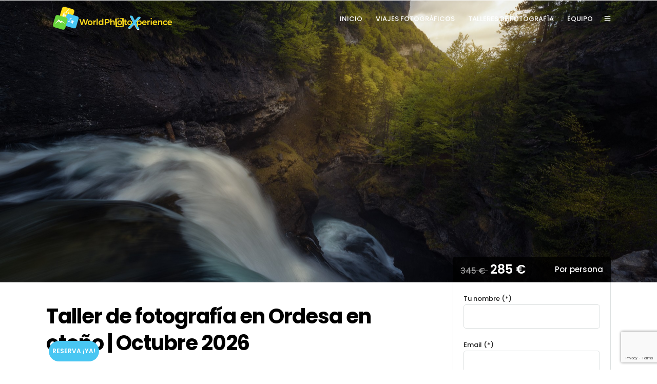

--- FILE ---
content_type: text/html; charset=utf-8
request_url: https://www.google.com/recaptcha/api2/anchor?ar=1&k=6LdPoAYjAAAAAB35c6nL8_VaKvsdDCU5fSpqJ-wj&co=aHR0cHM6Ly93b3JsZHBob3RveHBlcmllbmNlLmNvbTo0NDM.&hl=en&v=PoyoqOPhxBO7pBk68S4YbpHZ&size=invisible&anchor-ms=20000&execute-ms=30000&cb=yvybd2kb8erb
body_size: 48647
content:
<!DOCTYPE HTML><html dir="ltr" lang="en"><head><meta http-equiv="Content-Type" content="text/html; charset=UTF-8">
<meta http-equiv="X-UA-Compatible" content="IE=edge">
<title>reCAPTCHA</title>
<style type="text/css">
/* cyrillic-ext */
@font-face {
  font-family: 'Roboto';
  font-style: normal;
  font-weight: 400;
  font-stretch: 100%;
  src: url(//fonts.gstatic.com/s/roboto/v48/KFO7CnqEu92Fr1ME7kSn66aGLdTylUAMa3GUBHMdazTgWw.woff2) format('woff2');
  unicode-range: U+0460-052F, U+1C80-1C8A, U+20B4, U+2DE0-2DFF, U+A640-A69F, U+FE2E-FE2F;
}
/* cyrillic */
@font-face {
  font-family: 'Roboto';
  font-style: normal;
  font-weight: 400;
  font-stretch: 100%;
  src: url(//fonts.gstatic.com/s/roboto/v48/KFO7CnqEu92Fr1ME7kSn66aGLdTylUAMa3iUBHMdazTgWw.woff2) format('woff2');
  unicode-range: U+0301, U+0400-045F, U+0490-0491, U+04B0-04B1, U+2116;
}
/* greek-ext */
@font-face {
  font-family: 'Roboto';
  font-style: normal;
  font-weight: 400;
  font-stretch: 100%;
  src: url(//fonts.gstatic.com/s/roboto/v48/KFO7CnqEu92Fr1ME7kSn66aGLdTylUAMa3CUBHMdazTgWw.woff2) format('woff2');
  unicode-range: U+1F00-1FFF;
}
/* greek */
@font-face {
  font-family: 'Roboto';
  font-style: normal;
  font-weight: 400;
  font-stretch: 100%;
  src: url(//fonts.gstatic.com/s/roboto/v48/KFO7CnqEu92Fr1ME7kSn66aGLdTylUAMa3-UBHMdazTgWw.woff2) format('woff2');
  unicode-range: U+0370-0377, U+037A-037F, U+0384-038A, U+038C, U+038E-03A1, U+03A3-03FF;
}
/* math */
@font-face {
  font-family: 'Roboto';
  font-style: normal;
  font-weight: 400;
  font-stretch: 100%;
  src: url(//fonts.gstatic.com/s/roboto/v48/KFO7CnqEu92Fr1ME7kSn66aGLdTylUAMawCUBHMdazTgWw.woff2) format('woff2');
  unicode-range: U+0302-0303, U+0305, U+0307-0308, U+0310, U+0312, U+0315, U+031A, U+0326-0327, U+032C, U+032F-0330, U+0332-0333, U+0338, U+033A, U+0346, U+034D, U+0391-03A1, U+03A3-03A9, U+03B1-03C9, U+03D1, U+03D5-03D6, U+03F0-03F1, U+03F4-03F5, U+2016-2017, U+2034-2038, U+203C, U+2040, U+2043, U+2047, U+2050, U+2057, U+205F, U+2070-2071, U+2074-208E, U+2090-209C, U+20D0-20DC, U+20E1, U+20E5-20EF, U+2100-2112, U+2114-2115, U+2117-2121, U+2123-214F, U+2190, U+2192, U+2194-21AE, U+21B0-21E5, U+21F1-21F2, U+21F4-2211, U+2213-2214, U+2216-22FF, U+2308-230B, U+2310, U+2319, U+231C-2321, U+2336-237A, U+237C, U+2395, U+239B-23B7, U+23D0, U+23DC-23E1, U+2474-2475, U+25AF, U+25B3, U+25B7, U+25BD, U+25C1, U+25CA, U+25CC, U+25FB, U+266D-266F, U+27C0-27FF, U+2900-2AFF, U+2B0E-2B11, U+2B30-2B4C, U+2BFE, U+3030, U+FF5B, U+FF5D, U+1D400-1D7FF, U+1EE00-1EEFF;
}
/* symbols */
@font-face {
  font-family: 'Roboto';
  font-style: normal;
  font-weight: 400;
  font-stretch: 100%;
  src: url(//fonts.gstatic.com/s/roboto/v48/KFO7CnqEu92Fr1ME7kSn66aGLdTylUAMaxKUBHMdazTgWw.woff2) format('woff2');
  unicode-range: U+0001-000C, U+000E-001F, U+007F-009F, U+20DD-20E0, U+20E2-20E4, U+2150-218F, U+2190, U+2192, U+2194-2199, U+21AF, U+21E6-21F0, U+21F3, U+2218-2219, U+2299, U+22C4-22C6, U+2300-243F, U+2440-244A, U+2460-24FF, U+25A0-27BF, U+2800-28FF, U+2921-2922, U+2981, U+29BF, U+29EB, U+2B00-2BFF, U+4DC0-4DFF, U+FFF9-FFFB, U+10140-1018E, U+10190-1019C, U+101A0, U+101D0-101FD, U+102E0-102FB, U+10E60-10E7E, U+1D2C0-1D2D3, U+1D2E0-1D37F, U+1F000-1F0FF, U+1F100-1F1AD, U+1F1E6-1F1FF, U+1F30D-1F30F, U+1F315, U+1F31C, U+1F31E, U+1F320-1F32C, U+1F336, U+1F378, U+1F37D, U+1F382, U+1F393-1F39F, U+1F3A7-1F3A8, U+1F3AC-1F3AF, U+1F3C2, U+1F3C4-1F3C6, U+1F3CA-1F3CE, U+1F3D4-1F3E0, U+1F3ED, U+1F3F1-1F3F3, U+1F3F5-1F3F7, U+1F408, U+1F415, U+1F41F, U+1F426, U+1F43F, U+1F441-1F442, U+1F444, U+1F446-1F449, U+1F44C-1F44E, U+1F453, U+1F46A, U+1F47D, U+1F4A3, U+1F4B0, U+1F4B3, U+1F4B9, U+1F4BB, U+1F4BF, U+1F4C8-1F4CB, U+1F4D6, U+1F4DA, U+1F4DF, U+1F4E3-1F4E6, U+1F4EA-1F4ED, U+1F4F7, U+1F4F9-1F4FB, U+1F4FD-1F4FE, U+1F503, U+1F507-1F50B, U+1F50D, U+1F512-1F513, U+1F53E-1F54A, U+1F54F-1F5FA, U+1F610, U+1F650-1F67F, U+1F687, U+1F68D, U+1F691, U+1F694, U+1F698, U+1F6AD, U+1F6B2, U+1F6B9-1F6BA, U+1F6BC, U+1F6C6-1F6CF, U+1F6D3-1F6D7, U+1F6E0-1F6EA, U+1F6F0-1F6F3, U+1F6F7-1F6FC, U+1F700-1F7FF, U+1F800-1F80B, U+1F810-1F847, U+1F850-1F859, U+1F860-1F887, U+1F890-1F8AD, U+1F8B0-1F8BB, U+1F8C0-1F8C1, U+1F900-1F90B, U+1F93B, U+1F946, U+1F984, U+1F996, U+1F9E9, U+1FA00-1FA6F, U+1FA70-1FA7C, U+1FA80-1FA89, U+1FA8F-1FAC6, U+1FACE-1FADC, U+1FADF-1FAE9, U+1FAF0-1FAF8, U+1FB00-1FBFF;
}
/* vietnamese */
@font-face {
  font-family: 'Roboto';
  font-style: normal;
  font-weight: 400;
  font-stretch: 100%;
  src: url(//fonts.gstatic.com/s/roboto/v48/KFO7CnqEu92Fr1ME7kSn66aGLdTylUAMa3OUBHMdazTgWw.woff2) format('woff2');
  unicode-range: U+0102-0103, U+0110-0111, U+0128-0129, U+0168-0169, U+01A0-01A1, U+01AF-01B0, U+0300-0301, U+0303-0304, U+0308-0309, U+0323, U+0329, U+1EA0-1EF9, U+20AB;
}
/* latin-ext */
@font-face {
  font-family: 'Roboto';
  font-style: normal;
  font-weight: 400;
  font-stretch: 100%;
  src: url(//fonts.gstatic.com/s/roboto/v48/KFO7CnqEu92Fr1ME7kSn66aGLdTylUAMa3KUBHMdazTgWw.woff2) format('woff2');
  unicode-range: U+0100-02BA, U+02BD-02C5, U+02C7-02CC, U+02CE-02D7, U+02DD-02FF, U+0304, U+0308, U+0329, U+1D00-1DBF, U+1E00-1E9F, U+1EF2-1EFF, U+2020, U+20A0-20AB, U+20AD-20C0, U+2113, U+2C60-2C7F, U+A720-A7FF;
}
/* latin */
@font-face {
  font-family: 'Roboto';
  font-style: normal;
  font-weight: 400;
  font-stretch: 100%;
  src: url(//fonts.gstatic.com/s/roboto/v48/KFO7CnqEu92Fr1ME7kSn66aGLdTylUAMa3yUBHMdazQ.woff2) format('woff2');
  unicode-range: U+0000-00FF, U+0131, U+0152-0153, U+02BB-02BC, U+02C6, U+02DA, U+02DC, U+0304, U+0308, U+0329, U+2000-206F, U+20AC, U+2122, U+2191, U+2193, U+2212, U+2215, U+FEFF, U+FFFD;
}
/* cyrillic-ext */
@font-face {
  font-family: 'Roboto';
  font-style: normal;
  font-weight: 500;
  font-stretch: 100%;
  src: url(//fonts.gstatic.com/s/roboto/v48/KFO7CnqEu92Fr1ME7kSn66aGLdTylUAMa3GUBHMdazTgWw.woff2) format('woff2');
  unicode-range: U+0460-052F, U+1C80-1C8A, U+20B4, U+2DE0-2DFF, U+A640-A69F, U+FE2E-FE2F;
}
/* cyrillic */
@font-face {
  font-family: 'Roboto';
  font-style: normal;
  font-weight: 500;
  font-stretch: 100%;
  src: url(//fonts.gstatic.com/s/roboto/v48/KFO7CnqEu92Fr1ME7kSn66aGLdTylUAMa3iUBHMdazTgWw.woff2) format('woff2');
  unicode-range: U+0301, U+0400-045F, U+0490-0491, U+04B0-04B1, U+2116;
}
/* greek-ext */
@font-face {
  font-family: 'Roboto';
  font-style: normal;
  font-weight: 500;
  font-stretch: 100%;
  src: url(//fonts.gstatic.com/s/roboto/v48/KFO7CnqEu92Fr1ME7kSn66aGLdTylUAMa3CUBHMdazTgWw.woff2) format('woff2');
  unicode-range: U+1F00-1FFF;
}
/* greek */
@font-face {
  font-family: 'Roboto';
  font-style: normal;
  font-weight: 500;
  font-stretch: 100%;
  src: url(//fonts.gstatic.com/s/roboto/v48/KFO7CnqEu92Fr1ME7kSn66aGLdTylUAMa3-UBHMdazTgWw.woff2) format('woff2');
  unicode-range: U+0370-0377, U+037A-037F, U+0384-038A, U+038C, U+038E-03A1, U+03A3-03FF;
}
/* math */
@font-face {
  font-family: 'Roboto';
  font-style: normal;
  font-weight: 500;
  font-stretch: 100%;
  src: url(//fonts.gstatic.com/s/roboto/v48/KFO7CnqEu92Fr1ME7kSn66aGLdTylUAMawCUBHMdazTgWw.woff2) format('woff2');
  unicode-range: U+0302-0303, U+0305, U+0307-0308, U+0310, U+0312, U+0315, U+031A, U+0326-0327, U+032C, U+032F-0330, U+0332-0333, U+0338, U+033A, U+0346, U+034D, U+0391-03A1, U+03A3-03A9, U+03B1-03C9, U+03D1, U+03D5-03D6, U+03F0-03F1, U+03F4-03F5, U+2016-2017, U+2034-2038, U+203C, U+2040, U+2043, U+2047, U+2050, U+2057, U+205F, U+2070-2071, U+2074-208E, U+2090-209C, U+20D0-20DC, U+20E1, U+20E5-20EF, U+2100-2112, U+2114-2115, U+2117-2121, U+2123-214F, U+2190, U+2192, U+2194-21AE, U+21B0-21E5, U+21F1-21F2, U+21F4-2211, U+2213-2214, U+2216-22FF, U+2308-230B, U+2310, U+2319, U+231C-2321, U+2336-237A, U+237C, U+2395, U+239B-23B7, U+23D0, U+23DC-23E1, U+2474-2475, U+25AF, U+25B3, U+25B7, U+25BD, U+25C1, U+25CA, U+25CC, U+25FB, U+266D-266F, U+27C0-27FF, U+2900-2AFF, U+2B0E-2B11, U+2B30-2B4C, U+2BFE, U+3030, U+FF5B, U+FF5D, U+1D400-1D7FF, U+1EE00-1EEFF;
}
/* symbols */
@font-face {
  font-family: 'Roboto';
  font-style: normal;
  font-weight: 500;
  font-stretch: 100%;
  src: url(//fonts.gstatic.com/s/roboto/v48/KFO7CnqEu92Fr1ME7kSn66aGLdTylUAMaxKUBHMdazTgWw.woff2) format('woff2');
  unicode-range: U+0001-000C, U+000E-001F, U+007F-009F, U+20DD-20E0, U+20E2-20E4, U+2150-218F, U+2190, U+2192, U+2194-2199, U+21AF, U+21E6-21F0, U+21F3, U+2218-2219, U+2299, U+22C4-22C6, U+2300-243F, U+2440-244A, U+2460-24FF, U+25A0-27BF, U+2800-28FF, U+2921-2922, U+2981, U+29BF, U+29EB, U+2B00-2BFF, U+4DC0-4DFF, U+FFF9-FFFB, U+10140-1018E, U+10190-1019C, U+101A0, U+101D0-101FD, U+102E0-102FB, U+10E60-10E7E, U+1D2C0-1D2D3, U+1D2E0-1D37F, U+1F000-1F0FF, U+1F100-1F1AD, U+1F1E6-1F1FF, U+1F30D-1F30F, U+1F315, U+1F31C, U+1F31E, U+1F320-1F32C, U+1F336, U+1F378, U+1F37D, U+1F382, U+1F393-1F39F, U+1F3A7-1F3A8, U+1F3AC-1F3AF, U+1F3C2, U+1F3C4-1F3C6, U+1F3CA-1F3CE, U+1F3D4-1F3E0, U+1F3ED, U+1F3F1-1F3F3, U+1F3F5-1F3F7, U+1F408, U+1F415, U+1F41F, U+1F426, U+1F43F, U+1F441-1F442, U+1F444, U+1F446-1F449, U+1F44C-1F44E, U+1F453, U+1F46A, U+1F47D, U+1F4A3, U+1F4B0, U+1F4B3, U+1F4B9, U+1F4BB, U+1F4BF, U+1F4C8-1F4CB, U+1F4D6, U+1F4DA, U+1F4DF, U+1F4E3-1F4E6, U+1F4EA-1F4ED, U+1F4F7, U+1F4F9-1F4FB, U+1F4FD-1F4FE, U+1F503, U+1F507-1F50B, U+1F50D, U+1F512-1F513, U+1F53E-1F54A, U+1F54F-1F5FA, U+1F610, U+1F650-1F67F, U+1F687, U+1F68D, U+1F691, U+1F694, U+1F698, U+1F6AD, U+1F6B2, U+1F6B9-1F6BA, U+1F6BC, U+1F6C6-1F6CF, U+1F6D3-1F6D7, U+1F6E0-1F6EA, U+1F6F0-1F6F3, U+1F6F7-1F6FC, U+1F700-1F7FF, U+1F800-1F80B, U+1F810-1F847, U+1F850-1F859, U+1F860-1F887, U+1F890-1F8AD, U+1F8B0-1F8BB, U+1F8C0-1F8C1, U+1F900-1F90B, U+1F93B, U+1F946, U+1F984, U+1F996, U+1F9E9, U+1FA00-1FA6F, U+1FA70-1FA7C, U+1FA80-1FA89, U+1FA8F-1FAC6, U+1FACE-1FADC, U+1FADF-1FAE9, U+1FAF0-1FAF8, U+1FB00-1FBFF;
}
/* vietnamese */
@font-face {
  font-family: 'Roboto';
  font-style: normal;
  font-weight: 500;
  font-stretch: 100%;
  src: url(//fonts.gstatic.com/s/roboto/v48/KFO7CnqEu92Fr1ME7kSn66aGLdTylUAMa3OUBHMdazTgWw.woff2) format('woff2');
  unicode-range: U+0102-0103, U+0110-0111, U+0128-0129, U+0168-0169, U+01A0-01A1, U+01AF-01B0, U+0300-0301, U+0303-0304, U+0308-0309, U+0323, U+0329, U+1EA0-1EF9, U+20AB;
}
/* latin-ext */
@font-face {
  font-family: 'Roboto';
  font-style: normal;
  font-weight: 500;
  font-stretch: 100%;
  src: url(//fonts.gstatic.com/s/roboto/v48/KFO7CnqEu92Fr1ME7kSn66aGLdTylUAMa3KUBHMdazTgWw.woff2) format('woff2');
  unicode-range: U+0100-02BA, U+02BD-02C5, U+02C7-02CC, U+02CE-02D7, U+02DD-02FF, U+0304, U+0308, U+0329, U+1D00-1DBF, U+1E00-1E9F, U+1EF2-1EFF, U+2020, U+20A0-20AB, U+20AD-20C0, U+2113, U+2C60-2C7F, U+A720-A7FF;
}
/* latin */
@font-face {
  font-family: 'Roboto';
  font-style: normal;
  font-weight: 500;
  font-stretch: 100%;
  src: url(//fonts.gstatic.com/s/roboto/v48/KFO7CnqEu92Fr1ME7kSn66aGLdTylUAMa3yUBHMdazQ.woff2) format('woff2');
  unicode-range: U+0000-00FF, U+0131, U+0152-0153, U+02BB-02BC, U+02C6, U+02DA, U+02DC, U+0304, U+0308, U+0329, U+2000-206F, U+20AC, U+2122, U+2191, U+2193, U+2212, U+2215, U+FEFF, U+FFFD;
}
/* cyrillic-ext */
@font-face {
  font-family: 'Roboto';
  font-style: normal;
  font-weight: 900;
  font-stretch: 100%;
  src: url(//fonts.gstatic.com/s/roboto/v48/KFO7CnqEu92Fr1ME7kSn66aGLdTylUAMa3GUBHMdazTgWw.woff2) format('woff2');
  unicode-range: U+0460-052F, U+1C80-1C8A, U+20B4, U+2DE0-2DFF, U+A640-A69F, U+FE2E-FE2F;
}
/* cyrillic */
@font-face {
  font-family: 'Roboto';
  font-style: normal;
  font-weight: 900;
  font-stretch: 100%;
  src: url(//fonts.gstatic.com/s/roboto/v48/KFO7CnqEu92Fr1ME7kSn66aGLdTylUAMa3iUBHMdazTgWw.woff2) format('woff2');
  unicode-range: U+0301, U+0400-045F, U+0490-0491, U+04B0-04B1, U+2116;
}
/* greek-ext */
@font-face {
  font-family: 'Roboto';
  font-style: normal;
  font-weight: 900;
  font-stretch: 100%;
  src: url(//fonts.gstatic.com/s/roboto/v48/KFO7CnqEu92Fr1ME7kSn66aGLdTylUAMa3CUBHMdazTgWw.woff2) format('woff2');
  unicode-range: U+1F00-1FFF;
}
/* greek */
@font-face {
  font-family: 'Roboto';
  font-style: normal;
  font-weight: 900;
  font-stretch: 100%;
  src: url(//fonts.gstatic.com/s/roboto/v48/KFO7CnqEu92Fr1ME7kSn66aGLdTylUAMa3-UBHMdazTgWw.woff2) format('woff2');
  unicode-range: U+0370-0377, U+037A-037F, U+0384-038A, U+038C, U+038E-03A1, U+03A3-03FF;
}
/* math */
@font-face {
  font-family: 'Roboto';
  font-style: normal;
  font-weight: 900;
  font-stretch: 100%;
  src: url(//fonts.gstatic.com/s/roboto/v48/KFO7CnqEu92Fr1ME7kSn66aGLdTylUAMawCUBHMdazTgWw.woff2) format('woff2');
  unicode-range: U+0302-0303, U+0305, U+0307-0308, U+0310, U+0312, U+0315, U+031A, U+0326-0327, U+032C, U+032F-0330, U+0332-0333, U+0338, U+033A, U+0346, U+034D, U+0391-03A1, U+03A3-03A9, U+03B1-03C9, U+03D1, U+03D5-03D6, U+03F0-03F1, U+03F4-03F5, U+2016-2017, U+2034-2038, U+203C, U+2040, U+2043, U+2047, U+2050, U+2057, U+205F, U+2070-2071, U+2074-208E, U+2090-209C, U+20D0-20DC, U+20E1, U+20E5-20EF, U+2100-2112, U+2114-2115, U+2117-2121, U+2123-214F, U+2190, U+2192, U+2194-21AE, U+21B0-21E5, U+21F1-21F2, U+21F4-2211, U+2213-2214, U+2216-22FF, U+2308-230B, U+2310, U+2319, U+231C-2321, U+2336-237A, U+237C, U+2395, U+239B-23B7, U+23D0, U+23DC-23E1, U+2474-2475, U+25AF, U+25B3, U+25B7, U+25BD, U+25C1, U+25CA, U+25CC, U+25FB, U+266D-266F, U+27C0-27FF, U+2900-2AFF, U+2B0E-2B11, U+2B30-2B4C, U+2BFE, U+3030, U+FF5B, U+FF5D, U+1D400-1D7FF, U+1EE00-1EEFF;
}
/* symbols */
@font-face {
  font-family: 'Roboto';
  font-style: normal;
  font-weight: 900;
  font-stretch: 100%;
  src: url(//fonts.gstatic.com/s/roboto/v48/KFO7CnqEu92Fr1ME7kSn66aGLdTylUAMaxKUBHMdazTgWw.woff2) format('woff2');
  unicode-range: U+0001-000C, U+000E-001F, U+007F-009F, U+20DD-20E0, U+20E2-20E4, U+2150-218F, U+2190, U+2192, U+2194-2199, U+21AF, U+21E6-21F0, U+21F3, U+2218-2219, U+2299, U+22C4-22C6, U+2300-243F, U+2440-244A, U+2460-24FF, U+25A0-27BF, U+2800-28FF, U+2921-2922, U+2981, U+29BF, U+29EB, U+2B00-2BFF, U+4DC0-4DFF, U+FFF9-FFFB, U+10140-1018E, U+10190-1019C, U+101A0, U+101D0-101FD, U+102E0-102FB, U+10E60-10E7E, U+1D2C0-1D2D3, U+1D2E0-1D37F, U+1F000-1F0FF, U+1F100-1F1AD, U+1F1E6-1F1FF, U+1F30D-1F30F, U+1F315, U+1F31C, U+1F31E, U+1F320-1F32C, U+1F336, U+1F378, U+1F37D, U+1F382, U+1F393-1F39F, U+1F3A7-1F3A8, U+1F3AC-1F3AF, U+1F3C2, U+1F3C4-1F3C6, U+1F3CA-1F3CE, U+1F3D4-1F3E0, U+1F3ED, U+1F3F1-1F3F3, U+1F3F5-1F3F7, U+1F408, U+1F415, U+1F41F, U+1F426, U+1F43F, U+1F441-1F442, U+1F444, U+1F446-1F449, U+1F44C-1F44E, U+1F453, U+1F46A, U+1F47D, U+1F4A3, U+1F4B0, U+1F4B3, U+1F4B9, U+1F4BB, U+1F4BF, U+1F4C8-1F4CB, U+1F4D6, U+1F4DA, U+1F4DF, U+1F4E3-1F4E6, U+1F4EA-1F4ED, U+1F4F7, U+1F4F9-1F4FB, U+1F4FD-1F4FE, U+1F503, U+1F507-1F50B, U+1F50D, U+1F512-1F513, U+1F53E-1F54A, U+1F54F-1F5FA, U+1F610, U+1F650-1F67F, U+1F687, U+1F68D, U+1F691, U+1F694, U+1F698, U+1F6AD, U+1F6B2, U+1F6B9-1F6BA, U+1F6BC, U+1F6C6-1F6CF, U+1F6D3-1F6D7, U+1F6E0-1F6EA, U+1F6F0-1F6F3, U+1F6F7-1F6FC, U+1F700-1F7FF, U+1F800-1F80B, U+1F810-1F847, U+1F850-1F859, U+1F860-1F887, U+1F890-1F8AD, U+1F8B0-1F8BB, U+1F8C0-1F8C1, U+1F900-1F90B, U+1F93B, U+1F946, U+1F984, U+1F996, U+1F9E9, U+1FA00-1FA6F, U+1FA70-1FA7C, U+1FA80-1FA89, U+1FA8F-1FAC6, U+1FACE-1FADC, U+1FADF-1FAE9, U+1FAF0-1FAF8, U+1FB00-1FBFF;
}
/* vietnamese */
@font-face {
  font-family: 'Roboto';
  font-style: normal;
  font-weight: 900;
  font-stretch: 100%;
  src: url(//fonts.gstatic.com/s/roboto/v48/KFO7CnqEu92Fr1ME7kSn66aGLdTylUAMa3OUBHMdazTgWw.woff2) format('woff2');
  unicode-range: U+0102-0103, U+0110-0111, U+0128-0129, U+0168-0169, U+01A0-01A1, U+01AF-01B0, U+0300-0301, U+0303-0304, U+0308-0309, U+0323, U+0329, U+1EA0-1EF9, U+20AB;
}
/* latin-ext */
@font-face {
  font-family: 'Roboto';
  font-style: normal;
  font-weight: 900;
  font-stretch: 100%;
  src: url(//fonts.gstatic.com/s/roboto/v48/KFO7CnqEu92Fr1ME7kSn66aGLdTylUAMa3KUBHMdazTgWw.woff2) format('woff2');
  unicode-range: U+0100-02BA, U+02BD-02C5, U+02C7-02CC, U+02CE-02D7, U+02DD-02FF, U+0304, U+0308, U+0329, U+1D00-1DBF, U+1E00-1E9F, U+1EF2-1EFF, U+2020, U+20A0-20AB, U+20AD-20C0, U+2113, U+2C60-2C7F, U+A720-A7FF;
}
/* latin */
@font-face {
  font-family: 'Roboto';
  font-style: normal;
  font-weight: 900;
  font-stretch: 100%;
  src: url(//fonts.gstatic.com/s/roboto/v48/KFO7CnqEu92Fr1ME7kSn66aGLdTylUAMa3yUBHMdazQ.woff2) format('woff2');
  unicode-range: U+0000-00FF, U+0131, U+0152-0153, U+02BB-02BC, U+02C6, U+02DA, U+02DC, U+0304, U+0308, U+0329, U+2000-206F, U+20AC, U+2122, U+2191, U+2193, U+2212, U+2215, U+FEFF, U+FFFD;
}

</style>
<link rel="stylesheet" type="text/css" href="https://www.gstatic.com/recaptcha/releases/PoyoqOPhxBO7pBk68S4YbpHZ/styles__ltr.css">
<script nonce="wcAxrRuwIL8Valp6E2_dfA" type="text/javascript">window['__recaptcha_api'] = 'https://www.google.com/recaptcha/api2/';</script>
<script type="text/javascript" src="https://www.gstatic.com/recaptcha/releases/PoyoqOPhxBO7pBk68S4YbpHZ/recaptcha__en.js" nonce="wcAxrRuwIL8Valp6E2_dfA">
      
    </script></head>
<body><div id="rc-anchor-alert" class="rc-anchor-alert"></div>
<input type="hidden" id="recaptcha-token" value="[base64]">
<script type="text/javascript" nonce="wcAxrRuwIL8Valp6E2_dfA">
      recaptcha.anchor.Main.init("[\x22ainput\x22,[\x22bgdata\x22,\x22\x22,\[base64]/[base64]/[base64]/bmV3IHJbeF0oY1swXSk6RT09Mj9uZXcgclt4XShjWzBdLGNbMV0pOkU9PTM/bmV3IHJbeF0oY1swXSxjWzFdLGNbMl0pOkU9PTQ/[base64]/[base64]/[base64]/[base64]/[base64]/[base64]/[base64]/[base64]\x22,\[base64]\\u003d\\u003d\x22,\x22AcOiJzAcCGUnXMO/OQYIXAPDtkB7w5lUaQdfTcOOQ33Cs25dw6B7w4d1aHpKw4DCgMKgb25owplqw5Vxw4LDhBPDvVvDj8KCZgrCpk/Ck8OyGsKyw5IGTcKrHRPDv8K0w4HDkkjDpGXDp146wrrCm0/DuMOXb8OlQidvOmfCqsKDwpVcw6psw5lYw4zDtsKWcsKyfsK6wrliezZOS8O2RGIowqMONFAJwrYXwrJkaD0ABTxrwqXDthvDq2jDq8Ohwoggw4nCljTDmsOtaWvDpU5awrzCvjVVWy3Dizdjw7jDtnkGwpfCtcOOw7HDow/CgQjCm3RUXAQ4w6zCqyYTwqXCtcO/worDhXU+wq85FRXCgzF4wqfDucOMPjHCn8OlWBPCjxDCosOow7TCj8K+wrLDscO6RnDCiMKeBjUkH8KwwrTDlxoSXXowacKVD8KJRmHChl/CgsOPcwTCoMKzPcOEe8KWwrJbFsOlaMOIPyF6KcKGwrBERErDocOybcO+C8O1d0PDh8OYw5HClcOAPHXDqzNDw68pw7PDkcKiw4JPwqhzw6PCk8Okwow7w7ovw6gFw7LCi8KLwq/DnQLCr8OpPzPDqkrCoBTDgyXCjsOOG8OkAcOCw4bCnsKAby7CrsO4w7AIfn/[base64]/DmcKawovCiwLDh2Atwr0GV8Kzwp7DujrCkcKBdsKJYTzDk8OSXn9mwrDDjcK/[base64]/[base64]/DrMKQwpYpwrRjwrnCr24aSmjCisKtw7XDjsKIw5PCmRIsNm0ow7ADw7LCllJ3KFPCin3Dm8KNw5jDn2/CqMOeP1bCpMK9aT7DocOCw6QEVcO6w7bCsmPDnMOwPMORdsORwrbDp3HCv8K0EcONw7jDniNAw45fcMOHwpLDpAAuwqoOwpDCthXDhQoyw6zCsHXDkV0EOsK/OhDCvn9hOMODHkMOMMK2R8K1YDHCoz3DgsOmQWd2w5Nawp1dBMKKw5/CnMK1fknCuMOLw4Ypw5kQwq1VcS/CrcOcwo46w6fDqT7CvgvDocOHC8KQeRV8cxl7w5HDlwoZw7jDtMKkwqrDjz4RdxbCu8OXLcKwwpR4AFwJRcKRNcOOAT5RDFrDlcO3R3VSwrVuwp8KAMKDw7nDlMO6K8Odwpk8bsOdw7/CumzDk01EBQkLMcOUw6xNwoBkZkgIw5jDpUvCicO3EcOZRRPDjsKiw7cuw4oVPMOsKHPDgWLCrsKfwqpeSsO6XkMswoLCi8O8w54ew7vCssKGCsOILDUJwrkzL2lGwpNzwqXDjQbDrjHCgcK6wo/DssK8WCLDm8KAeHhWw4DCimgDw7J7fnBiwozChsKTw6HDosK3ZsK8wrPChsO6fMOiUMOgPcOgwrQ+e8OUPMKIF8KuHW/DrkfCjGnCpcOZPQDCv8KGelXDvcOGFcKNQcKBJsOjwrrDqGjDo8KowqMNDsKGVsO/AVgqXMOhw5PClMOjw6JdwqHCriPCvsOlGi3Dg8KUSUduwqLDscKIwoI0wonCgHTCpMO8w7gWw4TCsMO/bMKBw7ZiJRsuVi7DjMKkRsKuwrjChivDs8K0wprDoMKxw63Cm3YsJGTDjxHDo3lbISAbw7ElaMKzSmdQw4XDvjTDuXTCnsKRKsKbwpAYd8O1wqPCsELDpQI9w5rCjMKXQ1kKwrrCvUNBWcKkJGfDqcOBEcO2woM/wrECwqwJw6DDgxjCu8KXw4UKw7LCo8KQw6daXzfCsBvCj8Osw7dww53Cpk/CmsOdwqPCmyx3TsK6wrJVw4oFw5hka3XDq1VeVwPCmMOywonChFtqwogMw7AqwoPCg8OVX8K/B1DDmMOfw5nDl8OcBcKORRLDoxBqXsKLFnJrw6PDmH7DtMOxwqhMMAwIwpsDw4TChMO+wpXDrcKXw5oCDMO+w5VqwqfDpMOUEsKOwpItYXzCujrCqcOJwqzDhS8lwo9FfMOiwoDDoMKPccOTw4paw6/CoHM4MxQjOCcNbVHCkMOGwpJ0cFDDk8OgHCPCvkFmwqHDosKAwqjDtsKebTRHCT5fClc7SljDjMONCDIrwrPCmxXDvsOsP253w78twq1xwrDCg8KtwoR7T1R0B8OxWgcdw7s+V8KxCwjCsMOEw7tEwpTDrMOHU8KWwo/Cn1LCnGljwpzDmsO4w6HDln7Du8ORwr/[base64]/CjjvClcOwesKkw7Qrw7BAwp8Twqx+w4dEw7/ClzcfEcOGLsOuAFLDhmrCkxswVTsUwqQ/w5QMw4l2w7k3w5PCp8KDYcKiwqHCvRpNw5k3wr3CsggGwrZ8w5bCncO2MRbCslptCsOBwoJFw70cw7/[base64]/Dn8Ouw5nCscO+ZcOxFWMsw4ZfVwLDnMOHRSHCisORH8KIWz/CjMKyDx8GEsOXS0TCgMKTSMK/wqXCiCJ3wojCrHQ4KcOBH8OiBXsgwrfDjzRewqpbDk8sbmMPF8KuQUc6w5MQw7nCsFMnZxXCuyfCjcKmJkUJw5Fpwpx/MMONcU5nw7zDlsKbw71tw4rDl3/DkMOiAgkddwsVw5gfAMKkw6rDuC4Vw5XDvDoqUh3DksKiw5nCqsOsw5sIwpHDvDphwrvCo8OCS8KmwoAXwpXDhyzDv8OoCQFtFMKpwqYPVEs3w5YkHWICDcOsD8ODw6fDscOTDRwzNQw3B8K8wp5zwrJUaRDCuxEmwoPDkVIMw7g7w5/CmgYwY3nCocOSw4oZFMO6wqjCjlPDlsKhw6jDh8OXbsKlw5/CsGFvw6FAf8Ouw4HCnsOKQWQKw6bCh3LChcOtRhXDmsOIw7TCl8O6wo7CngHCnsKLwpnCiU4tREEia2Z2McKtIRZAahkjJQ/Cum/Djm9cw7LDqwARFcO6wo8/wr3CsifDnynDjcKnwrZ5BVAvbMO8FwTCpsOxBhzDkcO9w7RTwqwEQMOrw45EQ8Krbid/WcO4wqrDtjJEwq/ChhXCvjPCuW7DnsOBwp9nw7LCnwnDpwxuw7s9w4bDhsOTwrRKSg/[base64]/DpcKnw4ZgUkhYwo/DpcKyw4TDmsKywp07XcKiw7zDqMKqbcO/GMODDhB8IsODw6vCjQkcw6TDmVszw5Uaw4zDtjJFUcKCX8KPQsOIRMKLw5oCD8O9BTfDksOhNcK4w7UxflnCisOiw6TDoxTDjngTKlhzH2g1wpDDux/[base64]/CqHpPNAgWwoDCqcOiw6Z8wpnDicOzdjHChgbCgsKkOcO9wp3ChEbDjcOHFcODXMO0WGhmw4IqXsOAKMOfGcKJw5jDnj7DvMKnw4AeM8OOGB/DjAZFw4Y2DMK5bj8aSsO9wpJxamTCnG7Dl13CqSrCi2RzwokJw4DCnQLCiScpwp58w4bCrBrDv8O9Cm7Cg1HCiMKDwrfDpsOUP3zDiMOjw4UPwp/DucKFw7PDt35kaSkmwpFJw4kQITXCsBkLw5DCj8OwPDQbGMKCwofCtGFwwp4hRcOJwqhPXS/DrijDtsOCc8Kgb2IwB8Kxwr4jwq7CiyZJV2cLJH1nw7HDnQggw4sDwq99EHzDjcOUwoPCkSYUPsK+DsKSwpoJPjtiwoEPB8KjTcKzQ1RvFw/DnMKRwrTCmcKldcKlw4PCoCh/wofDgsKUQcOEwoJswoXDmhcWwpvDr8OEU8O4F8K5wrzCqcKZAMOswqhgwrzDqMKKMBsSwqzClkM2wp9VMWwewoXDtC7DoV/CuMO2Jh/[base64]/Cm8KpwoTDoB/DmMO3w6tGw6A1w7Jnw7rDjsOVw7zCujx1OFNoajcMwoPCkcOrwrHClMO4w67DlEHClxQ3d10tOsKNL2rDhSsGw5zCnsKBM8OewpRDQ8KMwqnCq8KnwpErw4jDvcOIw67Dt8Oia8KIYxbCgsKRw5LCvS7DryvDkcKUwr/DuCNMwqUww7Bcwr7Dj8K6RAtBTCvCssKlOQzCo8KqwpzDqDkzw53Du27DjcKCwpTCnFbCvBUlGhkKwoXDsGfChyFMW8O9woo7FADDiUsNZsKuwprDom1Aw5zCg8OYamTDj0LDqcOVS8Owbz7Dm8OPPmkIa28CQlNewonCqB/CgzNFw6/CrTfCiUF8A8KHwr3DmUbDrEszw7fCh8O0IwvCtcOSbcOaZ39lbCnDjgpDwoUowrzDgB/Dm3kqwpnDnMKkZMKMEcO0w7LDjMKTw6x+CMOjIcK1PlzDtgDDoG0oEGHCjMOiwo1iUy5kw7vDgHUpOQzChVQVK8OoBU90w53DlDfCnUJ6w5FUwqkJPyjDlsKcI1gKDmVfw73DoQZywqjDi8O8fQLCr8KQw5/Du1bDrE/[base64]/CvUfCoAjCsm3CosKbWcOhacO1UwLDvzLCuwzDocO7w4jCt8OCw7RDUcOZw7waE17CswrCkEfCowvDjlAzLlDCkMOAw6fDm8K/[base64]/CklISw5fDoMOvwr8/EMOdw47ClEBrw5p/w7PCtcOuRsOqJDjCpcOAWFnCrnE3wr/[base64]/CjMKdMAJuCHTDj8OBw4PCpULDq8O2YMKAEcOicSbCtMKpQ8OcH8KjbRjDlBgLdkTCosOmDMKhw4XDsMKTAsOpw7oGw5U2wprCklohUADDp0/CszxMC8OpdsKNcsO1McK2cMO+wrUww6PDoybCisOYW8OKwqfDrl7CjsOhw7EjfFcuw74Wwp/ChSnCsg7DlBo0VMOBOcOpw4J4JMKHw6dFYRbDuUtCwrLDsm3Dtl58VjTDpMOFHMOZH8Olw5Uww7QvR8OYP0VgwqDDscKLw7bCisKEaEoCOMK6aMONw7/CjMOFC8O1BcKCwqxKPMOyQsOsUMOLFMOXQ8KmwqzDqgJkwpFhdMOgX1tfH8KJwqPCkiHCvig+w6/Cn3DDgcK2w7TDn3LCr8Oww4bCs8OrdsOCSDfDpMOwBcKLLSQPYlV4Vj/CszhTwqTCvHbDvjfCs8OvCsK1XEsMGWPDkcKTw6YcBT/[base64]/DjcODwrDCpSzDiMONw5dUw6fDkEXCrBh7IcOowqfDuGNQC0fCmF0tXMOkfcK8Q8OeSlzDgDQNwrfCncO3SXjCi0xtXcOZJMKFw70WTnnDjQpJwq/CsztbwoTDlREXT8K3esOJNkbCncOYwo7DkiTDllMoX8OJw4DDg8ORIS3DjsK+AsOFw6ICfFnDu1MHw4/[base64]/DhioEE8Ofw6DDoFgAwrvDsWhYw5RLGcKeSsKkTsK/[base64]/[base64]/CmlHCkkBWwo4yNltowr9eS8OLZQJHw53DmwjDicKyw59OwqLDtsO4wpbDoCcHF8KlwoTCiMKCQsKnMiDCoxTDpUbDtMOJUsKEw5kZwrjCtwQKw6p4wqfCqjo+w53DsF7Dr8OcwrrDjMK+CsKlVkZYw7jCpRgmFMODwpMBw61twoZ6bBU/[base64]/ClcOIMMObOSjCrcO4w54vwqMFw7bDklAow6rCowPCs8Oxwq5WBURLw7QGw6fDvcOqfD/DsCDCtMKzTMKcUGt3wozDvz7ChwkBW8O8w41RSsKlfVN5wqEBfsOhXsKudcOGVUM7woExwqzDtMOjworDvsOgwq12wp7DrsKRWsOsacOWdkLChH3Dkk3DinQvwqjDucOWw5Mvwr7CpsKiCMOtwqk0w6/CjMK/w5XDtMKZwp3DgEzCiXfDhmlgd8OANsO6KVd/wosPwp1twqDCusOpFD/Cql9/FMKPHBLDiR8sMsOIwpvDn8K5wp3CkcOWCkDDp8Oiw4wHw4rDsWPDqzAUwpDDmG5mw7fCgsOkasKVwr/DucKnJSgVwqrCgE0fNsO/wpIIcsOyw50HXXpPJsKPfcKWUGbDkFVuw4N7w4/[base64]/Cg3DCi8OdPsO1w6R+w4ZACMOCwr9OwrnDmj9/CDMkf0Ibw6ZEesK1w6lrw47DoMOrw6Ihw5rDp2/Ch8KBwofDqB/Dlyomw5AkNWLDqEJdwrTDmU7CgAjDqMOBwoXCtMOIKsKYwq5lwr42M1VIXlVmwpBDw73DuHLDosOEworCkcKVwovDssKbWVt2CDsWAQJlJEnDncOSwqI1w5kIDcK9Z8KVw7vCqcO4MMOFwp3Ct2g2QsOOLm/Cr1R/w77DpR/DqHx3bMKrwoYMwqzDvUVBA0LDjsK4w5RCUcKPw53DosOldMOBwqMaXRHCqkTDrQ9rw4TCgHBmesOSM1DDuVhFw5A/WsKGOsKmGcOTXmAKwphrwoVXw60Mw6JHw6fDkyUlfVgBHMKUw646FcOwwobDqsOlEsKHw6zDnH9DXsOdbsK1Yl/[base64]/DmH5xw6IAwoMzw6vCgsKewrTDpsKdSMK/b8OPw7VPwqPDncKmwoNWwrvCiQ17EcKgP8O/bVHCl8K4GnTCj8O2w6Nxw5V1w68aPMKJRMKJw6QIw7vCrXTCkMKLwovClMONNyUAwogsXMKDaMK/bcKdTMOGYT/[base64]/DqwjChsK+wrctPBAuRUjCtcKQT0AycsKNWGvCt8OCwr7DqhIEw5LDm2jCpV3CgRF2LsKLwq/Ct3RqwpPDlyxEw4LDomDCiMK6f00Twr/[base64]/DqyXCmSMqwqTCmHvCu8Old8OkwpIIcMKUODAjw74tesOcJhU0ZRZuwp3CsMKIw6fDsGIOfcKbwo5vNVXDlTgsQMOnUsKRwpRKw6AGw4d6wpDDj8OEIsObWcKRwo7DhXfCi0k2wrjDu8O1RcO4FcOyCsOpEsOCJsOOGcOpAREBasO7DFhjFHJswoo/H8Ozw6/ClcOaw4zCkGbDkhLDoMONTsObPipow5QdGQIpXcKiw7pWP8Oqw7nDrsOALFcyUMKtwrnCpEp6woXChyLCgCMnw5JuMyQ8w63DlWlcRGLCmwpBw5XDuzTCoXMiw4hIKcKKw4zDoQ7CkMONw6AOw6/[base64]/[base64]/ChU08FMKjScKHYxfCpX03NcKbwrjDpMORE2kkHkDCgmnCi1TCp1QUG8O9dsO7dk/CjlzDoS3Dr0LDlcOOccOfw7HCpsOHw7ErOGfDs8KBCMOtwqvDoMKBIMO8YxB7Xk/Dv8O1GcOQFHYhwq9Yw7HCsGlpw6nDlcOtwoAuwplzZCE8XQROw581wrTCpHoyc8Kow7TCujQGIQrDiw1RDMK9Y8O8WQDDocO4wrYTLcKBAC5Gw68+w4nDhsOUDBzDkkfDnsKuLWgWw6XCgMKAw4/CssOWwrvCtEwvwrvChV/[base64]/DoRnDlMKVw7BoFMK8wpXDtGzCtcK9aBl9HMK7fcOXwpLCqMKuwpk+w6nDskw3wp/[base64]/TywYJsOhGizClMKow5AhESAnwp/CoxNPwrnDqMOMUTsRSgNQw5V1woXCl8Obw6vCuwzDqsOgVsOowojDiSDDk3HDjBhCdsOGDi3DncKTWcOEwo8IwovCiz/CjsKAwpN9w6JtwqPCg2lLZMKnBn8Zw6lyw7cTw7rClCAJNMKEw71NwrDDucOPw5vClg8TAWjDtMK5wqE6w6PCqXZnVMOcPMKEw5dzw5QdRyjDg8OhwqTDjzxfw4PCtkUuw6bDgU17wpXDm3cKw4NPHm/Cg2rDjcOCwr/DhsKJw6lkw6PDm8OeWV/DgcOUcsKhw4smwrovwpzDjB1XwoNZwpLDjX8Rw53DssOLw7kYTH/DpV0uw63CjVvDvWvCs8OdPMKGaMK7wrfCncKcwpXCusKcJMKywrXDl8K/w6VHw5JbLCAJTk8WAMOOfAHDjcK5WsKAw6h9Sy9WwohcIMOrHsKzb8OCwoYGwqksRcO3wpNOYcKlw5EUwoxJA8K0BcO8JMK3SERtwrnCrmPCvMKYwrHDnsKFeMKpQEoLGk8YTUBdwocMHDvDpcKuwpcrCxkdw6oOBl7Cp8OCw4zCvS/DpMOZY8OqCMKGwosQTcO6VQA8Mw4CVjDCggzDgsKXIcKvw6/CvcO7SS3DvMO9RzPDr8OPIx8zX8KTcMKgw77DoyzDhcOqw6/DnMOgwo/DtWJsNgsOwqA5dhzCg8KZwowTw6olwpY0woXDqcKDBAw4w4ZRw6nCtHrDpsOAKcOPLsKkwr/DicKuaEcowp4fX2t5MsKHw7zCqQ/CisKnw7YBDcO2VxMlw6XColDDvzfCjWTCkcOfw4JvU8OvwpDCtMKyRsKOwoxvw5PCmF3Dk8Onc8KIwrUrwqZ5UEs6wpjCiMOEYGtdwrRPwo/Cvz5pw7YnGhE/w7Nkw7nDnMOGJ24YaS3DqcOlwpNhBcKswqDCucOaBsK/XMOhJ8K2eBbCuMKtw4XDu8ODASwmVVbCulZuwqLCqCzCjMKkO8OoMMK+YENyecKzwq/ClcKiw40QHcKHZMKVVsK6NcOXwq8dwqQww6zCoHQnwrrDiUZTwrvCkgtIw4jCkUtReyJQY8K3w6MwPcKKJcOwc8OTA8OiZF8qwpZOCA/Dn8OFwpHDiWzCmXoXwrhxC8OiPMK6wrLDrnFrc8OPw6bCmDlswpvCq8OXwr5jw5fCh8OCESfCisKWd30YwqnCssKzw5Biw4kCw5PClTBRwqXCg1VSw6fDoMONYMKbw50gXMK5w6pHw5wAw4rDlsOYw6JEGcOPw6TCs8Kow5pXwpzCpcOkw4LDjH/[base64]/wrzDpiXCmcOswqpJw6VMBsOhTcK4wpPDssO3QjfCmMOaw63DksOXOgTDs1LDnwlTwr4ZwoDChsOwd2fDvx/ClcOlAwXCh8ONwop3M8Klw4wyw6IkFg0qD8KeNn3DpsO/w6wJw6HCpsKGw6EtAh3CgUjCvQp4w6YSw7M7by4Nw6d8QSjDkS0Ew4jDksKzaUtdwo4+wpQxw4XDnEXCjj/Ci8OIw4DDvcKoMi1Pa8Ktwq7DnwPDkxUyPcO4HMOpw5UqBsOAwprCn8KDwoXDvcO3VCcDdlnDpXLCr8OawonCjBIaw6rDkMObHVfCjMKQH8OQGMOVw6HDvXXCsAN/MSvCjW0ew4zChCQ/[base64]/Xh0xOHbDvsO1wp80w7s7wp/DpGnDm8KtwrV9w6bCpmPCisKfJzoqeWTDicOHDyAdw4HCvxTDmsOlwqNhFWN9wrc9NMO/[base64]/DmcOXw7XClRjDtsKuSFLDn8KRDMOzbWXDlz0Xwok4EcKIw4zCtMONw5c4wptewq5KYSDDtT3CvFMMw5LDpsOMasOkIH0bwrgbwpfDuMKewq/CgsK5w4LCncOqwo51w6weECUlwpAfcMOvw6rDuQBrHi0OMcOmwqvDmsORGXXDqxLDrF09A8Kxw6zCj8K1w5XCjxxqwqDCg8KffcO5wo1EOBXCi8O1ajEYw7TCt03Dvj8JwqVOL3FuYkzDmWXCucKCBy7DkMKMwrw/YcOFwrnDosO+w5rCs8KSwrXCll/Cr17Dv8OERFHCtsKZXDbDlMOswo3CgEvDhsKJPAPCusKWRsKZwpbCqDPDjRpzw7YfBUzCt8OpN8KEW8OfX8OHUMKFwp0ARUDDrSbDr8KcX8K2w5jDm0jCtE85w5/[base64]/DnwXCq2IPw5LCmFLCsVJGw4LCgx5Dw4nCn0ZywoXDtkvDjlHDosKzLsO1EsKYS8K5w6Y2wp7DqwzCscOxw7Isw4wCOFAgwp9kPVdZw6U+wqFow7MCw5LCgMOKWcOZwozDksOYIsO6eUd0JcOVLBrDsU/DnjnCgcKUO8OlCMOewpk6w4LCkWPCgMOYwrrDm8OGREpxwoolw6XDnsKLw6Q7PW48H8KhLhTCu8OWTH7DmsKhZMKQUl/DnQ4XaMOFw6vChgTDrMO2VUkGwoIawrcUw6VTH1xMw7Y0w6DClzJQJMKSOsKzwqBWalw4D0DCoRwmwr3DlWLDmsOTX0nDs8KIFcKzwo/Dg8OHP8KPIMOdKCXDh8KzPCpfwoojWcOXJ8O/wpvDgTQUOwzDqhEnw5dtwpAEfSYRG8KSW8K8woMcw4Avwopqc8Kzw6tGw40wHcKwJcKHw4kww7TCnsKzCQ5ZMwnCsMOpwrTDlsOIw4DDtsKfwphReETDmsOfI8OFw7/[base64]/dTbCvsOpHWB1w4/CkiXCr2d+wqMQwrF+wqPDvcOxwqgHw6TChMKww7XDjk3DrBPDjxBCw7Z+YHXChsOFwpXCp8KTw5rDmMO3b8O+LMOWw4PCsljDisKKwpxTwoHChXhQw4XDi8K/HyEfwqzCuQ/DtgDCl8O2wqLCrHhRwo92wrvCp8O9dcKNOcOvYSNdDzpEasK8w5ZDw60JQhMWaMKRcE8kOULDqDljCsONKgN9DcKsISjDg17CtyMgw5RcwonClsK8w5wdwrfDsjwJdBJmwpDCmcOBw6LCux/[base64]/CncK3w7zCn13DisK4wpgpVnlvO141wpbDmMOpfm7DsTMbWMOGw7Bkw7E+wqRCQ0/CosORAXTDqcKNL8OPw7LDtRFAw7rConVHw6V3wp3DpyrDgMOAwqUAEsKWwq3DmMO7w7vCvMKRwqpeOxvDkAVORMOuw6jCosKnw7LDq8KHw5nCksKHB8KeRA/[base64]/[base64]/[base64]/woPDosKdK8Off8K0cQ3Dp8Kcw4MuDH3CjMOADXPDvWXDimLCui8qcjDCsC/DjXQPKmNfcsOvaMOtw41wCEvCpDRCEsKfQTtZwpYow6vDusKEFcK+wq3Ds8Obw7xmw4RDOMKSC2LDvcOaR8Kgw7HDqSzCpsO8wpY9AsOONDXCtcOvIDllKcOqwqDCqTjDnMOQXkV/[base64]/[base64]/wr/DtCnChcOrw5XDmsOYIMO1wqHDvsKaL8KAwpLCssOYw45DVMO0woQXw5vDkwtGwrQhw6gcwpM3ewrCq2Bew78PMMOOaMOHXcKnw4NMKMKvRMKDw4XCi8OiZcKNw6nDpgEEfybCsUTDihjClMOEwqd/wpETwrI7OMK2wqpOw7hNNk3ChcKgwpjCpcO7woHDo8OFwrHDpTTCgsKrw6hdw60ywqzDiULCsRfChScIN8Odw4p1w7XDuRbDuU7CvhEvD3jDgRnCsVgtw7s8d3jDp8O7wqzDusObwoFNHcK9M8OML8KARMKlw5Jlw4UVIsKIw5wBwr/CrWQWHsKeRcOAIsO2URnCscOvBDHClsO0wrDDsGbDuVE2UcKzwpzCtQ5BdFlTw7vCrMO0woR+w7sPwrPCnhwxw5DDicKowognMkzDpcO3C0xqSl7DosK6w4sRw49WF8KPCV/Cg0kgE8Kkw6PDiBd1IUsFw6nClRh/[base64]/DusK+w6PDri5ewqDCusOSwpUaw7PCtsO8w7XCj8KZGsKafW5GZsOgwooARn7CnMOvwpDCl23DucOQw4LCgMK/Th4Ne03DuADDnMKrJQrDsDDDoQLDvsOiw6R8wqFsw7zCpMK0wpnCosKVfX/[base64]/ClcKpDMOGw7s5woTCmMKtwojChsKlOi0mwqBCWVjDgA/CnVjCjGPDtGXDkcOCHVMQw7jCiy/DgHYzNBbClcOVSMOowp/[base64]/DsUMGY8KFfBMEa8Kuwo9Dw7nCjj/DlXAvKHbDv8KswoAIwq3Ci0HCl8KMwoFUw7x8OTXDqAxBwovCosKlHMKrw4RBwpdIXMOXRXI2w6jCsRnDscO7w6gwBU5yJV3CmELDrzRIwpjDqSbCocO2akjCgcKycWrCjMKmEB5jw5XDpMOZwofCusOnPn8uZsKkw4h9GlZ2wrkMKMK/ZcKwwqZafsKyCD0CRcOlGMKrw53CssOzw6MgTsK+PQ3DisOVKB/[base64]/R8OPw5TDqxvCiMKPw67ClULChTXDuHDDrRV0wpYCw6sSd8OTwoAqVip3wr/DhgDDrcOWe8KRIXLCpcKDw7LCviMhwqktXcOdw5gsw4B1JMKpHsOawrtJZEs5PcOVwoYYEsKEw7DClMKHUMKYIsOJwoHCkEMzMy4Dw5h9dHPDlyrDklBVwo7DkU1LPMO/[base64]/Cm07CpMOYAcO5w6gibgBGQMOmYsKLbS51ISdYd8O8E8OgTsObw4hWFFoqwoTCqMOjVsOYBcOkwqbCscKiw5zCmUrDkkUCdcO5A8KAMMOlE8OSBMKFw5kZwrxVwo7ChsOrZAZtf8Khw5/[base64]/csOow40QwqwbPsO0G8OjVhlGblAbwp0+wpnCihbDjwARwqHCvMOjVS0ATsOjwrDCh2giw68bI8OHwpPCi8OIwpXCvXjDkHVVQxoTWcK+X8KZZMOmacOUw7Fjw6J0w440csOdw69tKMOJXGoPVcOzw4RtwqrCvShtdhtZwpJlwrvCpGlNwo/CrsKHTjEiXMKQF3vDtSLDsMKIRsOKc0XDpHPCrsKKQ8O3woNMwoDDpMKiMkvCl8Oef2Jjwo1oQXzDkV3DhzXDjV7CtUlQwrF7w5pIw5Y+w444w6/CscOufMK/VsOWwpTChMOmw5V+asORNTPClMKCw4/CqMK2woQMF0PCrHrCqsOMGi0Hw4HDrMKuMxbCjU/[base64]/[base64]/IsO5w57CusKuw7vCi8KkZRxtw6/CrDkuAMK8w4rClCkTDTPDoMKowoIYw6PDp11MJMKMwrjCgRnDrE9SwqzCgMOhwo7Du8O6wrhodcO8JVguccKYQE5XaQVDwpHCtiNZwqoUwqdZw5PCmB1BwrTDvRUUwrcpwpohVj/DrsKewrVvwqZDPxljw61mw67CmcK+FBtuKlXDjXrDlsKvw6XDugE6w5Ucw7TDoirDlsOOw67CgTpIw7tlwoUvbsK7wozCqQnCrXYWOSBmwpXCjmfDrw3CqFB/wrfCmXXCuElqwqoEw7nDv0fCpsKrdMKUwrbDpcOqw7ROKT9ww7ViNsK3w6nCv0PCt8KGw4cOwqbCpsKew4vCvAFqwoXDkmZtOMOIPSAjw6DClMK4w4zCiC9NQMK/AMO9w6ECW8OfLil0wrUZOsOJw7BXwoEZw4/Dsh0dw5XDp8O7w6PCtcOadXEUEcKyDj3DoTDDqilTw6fCmMKXwpHDnxjDqMK7JR/DqsK5wqPCksOebg/ChnXCn0g9wo/CjcK+LcOSc8OYwp1xwpTCn8OlwqkrwqLCtsKrw4zCjmDDvE5IVMOMwqURKlrCisKQw5XCqcOlwrHCm3nCkcOZw5TCmiTDpcKOw4PCksKRw4hMLitJD8OFwpwRwrBVNMO0Jxk0VcKPKnPDkcKYNcKMwozCsj3Cv19SQmRhwofDiCxFdVLCqcOiGifDicOfw7VOIzfCjg/DjsOmw7ozw47DjsOWTCnDhMOEw7kiecOIwp7Cs8KhbgE+Cn/Dn2ouwq9VJMOlPcOuwrkowqECw6LChcOuDsKww5p5wojCkcOswpYLw63CrkfCpcOiGll+wo/Cql4/MsKmdMOMwoLCmsOuw7vDsEvCp8KeWHgXw5zCowrChjjCqX7Dk8Klw4QJwoLCtcK0wpBLfWtoHMO6ZnElwrTCtCdTYz5/ZsOwBMOow47DgHErwrHDjU9iw4rDo8KVwpxqwqvCt3HCpHDCrcKyQMKJKcOXw68ewqFpwoXCh8O4eXBTcDHCpcKPw55Aw7XChANiw79bbcKTwpjDlsOVQsKVwqrClsKRwpA5w75PEBVJwp4dBS/Ch0HDk8OlD27CgFXCsR5OI8OQwr3Dv2ZOwr/CucKWGnxdw5HDv8OGccKrLCzDlADDjzEMwpBIODLCncOOw4USYAzDihzDo8OlEELDqMK2KRh+LcOvMARDwovDscOyekgpw7BgSB00w6lqBAjCgcKswrwOC8O8w6LCiMOGLAbClsO/[base64]/Dj8O1AhTCpGjCgmPCoE/CgMO5RsOxa8OnRULDrMK7w7jCgcO8eMKRw5bDh8OKQMKVLcKdJsO9w4ZebcOHHcOlw6XCgsKbwr5twpJEwr4Ww6Qfw7bCl8KMw5fCkcOKYSArI1JnRndZwrsrw7LDssOew5XChU7CrcO2dW04wpNDAUc/w7VPS0jDiDzCoDoUwrAgw6wWwrMsw4U/wo7DrxNmXcOYw4LDli9MwoXClEfDuMKzecOnw77CkcKbwqfDnsKYw5zDkjvDiU5rw4DDhEtUP8K6w7IMworDvg7Dp8KXBsKrw6/ClMOpfMKSwoZ3ETfDtMOaNyNPJBdPQUR8GADDlMOnfV4Gw4VjwqkUMjNhwpvDoMOtGVFQQsK+HmJtZzMtU8OAZMOwKsKvBMKnwpU/w5BTwpMqwqEbw5BCZUIJIyNLwpkVYDnDucKRw7NAwrTCpWnDkADDnsOGw4jCpxbCicO8QMK/w7clwpvCv30jDCNiIMKkCV0wKsOZF8OnZAPChCDDoMKvOgtXwogXwqxmwrjDh8OqV3oIdsK6w6vChBTDjibCkMOTwp/ClVUKVSg1wqRlwojCo0vDi0PCqjpnwqzCuRXDunfCiTHDicOIw6ECw7t/I2nDgMKpwqNdw4oDE8KPw4zCvsOqwqrCkCxcwoXCtsKDPMO6wpnDi8Odw7pnw77CncOiw5g4w7bCrMOpw4daw7zCm1RJwpLCjsKHw4tBw7wAwqgOIcOnJjXDlHTCsMO0wpYSw5DDocKoXB7CmMKaw6/Dj0ZAHsOZw4xdwrbDtcKtM8KpRCbCixbCijjDvVl/I8KAczvCmMKMwoUzwr4+bMOAwozCpSbCr8OEBGDDrHNnO8Oka8OaBj/CihPDqSbCmkJveMKRwpPDoyQRP2NPTTNgXlhrw4t5ClLDnVbDkMKWw73ChkcVXFjDvzsEOHnCt8Opw68KWcKPU1oiwrxJL21xw5/[base64]/DghPDtsK2wqppwq5Dw6UHB8OpZcOVwr4bMMOEw5HCs8Osw4EtYSVoUiTDvWvCgGvDgxTCoFUGEMK5asOSLMKtZC1Nw50/KCbClHHCnsOdNMKfw7bCtkUSwrhPEsKDGsKdwpNGd8KfR8KbRi5Jw75zUwBqa8O4w5rDrRTCgHV1wqTDmMK+ScOYw53DoAHCjMKqPMOWFCRwOMOVVyx+wogZwp4dw7Fcw6oXw51rNMOUwqZiw77Dg8Oaw6EEw7LCoDFbLMK/LMO/HMK9wpnDl1N3EsOAFcKOBXbCsHHCr3/[base64]/[base64]/w4YPwqdDw5jCgRUiw5MGwp7Dt3BOYMOAOcO9wqLCg8KZaxRlw7TDowgSJBgaPXbCrMKIVsK/[base64]/[base64]/CscOXw73DtBHCr8KnBAbDqlfCm3LCnGBvc8KNw4bClB7CmyQSTVTCrQIRw6PCvMOgC0Vkw4ttw45rwqHDn8KMwqocw6M8w7DDkcO+Z8KoR8K4P8K0wrLCnsKnwr1ibcO/RCRVw6nCqsOESXR7G1B+Y2xPwqXClnUEBQsIYD/[base64]/[base64]/CiFkJw4Q8w5wddHTCpcOjD8KxHsObHcK+UMKlCHJ4VSBddHTCpcK8w6nCiXsQwphOwovDtMO5UMKkwq/[base64]/Di0ENw6dYIsODUMOkfVZwBsKTwoPDjcKNAl9tPhBiwpLCgHDDqFvDrcK5Nj4/IcOVQsOLwqBLCsOIwrDCuybDuCDCjRbCrUFewr1EWkV/w7rDscOuYj7DjMKzw4rCgTAuwrUuw6fCmT/Cr8K/[base64]/YXXCsX7CvcKvw47CqMKZTTU2wrLCrsO/wpoHw5Buw6zDohbDpcKSw4ZWwpZQw5V1w4UtBMKtSnnDvMO+w7HDiMOWBMOew5zCpXdRdMOASizDkTtNBMKlfcOcwqVSTnEIwoEVwqnDjMOBUCPDi8K6FMOPAMOKw7jCpy81e8KLwrNgMk7Crx3ChG/CrsK5wr8FWVPCgsKAw6/DqDoLYsKCw6TDkcKaGErDksKSwoAZFzJIw58bwrLDnMKPd8KVwo7CscOtwoABw5BHw6Y9w4LDnMO0UMOCQgfDiMKSaxd/GVrDoyBPbHrDt8KmTsOmwroww5B0w6FSw4zCt8K2wq9qw6vCvsO+w5Njw5/Dr8OewoIoYMOBNMOoRMOJFV15CgLCk8KzLMKhw6vDmcKxw7bCi1g6wpLCkH0fKXrCrHfDhQzCvcOYWCDCj8KpERM9w7TCjMO9woE1D8KMw6QNwp8aw703Di1vbsKuwr5ywoLChQDDiMKUGhfCrzPDkcK/[base64]/wo4UwrlbcTIoL8O2FGPCvi/CpMOlw7Ajw6Y8w7Jxcm54MsK3BizCt8OjT8OOJV99WDTDni8M\x22],null,[\x22conf\x22,null,\x226LdPoAYjAAAAAB35c6nL8_VaKvsdDCU5fSpqJ-wj\x22,0,null,null,null,1,[21,125,63,73,95,87,41,43,42,83,102,105,109,121],[1017145,507],0,null,null,null,null,0,null,0,null,700,1,null,0,\[base64]/76lBhnEnQkZnOKMAhnM8xEZ\x22,0,0,null,null,1,null,0,0,null,null,null,0],\x22https://worldphotoxperience.com:443\x22,null,[3,1,1],null,null,null,1,3600,[\x22https://www.google.com/intl/en/policies/privacy/\x22,\x22https://www.google.com/intl/en/policies/terms/\x22],\x22oNL6C6KF6RkgxVG6strW7XgxtEPZWFSSzDM4aQfIIw8\\u003d\x22,1,0,null,1,1768982587816,0,0,[181,49,246,105,220],null,[24],\x22RC-ih6kTC86Xvf_FA\x22,null,null,null,null,null,\x220dAFcWeA79VhZkpakM4WW1qPFFQBVLWatVWCEN19pvlY0Vn0g31t3eu4bKqKBAIXjztIns72RJZhS3xc6l3Gx6zlPpDMghhU1l8Q\x22,1769065387985]");
    </script></body></html>

--- FILE ---
content_type: text/css
request_url: https://worldphotoxperience.com/wp-content/themes/grandtour/js/flexslider/flexslider.css
body_size: 1533
content:
/*
 * jQuery FlexSlider v2.2.0
 * http://www.woothemes.com/flexslider/
 *
 * Copyright 2012 WooThemes
 * Free to use under the GPLv2 license.
 * http://www.gnu.org/licenses/gpl-2.0.html
 *
 * Contributing author: Tyler Smith (@mbmufffin)
 */


/* Browser Resets
*********************************/
.flex-container a:active,
.flexslider a:active,
.flex-container a:focus,
.flexslider a:focus  {outline: none;}
.slides,
.flex-control-nav,
.flex-direction-nav { padding: 0; list-style: none; }
.slider_wrapper { overflow: hidden; position: relative; }
.slider_wrapper .flex-direction-nav { position: absolute; top: 55%; width: 100%; }
.slides { margin-top: 0 !important; margin-left: 0 !important; }
.slider_wrapper:hover .flex-direction-nav .flex-next { right: 40px; }

/* Icon Fonts
*********************************/
/* Font-face Icons */
/*@font-face {
	font-family: 'flexslider-icon';
	src:url('fonts/flexslider-icon.eot');
	src:url('fonts/flexslider-icon.eot?#iefix') format('embedded-opentype'),
		url('fonts/flexslider-icon.woff') format('woff'),
		url('fonts/flexslider-icon.ttf') format('truetype'),
		url('fonts/flexslider-icon.svg#flexslider-icon') format('svg');
	font-weight: normal;
	font-style: normal;
}*/

/* FlexSlider Necessary Styles
*********************************/
.flexslider {margin: 0; padding: 0;}
.flexslider .slides > li {display: none; -webkit-backface-visibility: hidden; text-align: center; } 
.flexslider .slides > li img { max-width: 100%; line-height: 0; }
.flexslider.fullwidth .slides > li img { width: 100%;height: auto; }
.flexslider .slides.post_slideshow_widget > li { margin-right: 0 !important; }
.flexslider .slides.post_slideshow_widget > li img { margin-bottom: 10px; }
#page_slider.flexslider .slides > li { margin-right: 0 !important; } 
.flex-pauseplay span {text-transform: capitalize;}

/* Clearfix for the .slides element */
.slides:after {content: "\0020"; display: block; clear: both; visibility: hidden; line-height: 0; height: 0;}
html[xmlns] .slides {display: block;}
* html .slides {height: 1%;}

/* No JavaScript Fallback */
/* If you are not using another script, such as Modernizr, make sure you
 * include js that eliminates this class on page load */
.no-js .slides > li:first-child {display: block;}

/* FlexSlider Default Theme
*********************************/
.flexslider { margin: 0; position: relative; zoom: 1; margin-top: 0; }
.flexslider.post_carousel { margin-top: 0; }
.flex-viewport { height: 0; max-height: 2000px; -webkit-transition: height .3s linear; -moz-transition: height .3s linear; -o-transition: height .3s linear; transition: height .3s linear; }
.loading .flex-viewport { max-height: 300px; }
.flexslider .slides { zoom: 1; }
.flexslider.tg_gallery .slides { line-height: 0; }
.carousel li { margin-right: 5px; }

/* Direction Nav */
.flex-direction-nav {height: 0; list-style: none !important;}
.flex-direction-nav a  { display: block; width: 40px; height: 40px; text-align: center; position: absolute; bottom: 44%; z-index: 2; overflow: hidden; opacity: 1; cursor: pointer; -webkit-transition: all .3s ease; -moz-transition: all .3s ease; transition: all .3s ease; background: rgba(0, 0, 0, 0.2); border-radius: 25px; -webkit-box-shadow: 0 8px 8px -6px rgba(0,0,0,.15);
    -moz-box-shadow: 0 8px 8px -6px rgba(0,0,0,.15);
    box-shadow: 0 8px 8px -6px rgba(0,0,0,.15);
}
.slider_wrapper .flex-direction-nav a { bottom: 49%; }

.flex-direction-nav a:hover { opacity: 1; }
#page_slider .flex-direction-nav a { top: 42% !important; }
.slider_widget_wrapper .flex-direction-nav a { top: 34% !important; }
.post_type_gallery .flex-direction-nav a { top: 33%; }
.flex-direction-nav .flex-prev { left: -80px; }
.flex-direction-nav .flex-next { right: -80px; }
.slider_wrapper:hover .flex-prev { opacity: 1; left: 0; }
.slider_wrapper:hover .flex-next { opacity: 1; right: 0; }

.slider_wrapper .flexslider:hover .flex-prev { opacity: 1; left: 0; }
.slider_wrapper .flexslider:hover .flex-next { opacity: 1; right: 0; }

.flexslider .flex-prev:hover, .flexslider .flex-next:hover { text-decoration: none !important; }
.flex-direction-nav .flex-disabled { opacity: 0!important; filter:alpha(opacity=0); cursor: default; }
.flex-direction-nav a:before  { font-family: "FontAwesome"; font-size: 24px; line-height: 40px; display: block; content: '\f104'; color: #fff; margin-top: 0px; }
.flex-direction-nav a.flex-next:before  { content: '\f105'; }

/* Pause/Play */
.flex-pauseplay a { display: block; width: 20px; height: 20px; position: absolute; bottom: 5px; left: 10px; opacity: 0.8; z-index: 10; overflow: hidden; cursor: pointer; color: #000; }
.flex-pauseplay a:before  { font-family: "flexslider-icon"; font-size: 20px; display: inline-block; content: '\f004'; }
.flex-pauseplay a:hover  { opacity: 1; }
.flex-pauseplay a.flex-play:before { content: '\f003'; }

/* Control Nav */
.flex-control-nav {width: 100%; text-align: center; margin: 0 !important; margin-top: 20px !important; }
.flex-control-nav:empty { display: none; } 
.flex-control-nav li {margin: 0 4px; display: inline-block; zoom: 1; *display: inline;}
.flex-control-paging li a {width: 4px; height: 4px; line-height: 7px;   display: inline-block; vertical-align: middle; background: transparent; cursor: pointer; text-indent: -9999px; -webkit-border-radius: 20px; -moz-border-radius: 20px; -o-border-radius: 20px; border-radius: 20px; border: 2px solid transparent; background: #ccc; }
.flex-control-paging li a:hover { border-color: #222; background: #222; }
.flex-control-paging li a.flex-active { background: #222; border-color: #222; cursor: default; width: 7px; height: 7px; }

.flex-control-thumbs {margin: 5px 0 0; position: static; overflow: hidden;}
.flex-control-thumbs li {width: 25%; float: left; margin: 0;}
.flex-control-thumbs img {width: 100%; display: block; opacity: .7; cursor: pointer;}
.flex-control-thumbs img:hover {opacity: 1;}
.flex-control-thumbs .flex-active {opacity: 1; cursor: default;}

--- FILE ---
content_type: text/css
request_url: https://worldphotoxperience.com/wp-content/themes/grandtour/css/screen.css
body_size: 29814
content:
/*------------------------------------------------------------------
[Master Stylesheet]

Project:	Grand Tour Wordpress Theme
Version:	1.0
Last change:	09/12/16 [initial release]
Assigned to:	ThemeGoods
Primary use:	Wordpress Theme 
-------------------------------------------------------------------*/

@import "reset.css";
@import "wordpress.css";

/*------------------------------------------------------------------
[Color codes]

Background:	#ffffff (white)
Content:	#444444 (grey)
Header:		#222222 (dark grey)
Footer:		#ffffff (white)

a (standard):	#222222 (dark grey)
a (hover):		#000000 (black)
a (active):		#000000 (black)
-------------------------------------------------------------------*/


/*------------------------------------------------------------------
[Typography]

Body copy:		13px/1.65em 'Roboto', 'Helvetica Neue', Arial, Verdana, sans-serif
Header:			30px/1.65em 'Roboto Condensed', 'Helvetica Neue', Arial, Verdana, sans-serif
Input, textarea:	13px 'Roboto','Helvetica Neue', Arial, Verdana, sans-serif
Sidebar heading:	14px 'Roboto Condensed','Helvetica Neue', Arial, Verdana, sans-serif
---------------------------------------------------81---------------*/


/*------------------------------------------------------------------
[Table of contents]

1. Body
2. Navigation / .top_bar
3. Footer / #footer
4. Content / #page_content_wrapper
5. Social Sharing / #social_share_wrapper
6. Sidebar / .sidebar_wrapper
7. Form & Input
8. Pagination / .pagination
9. Widgets
10. Portfolio, Gallery and Template Elements
11. Contact Form Captcha / #captcha-wrap
12. Woocommerce Elements
13. Grid Rotator Plugin
14. Live Content Builde Elements
-------------------------------------------------------------------*/

body
{
	background: #ffffff;
	font-family: 'Roboto', 'Helvetica Neue', Arial,Verdana,sans-serif;
	padding: 0;
	margin: 0;
	color: #444;
	font-weight: 300;
	-webkit-font-smoothing: antialiased;
	font-size: 14px;
	line-height: 1.7;
	word-wrap: break-word;
	-webkit-overflow-scrolling: touch;
}

body.loading
{
	opacity: 0.5;
}

body.overflow_hidden, body.js_nav
{
	overflow: hidden;
}

body.loading #wrapper
{
	opacity: .3;
}

body.notouch
{
	-webkit-overflow-scrolling: auto !important;
}

html[data-style=flow] body
{
	overflow: hidden;
}

html[data-style=fullscreen], html[data-style=fullscreen] body, html[data-style=fullscreen_white], html[data-style=fullscreen_white] body
{
	width: 100%;
	height: 100%;
	overflow: hidden;
}

html[data-style=fullscreen] body.page-template-page_bg
{
	padding: 100px 0 0 0;
	box-sizing: border-box;
}

html[data-style=fullscreen] body.single-galleries, html[data-style=fullscreen] body.single-galleries #wrapper
{
	height: 100%;
}

body.js_nav .tf_bg img
{
	position: static;
}

.floatleft
{
	float: left;
}

.floatright
{
	float: right;
}

.one.floatleft, .one.floatright
{
	width: 100%;
}

.divider
{
	clear: both;
}


#wrapper
{
	float: left;
	width: 100%;
	-webkit-transition: -webkit-transform 500ms ease;
	-moz-transition: transform 500ms ease;
	-o-transition: -o-transform 500ms ease;
	transition: transform 500ms ease;
	padding-top: 68px; /* Default menu height */
}

body.blur #wrapper
{
	-webkit-filter: blur(20px);
    filter: blur(20px);
}

html[data-style=fullscreen] #wrapper
{
	padding-top: 0 !important;
	height: 100%;
	overflow: visible;
}

html[data-style=flow] body #wrapper
{
	height: 100px;
}

html[data-style=flow] body
{
	height: 100%;
}

#wrapper.hasbg.transparent
{
	padding-top: 0 !important;
}

hr
{
	height: 1px;
	border: 0;
	border-top: 1px solid #ebebeb;
	background: transparent;
	margin: auto;
	width: 100%;
	clear: both;
}

hr.small
{
	width: 70%;
}

hr.thick
{
	border-top: 3px solid #ebebeb;
}

hr.dotted
{
	border-top: 2px dotted #ebebeb;
}

hr.dashed
{
	border-top: 2px dashed #ebebeb;
}

hr.faded { 
    border: 0; 
    height: 1px;

}
hr.faded:before {
    top: -0.5em;
    height: 1em;
}
hr.faded:after {
    content:'';
    height: 0.5em;
    top: 1px;
}

hr.faded, hr.faded:before {
    background: radial-gradient(ellipse at center, rgba(0,0,0,0.1) 0%,rgba(0,0,0,0) 100%);
}

.hr_totop
{
	position: relative;
	top: -15px;
	right: 0;
	float: right;
	display: block;
	background: #fff;
	z-index: 2;
	padding: 0 0 0 7px;
	font-size:13px;
	color: #000;
	font-weight: 700;
}

.small_line
{
	height: 1px;
	border: 0;
	border-top: 1px solid #666;
	background: transparent;
	margin: auto;
	width: 30px;
	display: block;
	margin-top: 30px;
}

.themeborder
{
	border-color: #dce0e0;
}

a
{
	color: #222;
	text-decoration: none;
	-webkit-transition: color .2s linear, background .1s linear;
	-moz-transition: color .2s linear, background .1s linear;
	-ms-transition: color .2s linear, background .1s linear;
	-o-transition: color .2s linear, background .1s linear;
	transition: color .2s linear, background .1s linear;
}

a:hover, .post_header h5 a:hover
{
	color: #000;
	text-decoration: none;
}

a:active, .post_header h5 a:active
{
	color: #000;
	text-decoration: none;
}

a.comment-reply-link
{
	color: #222;
}

h1
{
	font-size: 34px;
}

h2
{
	font-size: 30px;
}

h2.number
{
	font-size: 50px;
	line-height: 50px;
}

.mobile_menu_wrapper #searchform
{
	width: 100%;
}

.mobile_menu_wrapper #searchform input[type=text]
{
	width:100%;
	display: inline-block;
	color: #fff;
}

.mobile_menu_wrapper #searchform button
{
	background: transparent;
	display: inline-block;
	border: 0;
	display: none;
}

.mobile_menu_wrapper #searchform button i
{
	color: #fff;
	font-size: 13px;
}

.mobile_menu_wrapper .widget_search #searchform
{
	background: transparent !important;
	width: 100%
}

.mobile_menu_wrapper .widget_search #searchform input[type=text]
{
	background: #333;
	width: 100%;
}

.widget_search #searchform #s
{
	width: 100%;
}

h3
{
	font-size: 26px;
}

h3#reply-title,
h3.comment_title,
h3.sub_title
{
	font-size: 18px;
	font-weight: 700;
	margin-bottom: 10px;
	text-align: center;
}

h4
{
	font-size: 22px;
}

.gmap_marker h4
{
	font-size: 18px;
	color: #000;
}

h5
{
	font-size: 18px;
}

h5.related_post, .fullwidth_comment_wrapper h5.comment_header
{
	text-align: center;
}

h6
{
	font-size: 16px;
}

h6.subtitle
{
	text-align: center;
	display: block;
	margin-bottom: 20px;
}

h7
{
	font-size: 14px;
}

h1, h2, h3, h4, h5, h6, h7
{
	color: #222;
	font-family: 'Roboto Condensed', 'Helvetica Neue', Arial,Verdana,sans-serif;
	font-weight: 400;
	line-height: 1.4em;
}

.space
{
	margin-bottom: 10px;
}

.middle
{
	vertical-align: middle;
}

pre, code, tt 
{
	font:12px 'andale mono', 'lucida console', monospace;
	line-height:1.5;
	padding: 15px 10px 15px 10px;
	display: block; 
	overflow: auto; 
	margin-top: 20px;
	margin: 20px 0 20px 0;
	width:92%;
	border: 0;
	color: #000;
	border-top: 1px solid #ccc;
	border-bottom: 1px solid #ccc;
}

.clear
{
	clear: both;
}

img.mid_align
{ 
	vertical-align: middle;
	margin-right: 5px;
	border: 0;
}

.fullwidth_comment_wrapper
{
	width: 100%;
	float: left;
	margin-top: 10px;
}

body.single-destination .fullwidth_comment_wrapper
{
	margin-top: 40px;
}

.fullwidth_comment_wrapper:empty
{
	display: none;
}

#commentform
{
	margin-left: -1.33333rem;
	margin-top: 20px;
}

#commentform label
{
	margin-bottom: 0;
}

#commentform .comment-form-cookies-consent label
{
	clear: none;
	display: inline;
	margin-left: 5px;
}

.logged-in-as
{
	display: none;
}

#commentform > p 
{
	padding-left: 24px;
	box-sizing: border-box;
}

#commentform > p.comment-form-rating
{
	width: 50%;
	float: left;
	display: block;
	clear: none;
	padding-top: 10px;
    padding-bottom: 10px;
}

#commentform > p.comment-form-rating label
{
	width: 50%;
	float: left;
	font-size: 13px;
	font-weight: 500;
}

#commentform > p.comment-form-rating  .br-widget
{
	width: 50%;
	float: left;
}

#commentform > p.comment-form-comment
{
	padding-bottom: 0;
	clear: both;
}

#commentform > p.comment-notes
{
	display: none;
}

#commentform p.comment-form-author, #commentform p.comment-form-email, #commentform p.comment-form-url
{
	float: left;
	width: 33.33%;
}

#page_content_wrapper .inner .sidebar_content #commentform p.comment-form-author, #page_content_wrapper .inner .sidebar_content #commentform p.comment-form-email, #page_content_wrapper .inner .sidebar_content #commentform p.comment-form-url
{
	width: 33.33%;
}

body.single-product #page_content_wrapper .inner .sidebar_content #commentform p.comment-form-author, body.single-product #page_content_wrapper .inner .sidebar_content #commentform p.comment-form-email
{
	width: 50%;
}

::-webkit-input-placeholder {
   opacity: 0.5;
}

::-moz-placeholder {  /* Firefox 19+ */
   opacity: 0.5;
}

:-ms-input-placeholder {  
   opacity: 0.5;
}

#contact_form input[type="text"], #contact_form textarea, #commentform input[type="text"], #commentform input[type="email"], #commentform input[type="url"], #commentform textarea {
  margin-bottom: 5px;
  width: 100%;
  -moz-box-sizing: border-box;
  box-sizing: border-box;
}

#commentform input[type=text]:focus, #commentform input[type=email]:focus, #commentform input[type=url]:focus, #commentform textarea:focus
{
	border-color: #444;
}

#commentform > p.form-submit
{
	padding-top: 15px;
    clear: both;
}

.dropcap1
{
	display: block;
	float: left;
	margin: -1px 8px 0 0;
	font-size: 70px;
	line-height: 70px;
	text-shadow: none;
}

blockquote
{
	font-size: 28px;
    font-weight: 600;
    color: #222;
    margin: auto;
    padding-top: 30px;
    padding-bottom: 20px;
    margin-top: 50px;
    margin-bottom: 20px;
    text-align: center;
    position: relative;
    line-height: 1.5em;
    clear: both;
}

body.single-destination blockquote
{
	margin-top: 20px;
	text-align: left;
}

blockquote:before {
    background: #fff;
    color: black;
    content: "\f02e";
    font-family: 'FontAwesome';
    left: 50%;
    padding: 0 15px;
    position: absolute;
    top: -0.6em;
    color: #FF2D55;
    -webkit-transform: translateX(-50%);
    -ms-transform: translateX(-50%);
    transform: translateX(-50%);
    z-index: 1;
}

blockquote:after {
    border-top: 1px solid #FF2D55;
    border-left: 0;
    border-right: 0;
    border-bottom: 0;
    bottom: 0;
    content: "";
    display: block;
    left: 50%;
    margin-left: -4.5em;
    position: absolute;
    top: 0;
    width: 9em;
    z-index: 0;
}

blockquote p
{
	padding: 0 !important;
}

blockquote h2
{
	font-weight: normal;
	font-size: 22px;
}

blockquote h3
{
	font-weight: normal;
	font-size: 20px;
}

#respond
{
	width: 100%;
	float: left;
}

#respond.comment-respond
{
	padding-top: 30px;
}

/*------------------------------------------------------------------
[2. Navigation]
*/

#logo_wrapper
{
	text-align: center;
	padding: 30px 0 30px 0;
}

.top_bar.scroll #logo_wrapper
{
	display: none;
}

html[data-style=fullscreen] .top_bar.hasbg, .top_bar.hasbg
{
	border-bottom: 0;
}

.top_bar.hasbg #nav_wrapper
{
	border-color: rgba(256, 256, 256, .3);
}

.logo_container
{
	display: table;
	width: 100%;
	height: 100%;
}

.logo_align
{
	display: table-cell;
	vertical-align: middle;
	line-height: 0;
}

.logo_wrapper
{
	margin: 0;
	display: inline-block;
	line-height: 0;
	
	-webkit-transition: margin 0.3s, display 0.3s;
	-moz-transition: margin 0.3s, display 0.3s;
	transition: margin 0.3s, display 0.3s;
}

.logo_wrapper.hidden
{
	display: none;
}

.logo_wrapper img.zoom
{
	transform: scale(0.8) !important;
}

.above_top_bar
{
	height: 40px;
	background: #222;
	position: relative;
	z-index: 3;
}

.header_style_wrapper
{
	width: 100%;
	float: left;
	position: fixed;
	top: 0;
	left: 0;
	z-index: 9;
	display: block;
}

body.admin-bar .header_style_wrapper
{
	padding-top: 32px;
}

.header_style_wrapper.nofixed
{
	display: none;
}

.top_bar
{
	padding: 0;
	box-sizing: border-box;
	width: 100%;
	background: #fff;
	background: rgb(256,256,256,0.95);
	background: rgba(256,256,256,0.95);
	border-bottom: 1px solid #dce0e0;
	float: left;
	
	-webkit-transition: all 0.5s;
	-moz-transition: all 0.5s;
	transition: all 0.5s;
}

.top_bar.scroll
{
	-webkit-box-shadow: 0 1px 10px rgba(0, 0, 0, 0.1);
    -moz-box-shadow: 0 1px 10px rgba(0, 0, 0, 0.1);
    box-shadow: 0 1px 10px rgba(0, 0, 0, 0.1);
}

.top_bar.hasbg
{
	background: transparent;
}

html[data-menu=centeralign] body .top_bar.scroll #nav_wrapper
{
	border: 0;
}

.top_bar.noopacity
{
	background: #fff !important;
}

#mobile_menu
{
	display: none;
	cursor: pointer;
}

#menu_wrapper
{
	margin:auto;
	width: 960px;
	height: 100%;
}

#nav_wrapper
{
	float: left;
	display: table;
	width: 100%;
	height: 100%;
	text-align: center;
	border-top: 1px solid #ccc;
}

.nav_wrapper_inner
{
	display: table-cell;
    vertical-align: middle;
}

#menu_border_wrapper > div
{
	width: 100%;
	float: left;
}

#menu_border_wrapper .notice
{
	padding: 10px 0 10px 0;
	margin-right: 20px;
}

.top_bar.hasbg #menu_border_wrapper .notice
{
	color: #fff;	
}

.autocomplete
{
    display: none;
	position:absolute;
    z-index:1001;
	width: 280px;
	background: #fff;
	border: 1px solid #dce0e0;
	margin-top: -5px;
	right: -1px;
	text-align: left;
	
	-webkit-border-bottom-right-radius: 5px;
	-webkit-border-bottom-left-radius: 5px;
	-moz-border-radius-bottomright: 5px;
	-moz-border-radius-bottomleft: 5px;
	border-bottom-right-radius: 5px;
	border-bottom-left-radius: 5px;
	
	-webkit-box-shadow: 0 5px 40px rgba(0, 0, 0, 0.15);
    -moz-box-shadow: 0 5px 40px rgba(0, 0, 0, 0.15);
    box-shadow: 0 5px 40px rgba(0, 0, 0, 0.15);
}

.autocomplete.visible:empty
{
	display: none;
}

.autocomplete.visible
{
	display: block;
}

@-moz-document url-prefix() { 
  .autocomplete {
     margin-top: 20px;
  }
}

.autocomplete ul 
{
    margin: 0;
    padding: 0;
    border: 0;
    float: left;
    list-style: none;
    width: 100%;
    box-shadow: 0 1px 20px rgba(0, 0, 0, 0.1);
}

.autocomplete li
{
    display:block;
    clear:both;
    float: left;
    width: 100%;
    box-sizing: border-box;
}

.autocomplete li:hover a
{
	background: #f0f0f0;
}

.autocomplete li a
{
	display: block;
	float: left;
	width: 100%;
	padding: 7px 15px 7px 15px;
	box-sizing: border-box;
}

.autocomplete li .ajax_price
{
	margin-left: 5px;
	color: #444;
	font-size: 13px;
}

#mobile_nav_icon
{
	display: inline-block;
	font-size: 13px;
    position: relative;
}

#logo_right_button
{
	position: absolute;
	text-align: right;
	right: 30px;
}

.top_bar.hasbg #mobile_nav_icon
{
	border-color: #fff;
}

.header_cart_wrapper
{
	display: inline-block;
	position: relative;
}

.header_cart_wrapper > a
{
	width: 30px;
	height: 30px;
	text-align: center;
	background: transparent;
	line-height: 31px;
	display: inline-block;
	font-size: 16px;
}

.header_cart_wrapper .cart_count
{
	position: absolute;
	top: -4px;
	right: -4px;
	font-size: 10px;
	border-radius: 50px;
	background: #1EC6B6;
	color: #fff;
	z-index: 2;
	width: 16px;
	height: 16px;
	line-height: 18px;
	font-weight: 600;
	text-align: center;
}

.view_fullscreen_wrapper, .post_download_wrapper
{
	display: inline-block;
	vertical-align: middle;
	position: relative;
}

.view_fullscreen_wrapper, .post_download_wrapper
{
	margin-left: 10px;
}

.view_fullscreen_wrapper i, .post_download_wrapper i
{
	font-size: 14px;
}

body.admin-bar .mobile_menu_wrapper #mobile_menu_close.button
{
	top: 62px;
}

.mobile_menu_wrapper #mobile_menu_close.button
{
	position: fixed;
	top: 30px;
	right: 30px;
	border-radius: 250px;
	width: 40px;
	height: 40px;
	padding: 0;
    line-height: 42px !important;
    font-size: 16px;
    
    -ms-transform: scale(0);
    -moz-transform: scale(0);
    -o-transform: scale(0);
    -webkit-transform: scale(0);
    transform: scale(0);
    
    box-shadow: 0 8px 8px -6px rgba(0,0,0,.15);
    
    transition: all 0.1s ease;
	-webkit-transition: all 0.1s ease;
	-moz-transition: all 0.1s ease;
}

body.js_nav .mobile_menu_wrapper #mobile_menu_close.button
{
	-webkit-animation-delay: 1.5s;
    animation-delay: 1.5s;
    
	-ms-transform: scale(1);
    -moz-transform: scale(1);
    -o-transform: scale(1);
    -webkit-transform: scale(1);
    transform: scale(1);
}

.mobile_menu_wrapper #mobile_menu_close.button:hover
{
	margin-top: -4px;
}

.mobile_menu_wrapper
{
	left: -10px;
	
	-webkit-transition: -webkit-transform 200ms ease;
	-moz-transition: transform 200ms ease;
	-o-transition: -o-transform 200ms ease;
	transition: transform 200ms ease;
	
	-webkit-transform: translate(-360px, 0px);
	-moz-transform: translate(-360px, 0px);
	transform: translate(-360px, 0px);
	
	-webkit-backface-visibility: hidden;
	-webkit-font-smoothing: subpixel-antialiased;
	 -webkit-overflow-scrolling: touch;
	 
	 width: 360px;
	 padding: 35px 40px 35px 40px;
	 box-sizing: border-box;
	 background: #111111; 
	 position: fixed;
	 top: 0px;
	 height: 100%;
	 z-index: 999;
	 color: #999;
}

.mobile_menu_wrapper .mobile_menu_content > div
{
	max-height: 100%;
    overflow: auto;
}

.mobile_menu_wrapper .mobile_menu_content .social_wrapper
{
	margin-top: 40px;
}

.mobile_menu_wrapper .mobile_menu_content .social_wrapper ul li a i
{
	font-size: 24px;
	line-height: 24px;
}

body.admin-bar .mobile_menu_wrapper
{
	padding-top: 32px;
}

body.admin-bar #close_mobile_menu
{
	top: 32px;
}

body.js_nav .mobile_menu_wrapper, html[data-menu=leftmenu] body.js_nav .mobile_menu_wrapper
{
	-webkit-transform: translate(0px, 0px);
	-ms-transform: translate(0px, 0px);
	transform: translate(0px, 0px);
	-o-transform: translate(0px, 0px);
	overflow-y: scroll;
	overflow-x: hidden;
	-webkit-overflow-scrolling: touch;
	left: 0;
}

#close_mobile_menu
{
	position: fixed;
	top: 0;
    left: 0;
    width: 100%;
    height: 100%;
    z-index: -1;
}

#close_mobile_menu.open
{
	z-index: 99;
}

.mobile_main_nav, #sub_menu
{
	margin-top: 60px;
	margin-bottom: 40px;
	list-style: none;
	overflow: hidden;
	width: 100%;
}

#sub_menu .sub-menu
{
	margin-left: 15px;
	list-style: none;
}

#sub_menu li
{
	width: 100%;
	margin-top: 10px;
}

.mobile_main_nav li a, #sub_menu li a
{
	color: #777;
	width: 100%;
	display: block;
	font-size: 14px;
	font-weight: 600;
	line-height: 2em;
	text-transform: uppercase;
	font-family: 'Roboto Condensed', 'Helvetica Neue', Arial,Verdana,sans-serif;
}

#sub_menu li a
{
	line-height: 1.2;
}

.mobile_main_nav li a:hover, .mobile_main_nav li a:active, #sub_menu li a:active
{
	color: #fff;
}

.mobile_main_nav li ul.sub-menu
{
	display: none;
}

.mobile_main_nav.mainnav_in
{
	-webkit-animation: mainNavIn 0.2s;
	animation: mainNavIn 0.2s;
}

.mobile_main_nav.mainnav_out
{
	-webkit-animation: mainNavOut 0.2s;
	animation: mainNavOut 0.2s;
}

#sub_menu.subnav_out
{
	-webkit-animation: subNavOut 0.2s;
	animation: subNavOut 0.2s;
}

#sub_menu.subnav_in
{
	-webkit-animation: subNavIn 0.2s;
	animation: subNavIn 0.2s;
}

#sub_menu li ul a:after
{
	display: none;
}

#menu_back
{
	text-transform: uppercase;
	letter-spacing: 2px;
	font-size: 14px !important;
	margin-bottom: 5px;
	font-weight: 600 !important;
}

#menu_back:before
{
	font-size: 12px;
	margin-right: 0.7em;
	position: relative;
	display: inline;
	font-family: 'FontAwesome';
	content: "\f104";
}

.overlay_background
{
	opacity: 0;
	visibility: hidden;
	background-color: rgba(256, 256, 256, 1);
	position: fixed;
	z-index: -2;
	top: 0;
	left:0;
	width: 100%;
	height: 100%;
	
	-ms-transform: scale(0.9);
    -moz-transform: scale(0.9);
    -o-transform: scale(0.9);
    -webkit-transform: scale(0.9);
    transform: scale(0.9);
    transition: all 0.2s ease-out;
    -webkit-transition: all 0.2s ease-out;
    -moz-transition: all 0.2s ease-out;
}

.ppb_wrapper .withbg .overlay_background,
#page_caption.hasbg .overlay_background
{
	background-color: rgba(0, 0, 0, 0.2);
	z-index: 1;
	visibility: visible;
	opacity: 1;
	position: absolute;
	-ms-transform: scale(1);
    -moz-transform: scale(1);
    -o-transform: scale(1);
    -webkit-transform: scale(1);
    transform: scale(1);
}

#side_menu_wrapper.overlay_background.share_open
{
	-ms-transform: scale(1);
    -moz-transform: scale(1);
    -o-transform: scale(1);
    -webkit-transform: scale(1);
    transform: scale(1);
    opacity: 1;
    visibility: visible;
    z-index: 9;
    overflow: auto;
}

.overlay_background.share_open,
#side_menu_wrapper.overlay_background.share_open
{
	background-color: rgba(256, 256, 256, 0.85);
}

.overlay_background.visible
{
	opacity: 1;
	visibility: visible;
}

body #side_menu_wrapper 
{
	background: transparent;
}

body.js_nav #side_menu_wrapper 
{
  	display: none;
}

body.js_nav.fade #side_menu_wrapper
{
	transition: all 0s ease-out;
    -webkit-transition: all 0s ease-out;
    -moz-transition: all 0s ease-out;
    
	z-index: 2;
    visibility: visible;
    opacity: 1;
    background: rgba(0, 0, 0, 0.3);
    -ms-transform: scale(1);
    -moz-transform: scale(1);
    -o-transform: scale(1);
    -webkit-transform: scale(1);
    transform: scale(1);
    display: block;
}

body.js_nav.fade .header_style_wrapper
{
	z-index: 2;
}

#close_share, .mobile_menu_wrapper #close_mobile_menu
{
	position: absolute;
    top: 42px;
    right: 40px;
    left: auto;
    z-index: -1;
    
    width: 20px;
    height: 40px;
    line-height: 42px;
    border-radius: 25px;
    background: #eee;
    color: #fff;
    text-align: center;
    padding: 0 10px 0 10px;
    cursor: pointer;
    z-index: 10;
    display: block;
    -webkit-transition: .3s ease-in-out;
    -moz-transition: .3s ease-in-out;
    -o-transition: .3s ease-in-out;
    transition: .3s ease-in-out;
}

#close_share:hover, .mobile_menu_wrapper #close_mobile_menu:hover
{
	-webkit-transform: translate(0px,-5px);
    -moz-transform: translate(0px,-5px);
    transform: translate(0px,-5px);
    box-shadow: 0 8px 15px rgba(0, 0, 0, 0.1);
    -webkit-transition: all 0.1s;
    -moz-transition: all 0.1s;
    transition: all 0.1s;
}

#close_share.open, .mobile_menu_wrapper #close_mobile_menu.open
{
    z-index: 99;
}

.header_style_wrapper.fixed .top_bar #menu_border_wrapper .notice
{
	margin-top: 24px;
}

.nav, .subnav, .nav_page_number
{
	list-style: none;
	padding: 10px 0 10px 0;
}

.subnav
{
	background: none;
}

.nav > li, .nav_page_number > li
{
	display: inline-block;
}

.nav_page_number
{
	margin-top: 2px;
}

#menu_wrapper .nav ul, #menu_wrapper div .nav
{
	list-style: none;
	display: block;
	padding: 0;
	margin: 0;
	margin-bottom: 0;
}

#menu_wrapper .nav ul li, #menu_wrapper div .nav li
{
	display: inline-block;
	margin: 0;
	padding:0;
	background-color: rgba(256, 256, 256, 0);
}

#menu_wrapper .nav ul li ul li, #menu_wrapper div .nav li ul li
{
	clear: both;
	width: 100%;
	padding: 0 !important;
	margin: 0;
	text-align: left !important;
}

#menu_wrapper .nav ul li:last-child, #menu_wrapper div .nav li:last-child
{
	margin-right: 0;
}

#menu_wrapper .nav ul li a, #menu_wrapper div .nav li > a
{
	display: inline-block;
	padding: 0;
	margin: 0;
	color: #666;
	font-size: 12px;
	padding: 18px 17px 15px 17px;
	font-weight: 400;
	margin-right: 5px;
	font-family: Hind, 'Helvetica Neue', Arial,Verdana,sans-serif;
	text-transform: uppercase;
	
	-webkit-transition: padding 0.3s;
	-moz-transition: padding 0.3s;
	transition: padding 0.3s;
}

#menu_wrapper .nav ul li a, #menu_wrapper div .nav li > a:first-child
{
	padding-left: 0;
}

#wrapper.transparent .top_bar:not(.scroll) #menu_wrapper div .nav > li > a, 
#wrapper.transparent .top_bar:not(.scroll) #logo_right_button a, #logo_wrapper .social_wrapper ul li a
{
	color: #fff !important;
}

#menu_wrapper .nav li.arrow > a:after, #menu_wrapper div .nav li.arrow > a:after
{
	text-decoration: inherit;
	-webkit-font-smoothing: antialiased;
	display: inline;
	width: auto;
	height: auto;
	line-height: normal;
	vertical-align: 10%;
	background-image: none;
	background-position: 0% 0%;
	background-repeat: repeat;
	font-family: 'FontAwesome';
	content: "\f107";
	float: right;
	margin-left: 8px;
	line-height: 20px;
}

#menu_wrapper .nav ul li a.hover, #menu_wrapper .nav ul li a:hover, #menu_wrapper div .nav li a.hover, #menu_wrapper div .nav li a:hover
{
	color: #444;
	z-index: 2;
	position: relative;
}

#menu_wrapper div .nav > li.current-menu-item > a, #menu_wrapper div .nav > li.current-menu-parent > a, #menu_wrapper div .nav > li.current-menu-ancestor > a
{
	color: #444;
	z-index: 2;
	position: relative;
}

#menu_wrapper .nav ul li ul, #menu_wrapper div .nav li ul
{
	list-style: none;
	background: transparent;
	position: absolute;
 	width: 240px;
 	height: 0;
 	z-index: -1; 
	margin: 0;
	margin-left: -20px;
	margin-top: -5px;
	border: 0;
	-webkit-box-shadow: 0 5px 40px rgba(0, 0, 0, 0.15);
    -moz-box-shadow: 0 5px 40px rgba(0, 0, 0, 0.15);
    box-shadow: 0 5px 40px rgba(0, 0, 0, 0.15);
	border-radius: 5px;
	opacity: 0;
	overflow: hidden;
	
	-ms-transform: scale(0.8);
    -moz-transform: scale(0.8);
    -o-transform: scale(0.8);
    -webkit-transform: scale(0.8);
    transform: scale(0.8);
    transition: all 0.1s ease-out;
    -webkit-transition: all 0.1s ease-out;
    -moz-transition: all 0.1s ease-out;
}

#menu_wrapper .nav ul li ul li ul, #menu_wrapper div .nav li ul li ul
{
	position: absolute;
	left: 241px;
	margin-top: -43px;
	margin-left: 0;
	opacity: 0;
}

#menu_wrapper .nav ul li ul li ul:before, #menu_wrapper div .nav li ul li ul:before
{
	display: none;
}

#menu_wrapper .nav > li:hover > ul,
#menu_wrapper .nav > li > ul > li:hover > ul
{
    z-index: 9;
    opacity: 1;
    height: auto;
    -ms-transform: scale(1);
    -moz-transform: scale(1);
    -o-transform: scale(1);
    -webkit-transform: scale(1);
    transform: scale(1);
    overflow: visible;
}

#menu_wrapper div .nav li ul li a, #1menu_wrapper div .nav li.current-menu-item ul li a, #menu_wrapper div .nav li ul li.current-menu-item a,#menu_wrapper .nav ul li ul li a, #menu_wrapper .nav ul li.current-menu-item ul li a, #menu_wrapper .nav ul li ul li.current-menu-item a, #menu_wrapper div .nav li.current-menu-parent ul li a, #menu_wrapper div .nav li ul li.current-menu-parent a
{
	display: block;
	background: transparent;
	height: auto;
}

#menu_wrapper .nav ul li ul li a, #menu_wrapper div .nav li ul li a, #menu_wrapper div .nav li.current-menu-parent ul li a
{
	width: 200px;
	display: block;
	border-top: 0;
	margin: 0;
	font-size: 11px;
	padding: 10px 0 10px 0;
	margin: 0 20px 0 20px;
	letter-spacing: 0;
	font-weight: 400;
	text-transform: none;
	border-bottom: 1px solid #dce0e0;
	
	-webkit-transition: color .2s linear, background .2s linear;
	-moz-transition: color .2s linear, background .2s linear;
	-ms-transition: color .2s linear, background .2s linear;
	-o-transition: color .2s linear, background .2s linear;
	transition: color .2s linear, background .2s linear;
}

#menu_wrapper .nav ul li:last-child > a, 
#menu_wrapper .nav ul li ul li:last-child > a,
#menu_wrapper div .nav li.current-menu-parent ul li:last-child > a
{
	border-bottom: 0;
}

#menu_wrapper .nav ul li.megamenu > ul, #menu_wrapper div .nav li.megamenu > ul
{
	position: absolute;
	width: 960px;
	left: 0;
	right: 0;
	margin-left:auto;
    margin-right:auto;
    padding: 15px;
	box-sizing: border-box;
}

#menu_wrapper .nav ul li:not(.megamenu) ul.sub-menu li.arrow > a:after, #menu_wrapper div .nav li:not(.megamenu) ul.sub-menu li.arrow > a:after
{
	font-size:11px;
	margin-left: 0.5em;
	text-decoration: inherit;
	-webkit-font-smoothing: antialiased;
	display: inline;
	width: auto;
	height: auto;
	line-height: normal;
	vertical-align: 10%;
	background-image: none;
	background-position: 0% 0%;
	background-repeat: repeat;
	margin-top: 0;
	font-family: 'FontAwesome';
	content: "\f105";
	float: right;
	margin-right: 0px;
	margin-top: 5px;
}

#menu_wrapper div .nav li.megamenu ul li
{
	display: block;
	box-sizing: border-box;
	clear: none;
	float: left;
	border-left: 1px solid #eeeeee;
}

#menu_wrapper div .nav li.megamenu ul li.hidden > a
{
	display: none;
}

#menu_wrapper div .nav li.megamenu ul li:first-child
{
	border: 0;
}

#menu_wrapper div .nav li.megamenu.col2 ul li
{
	width: 50%;
	padding: 0px 12px;
}

#menu_wrapper div .nav li.megamenu.col3 ul li
{
	width: 33.3%;
	padding: 0px 12px;
}

#menu_wrapper div .nav li.megamenu.col4 ul li
{
	width: 25%;
	padding: 0px 12px;
}

#menu_wrapper .nav ul li.megamenu ul li ul, #menu_wrapper div .nav li.megamenu ul li ul
{
	position: relative;
	width: 100%;
	margin: 0;
	border: 0;
	box-shadow: 0 0 0;
	display: block !important;
	opacity: 1 !important;
	left: 0;
	height: auto;
    -ms-transform: scale(1);
    -moz-transform: scale(1);
    -o-transform: scale(1);
    -webkit-transform: scale(1);
    transform: scale(1);
    overflow: visible;
}

#menu_wrapper .nav ul li.megamenu ul li ul li, #menu_wrapper div .nav li.megamenu ul li ul li
{
	width: 100% !important;
	border: 0 !important;
}

#menu_wrapper div .nav li.megamenu ul li > a, #menu_wrapper div .nav li.megamenu ul li > a:hover, #menu_wrapper div .nav li.megamenu ul li  > a:active
{
	width: 100%;
	color: #444;
	box-sizing: border-box;
	background: transparent;
}

#menu_wrapper .nav ul li.megamenu ul li ul li a, #menu_wrapper div .nav li.megamenu ul li ul li a
{
	color: #888;
	border-bottom: 0;
}

#menu_wrapper .nav ul li.megamenu ul li ul li a:before, #menu_wrapper div .nav li.megamenu ul li ul li a:before
{
	text-decoration: inherit;
	-webkit-font-smoothing: antialiased;
	display: inline;
	width: auto;
	height: auto;
	line-height: normal;
	vertical-align: 10%;
	background-image: none;
	background-position: 0% 0%;
	background-repeat: repeat;
	margin-top: 0;
	font-family: 'FontAwesome';
	content: "\f105";
	float: left;
	margin-right: 8px;
	margin-top: 2px;
}

#menu_wrapper .nav ul li.megamenu ul li ul li a:hover, #menu_wrapper div .nav li.megamenu ul li ul li a:hover, #menu_wrapper .nav ul li.megamenu ul li ul li a:active, #menu_wrapper div .nav li.megamenu ul li ul li a:active
{
	width: auto;
}

#menu_wrapper div .nav li.megamenu ul li a:after
{
	display: none;
}

#menu_wrapper .nav ul li.megamenu ul li ul li, #menu_wrapper div .nav li.megamenu ul li ul li a
{
	width: auto;
	display: inline-block;
	margin-left: 20px;
	padding: 7px 20px 7px 5px;
}

@media only screen and (min-width: 1200px) {
	#menu_wrapper .nav ul li.megamenu > ul, #menu_wrapper div .nav li.megamenu > ul
	{
		max-width: 1425px;
		width: 100%;
		width: calc(100% - 180px);
		box-sizing: border-box;
	}
}

.top_contact_info_container
{
	display: table;
	float: right;
	height: 100%;
	font-family: 'Roboto Condensed', 'Helvetica Neue', Arial,Verdana,sans-serif;
}

.top_contact_info
{
	font-size: 12px;
	color: #222;
	float: right;
	line-height: 40px;
}

.top_contact_info i
{
	margin-right: 10px;
	color: #222;
	font-size: 12px;
	vertical-align: middle;
}

.top_contact_info span
{
	display: inline-block;
	margin-right: 10px;
}

.top_contact_info a
{
	color: #444;
}

#top_menu
{
	float: left;
	display: block;
	list-style: none;
}

#top_menu li
{
	float: left;
	margin-right: 20px;
}

#top_menu li a
{
	font-size: 13px;
	font-weight: 400;
	color: #222;
	line-height: 40px;
}

#footer_menu li ul
{
	display: none;
}

/*------------------------------------------------------------------
[3. Footer]
*/

.footer_photostream_wrapper
{
	margin-top: 20px;
	text-align: center;
}

.footer_photostream
{
	margin-top: 20px;
}

.footer_bar
{
	clear: both;
	width: 100%;
	margin: auto;
	padding: 0 0 10px 0;
	float: left;
	background: #fff;
	
	-webkit-transition: -webkit-transform 500ms ease;
	-o-transition: -o-transform 500ms ease;
	transition: -webkit-transform 500ms ease;
}

#footer 
{
	width: 100%;
	margin: auto;
	padding-bottom: 50px;
	word-wrap: break-word;
	margin-bottom: 0;
	padding-top: 50px;
	float: left;
    clear: both;
    margin-top: 20px;
}

#footer.footer-content {
	padding: 0;
	margin: 0;
	background: transparent;
}

#footer.ppb_wrapper
{
	margin-top: 0;
}

#footer:not(.footer-content) a
{
	color: #000;
}

#footer:not(.footer-content) a:hover, #footer:not(.footer-content) a:active
{
	color: #000;
}

#footer .sidebar_widget li h2.widgettitle
{
	margin-top: 10px;
	margin-bottom: 10px;
	border: 0;
}

#footer ul.sidebar_widget
{
	width: 960px;
	list-style: none;
	margin: 0;
	margin: auto;
}

#footer ul.sidebar_widget li ul
{
	list-style: none;
	margin-left: 0;
}

#footer ul.sidebar_widget li ul li ul.children
{
	margin-left: 10px;
	margin-bottom: 0;
}

#footer ul.sidebar_widget li ul li ul.children li:last-child
{
	border: 0;
	margin-bottom: 0;
}

#footer .sidebar_widget.four > li
{
	width: 20%;
	float: left;
	margin-right: 5%;
}

#footer .sidebar_widget.four > li:nth-child(4)
{
	margin-right: 0;
	width: 25%;
}

#footer .sidebar_widget.three > li
{
	width: 31.33%;
	margin-right: 3%;
	float: left;
}

#footer .sidebar_widget.three > li:nth-child(3)
{
	margin-right: 0;
}

#footer .sidebar_widget.two > li
{
	width: 48%;
	float: left;
	margin-right: 2%;
}

#footer .sidebar_widget.two > li:nth-child(2)
{
	margin-right: 0;
	width: 50%;
}

#footer .sidebar_widget.one
{
	float: none;
}

#footer .sidebar_widget.one > li
{
	width: 100%;
	clear: both;
	float: left;
	margin-bottom: 30px;
	text-align: center;
}

#footer .sidebar_widget.one > li .social_wrapper.shortcode ul
{
	text-align: center;
}

#footer .sidebar_widget.one > li:last-child
{
	margin-bottom: 0;
}

#footer ul.sidebar_widget li ul.posts.blog li img
{
	width: 60px;
	float: left;
	margin: 0 15px 15px 0;
}

#footer ul.sidebar_widget li ul.posts.blog li
{
	clear: both !important;
	float: left;
	border: 0;
}

#footer ul.sidebar_widget li ul li
{
	margin: 0 0 10px 0;
}

#footer ul.sidebar_widget li ul li ul.sub-menu
{
	margin-left: 15px;
}

#footer ul.sidebar_widget li ul.flickr li
{
	margin: 0 2% 0 0;
	border-bottom: 0;
	width: 31%
}

#footer ul.sidebar_widget li ul.flickr li img
{
	width: 100%;
	height: auto;
	border-radius: 5px;
}

#copyright
{
	float: left;
	width: 50%;
	font-size: 12px;
	font-weight: normal;
	text-align: left;
}

.footer_bar.fullscreen #copyright
{
	color: #fff;
}

.footer_bar.fullscreen .footer_bar_wrapper, .footer_bar.wall .footer_bar_wrapper, .footer_bar.static .footer_bar_wrapper
{
	margin: auto;
	float: none;
}

.footer_bar_wrapper
{
	width: 960px;
	margin: auto;
	font-size: 13px;
	font-weight: 600;
	-webkit-transition: -webkit-transform 500ms ease;
	transition: -webkit-transform 500ms ease;
	-webkit-font-smoothing: antialiased;
	clear: both;
	color: #fff;
	border-top: 1px solid #444;
	padding-top: 20px;
}

#toTop 
{
	width:45px;
	height: 45px;
	box-sizing: border-box;
    opacity: 0;
    text-align:center;
    padding:10px 10px 10px 10px;
    position:fixed; /* this is the magic */
    bottom: 20px;
    right: 10px;
    cursor:pointer;
	transition: color 300ms, background-color 300ms, opacity 300ms;
	-moz-transition: color 300ms, background-color 300ms, opacity 300ms;
	-o-transition: color 300ms, background-color 300ms, opacity 300ms;
	-webkit-transition: color 300ms, background-color 300ms, opacity 300ms;
	z-index: 9;
	border-radius: 25px;
	background: #1EC6B6;
	color: #fff;
	display: block;
}

#toTop i
{
	font-size: 1.5em;
	line-height: 24px;
}

#toTop:hover 
{
    -webkit-transform: translate(0px,-5px);
    -moz-transform: translate(0px,-5px);
    transform: translate(0px,-5px);
    box-shadow: 0 8px 15px rgba(0, 0, 0, 0.1);
    -webkit-transition: all 0.1s;
    -moz-transition: all 0.1s;
    transition: all 0.1s;
}

html[data-style=fullscreen_white] #toTop
{
	display: none;
}

/*------------------------------------------------------------------
[4. Content]
*/

#content_wrapper
{
	width: 72%;
	float: left;
	margin: 0;
}

#page_content_wrapper, .page_content_wrapper
{
	width: 960px;
	margin: auto;
	padding-bottom: 0;
	margin-top: 0;
}

body.home.blog #page_content_wrapper
{
	margin-top: 40px;
}

body.single-post #page_content_wrapper, body.single-attachment #page_content_wrapper
{
	margin-top: 50px;
}

#page_content_wrapper.wide.nomargin, .page_content_wrapper.wide.nomargin
{
	margin-top: 0;
}

.page_content_wrapper
{
	width: 100%;
}

#page_content_wrapper img, .page_content_wrapper img
{
	max-width: 100%;
	height: auto;
}

#page_content_wrapper .map_shortcode_wrapper img, .page_content_wrapper .map_shortcode_wrapper img
{
	max-width: none;
}

.standard_wrapper,
.ppb_popup.one.contain
{
	width: 960px;
	margin: auto;
	position: relative;
	float: none;
}

#page_content_wrapper .inner .sidebar_content .standard_wrapper, .page_content_wrapper .inner .sidebar_content .standard_wrapper
{
	width: 100%;
}

.standard_wrapper.withpadding
{
	padding-top: 30px;
	padding-bottom: 30px;
}

.one.withbg
{
	background-size: cover;
	background-position: center center;
}

.one.contain
{
	float: none;
	margin: auto;
}

.one.ppb_fullwidth_button
{
	overflow-x: hidden;
}

.page_content_wrapper.fullwidth, #page_content_wrapper.fullwidth
{
	width: 100%;
	padding: 0;
}

.one
{
	clear: both;
	position: relative;
	float: left;
	width: 100%;
	box-sizing: border-box;
}

.one.withpadding
{
	padding: 60px 0 60px 0;
	float: left;
	width: 100%;
}

.one.withpadding.nopadding
{
	padding: 0 !important;
}

.one.withsmallpadding
{
	padding: 30px 0 30px 0;
	float: left;
	width: 100%;
}

.one.withsmallpadding.ppb_text, .one.withsmallpadding.ppb_header
{
	margin: auto;
}

.one.ppb_text.withbg
{
	float: left;
}

.animate_counter_wrapper i
{
	font-size: 48px;
	height: 48px;
	line-height: 48px;
	margin-bottom: 10px;
	color: #000000;
}

.count_separator
{
	display: none;
}

.count_separator span
{
	display: inline-block;
	text-align: center;
	width: 40px;
	margin: 5px auto 5px;
	height: 1px;
	background: #dce0e0;
}

.animate_counter_wrapper .counter_subject
{
	clear: both;
	margin-top: 5px;
	font-weight: 400;
	color: #999;
}

#content_wrapper .inner
{
	overflow: hidden;
}

#page_content_wrapper .inner
{
	width: 100%;
	margin: auto;
	float: left;
	margin-bottom: 20px;
}

#page_content_wrapper .inner .inner_wrapper
{
	padding-top: 0;
	width: 100%;
	float: left;
}

.post.type-post:first-child
{
	margin-top: 0;
}

.post.type-post
{
	margin-bottom: 25px;
}

body.page-template-blog_fg .post.type-post
{
	margin-bottom: 4%;
}

body.search-results .hentry
{
	float: left;
	width: 100%;
	margin-bottom: 35px;
	border: 0;
}

#page_content_wrapper .inner #blog_grid_wrapper.sidebar_content
{
	margin-right: 0;
	padding-right: 0;
	box-sizing: border-box;
	margin-bottom: 0;
}

#page_content_wrapper .inner #blog_grid_wrapper.sidebar_content.left_sidebar
{
	padding-right: 0;
}

#blog_grid_wrapper.sidebar_content:not(.full_width) .post.type-post, .post.type-post.grid_layout
{
	width: 48%;
	margin-top: 0;
	margin-bottom: 4%;
	float: left;
	border: 0;
}

#blog_grid_wrapper.sidebar_content:not(.full_width) .post.type-post:nth-child(even), .post.type-post.grid_layout.last
{
	float: right;
}

body.single .post.type-post
{
	border: 0;
	margin-bottom: 0;
}

.post.type-post.last-child
{
	border: 0;
	margin: 0;
	padding: 0;
}

#blog_grid_wrapper
{
	padding-top: 30px;
}

#blog_grid_wrapper.ppb_blog_posts, .blog_grid_wrapper.ppb_blog_posts
{
	padding-top: 0;
}

#blog_grid_wrapper .post.type-post, .blog_grid_wrapper .post.type-post
{
	margin-bottom: 20px;
	box-sizing: border-box;
	padding: 0;
	padding: 0;
	box-sizing: border-box;
	border: 0;
}

body.page-template-blog_g-php #blog_grid_wrapper .post.type-post, 
body.error404 .post.type-post, 
.ppb_blog_posts .post.type-post, 
body.archive #blog_grid_wrapper .post.type-post
{
	float: left;
	width: 31.66%;
	float: left;
	margin-right: 2.5%;
	margin-bottom: 2.5%;
	margin-top: 0;
}

body.page-template-blog_g-php #blog_grid_wrapper .post.type-post:nth-child(3n),
body.error404 .post.type-post:nth-child(3n), 
.ppb_blog_posts .post.type-post:nth-child(3n), 
body.archive #blog_grid_wrapper .post.type-post:nth-child(3n)
{
	margin-right: 0;
}

body.page-template-blog_g-php #blog_grid_wrapper .post.type-post:nth-child(3n+1),
body.error404 .post.type-post:nth-child(3n+1), 
.ppb_blog_posts .post.type-post:nth-child(3n+1), 
body.archive #blog_grid_wrapper .post.type-post:nth-child(3n+1)
{
	clear: both;
}

body.page-template-blog_g-php #blog_grid_wrapper .post.type-post.last,
.ppb_blog_posts .post.type-post.last
{
	margin-right: 0;
	float: right;
}

.post.type-post:last-child
{
	margin-bottom: 0;
}

body:not(.single) .post_wrapper
{
	padding: 30px 0 30px 0;
	border: 1px solid #dce0e0;
	border-radius: 5px;
	
	-webkit-transition-duration: 0.2s;
    -moz-transition-duration: 0.2s;
    -o-transition-duration: 0.2s;
    transition-duration: 0.2s;
}

body.home.blog .post_wrapper .post_img
{
	margin-top: -30px;
}

body:not(.single) .post_wrapper:hover 
{
    zoom: 1;
    filter: alpha(opacity=100);
    -webkit-opacity: 1;
    -moz-opacity: 1;
    -webkit-transform: translateY(-4px);
    -moz-transform: translateY(-4px);
    -o-transform: translateY(-4px);
    -ms-transform: translateY(-4px);
    transform: translateY(-4px);
    -webkit-box-shadow: 0 22px 40px rgba(0, 0, 0, 0.15);
    -moz-box-shadow: 0 22px 40px rgba(0, 0, 0, 0.15);
    box-shadow: 0 22px 40px rgba(0, 0, 0, 0.15);
}

.post_wrapper.grid_layout
{
	float: left;
}

.post_header_wrapper
{
	padding: 0 30px 0 30px;
}

body.single .post_wrapper
{
	padding-bottom: 0;
}

.post_related .post_header_wrapper
{
	padding: 0;
}

body:not(.single):not(.blog):not(.search) .post_wrapper:first-child
{
	padding-top: 0;
}

body.search .post_wrapper:first-child
{
	padding: 20px 0 25px 0;
}

.post_wrapper.single
{
	width: 100%;
	margin: 0;
}

body.single .post-views
{
	display: none;
}

.post_header
{
	width: 100%;
	float: left;
	margin-bottom: 10px;
}

body.single-attachment .post_header
{
	margin-top: 20px;
}

.post_header p 
{
	text-align: left;
}

.post_header.search
{
	width: calc(100% - 50px);
	margin-bottom: 0;
	margin-left: 10px;
	text-align: left;
}

body.search-results .post_header.search
{
	width: calc(100% - 90px);
}

.post_header.quote
{
	margin-bottom: 0;
}

.readmore
{
	margin: auto;
	opacity: 0.5;
}

.readmore span
{
	margin-left: 7px;
	vertical-align: middle;
	font-size: 12px;
}

.readmore:hover
{
	opacity: 1;
}

.post_header.grid
{
	margin-bottom: 15px;
	width: 100%;
	float: none;
}

.post_header.full
{
	width: 100%;
}

body.page-template-blog_f-php .post_excerpt_full
{
	margin-bottom: 0;
}

.post_header.grid h6
{
	font-size: 20px;
}

.post_related .post_header.grid h6
{
	font-size: 16px;
}

.post_header h3 a, .post_header.grid h6 a
{
	color: #222222;
}

.post_header h5
{
	font-size: 24px;
}

.post_header h6
{
	font-size: 18px;
}

.post_header h5 a, .post_header h6 a
{
	color: #222222;
}

.post_excerpt
{
	width: 100%;
	margin: auto;
}

.post_excerpt br:first:child
{
	display: none;
}

.animate 
{
	opacity: 0;
}

.animate.visible 
{
	animation-name: slideUp2;
	-webkit-animation-name: slideUp2;
	animation-duration: 1s;
	-webkit-animation-duration: 1s;
	animation-timing-function: ease-in-out;
	-webkit-animation-timing-function: ease-in-out;
	-webkit-animation-fill-mode: forwards;
	-moz-animation-fill-mode: forwards;
	animation-fill-mode: forwards;
}

.post_excerpt.post_tag
{
	width: auto;
	float: left;
	margin: initial;
	text-align: left;
	margin-top: 40px;
	margin-bottom: 10px;
}

.post_excerpt.post_tag a
{
	font-size: 11px;
	text-transform: uppercase;
	letter-spacing: 2px;
	color: #000;
	display: inline-block;
	border: 2px solid #e0e0e0;
	padding: 3px 15px 3px 15px;
	margin-right: 8px;
	margin-bottom: 8px;
	border-radius: 25px;
	font-weight: 600;
}

.post_excerpt.post_tag a:hover
{
	background: #FF2D55;
	border-color: #FF2D55;
	color: #fff;
}

.post_share_text
{
	float: right;
	margin-top: 35px;
	cursor: pointer;
	font-size: 14px;
	color: #fff;
	background: #FF2D55;
	border-radius: 250px;
	border: 2px solid #FF2D55;
	width: 30px;
	height: 30px;
	text-align: center;
	line-height: 30px;
	
	-webkit-transition: color .2s linear, background .1s linear;
	-moz-transition: color .2s linear, background .1s linear;
	-ms-transition: color .2s linear, background .1s linear;
	-o-transition: color .2s linear, background .1s linear;
	transition: color .2s linear, background .1s linear;
}

.post_share_text:hover
{
	background: #000;
	border-color: #000;
}

.post_share_text i
{
	font-size: 14px;
}

#about_the_author
{
	margin: 20px 0 20px 0;
	border: 1px solid #dce0e0;
	padding: 30px;
	box-sizing: border-box;
	border-radius: 5px;
	-webkit-box-shadow: 0 5px 40px rgba(0, 0, 0, 0.15);
    -moz-box-shadow: 0 5px 40px rgba(0, 0, 0, 0.15);
    box-shadow: 0 5px 40px rgba(0, 0, 0, 0.15);
}

#about_the_author:after
{
	content: " ";
	display: block; 
	height: 0;
	clear: both;
}

#about_the_author .gravatar
{
	float: left;
	margin-right: 20px;
	width: 100px;
}

#about_the_author .author_detail
{
	float: left;
	width: calc(100% - 120px);
}

#about_the_author .author_detail h4
{
	margin-bottom: 10px;
	font-size: 16px;
	font-weight: 500;
	letter-spacing: 0;
}

.author_label 
{
    font-size: 11px;
    text-transform: uppercase;
    letter-spacing: 2px;
    font-weight: 600;
    margin-bottom: 5px;
    color: #999;
}

.post_related
{
	margin-top: 40px;
}

.post_related h5
{
	font-weight: 700;
	margin-bottom: 20px;
}

.post_content_wrapper
{
	padding: 0;
	margin: 0;
}

.post_content_wrapper.fullwidth
{
	width: 100%;
}

.recent_post_detail, .post_detail, .thumb_content span .portfolio_excerpt, .testimonial_customer_position, .testimonial_customer_company
{
	width: 100%;
	padding: 0;
	float: left;
	margin: 5px 0 15px 0;
	font-weight: 600;
}

.portfolio_title .post_detail
{
	margin: 0;
}

.search_form_wrapper
{
	margin-bottom: 30px;
}

body.search .search_form_wrapper
{
	margin-top: 0;
}

body.error404 .search_form_wrapper
{
	text-align: center;
}

.search_form_wrapper .content
{
	font-size: 16px;
	text-align: center;
	width: 60%;
	margin: auto;
	margin-bottom: 40px;
}

.post_header .post_detail.grid
{
	margin-top: 5px;
}

.post_header .post_detail.full
{
	width: 100%;
	margin-top: 7px;
	margin-bottom: 7px;
}

.post_header .post_detail.grid
{
	margin-bottom: 0;
}

.post_attribute, .comment_date, .post-date
{
	padding: 0;
	margin-top: 0;
	color: #999;
	letter-spacing: 0;
	font-size: 11px;
	font-weight: 600;
	font-family: Poppins, 'Georgia', Arial,Verdana,sans-serif;
	margin-top: 5px;
}

.post_info_cat
{
	font-size: 12px;
	color: #ca9f5c;
	margin-top: 20px;
	margin-bottom: 5px;
	font-style: italic;
	font-family: "Georgia";
}

.post_detail.single_post a,
.post_detail.single_post a:hover,
.post_detail.single_post a:active
{
	color: #222;
	text-transform: uppercase;
}

.post_detail.single_post
{
	font-weight: 600;
	text-transform: uppercase;
	margin-bottom: 5px;
	font-size: 12px;
	letter-spacing: 2px;
}

.post_type_icon
{
	float: left;
	margin-right: 0;
	-webkit-border-radius: 60px;
	-moz-border-radius: 60px;
	border-radius: 60px;
	width: 50px;
	height: 50px;
	padding: 5px;
	display: block;
	text-align: center;
	background: #222;
}

body.search-results .post_type_icon
{
	margin-right: 15px;
}

.post_type_icon i
{
	font-size: 20px;
	display: block;
	position: relative;
	top: 50%;
	line-height: 48px;
}

.post_type_icon a
{
	color: #fff !important;
	display: block;
}

.search_thumb
{
	float: left;
	border-radius: 200px;
	width: 60px;
	height: 60px;
	overflow: hidden;
	position: relative;
	margin-top: 5px;
}

body.search-results .search_thumb
{
	margin-right: 15px;
}

.search_thumb img
{
	width: 60px;
	height: 60px;
}

.rev_slider_wrapper
{
	z-index: 1;
}

#page_caption.hasbg .post_detail, #page_caption.hasbg .post_detail a, #page_caption.hasbg .post_detail a:hover, #page_caption.hasbg .post_detail a:active, .page_tagline
{
	padding: 0;
	color: #fff;
	margin-top: 10px;
	font-size: 16px;
	opacity: 0.8;
}

body.single-tour #page_caption.hasbg .page_title_wrapper .page_title_inner .page_title_content .page_title_small_content
{
	width: 85%;
	margin: auto;
	text-align: center;
}

#page_caption .post_detail
{
	float: none;
}

.post_detail_wrapper
{
	float: left;
	width: 96%;
	margin: 0 0 10px 0;
}

.gravatar 
{
	position: relative;
	z-index: 2;
	overflow: hidden;
	float: left;
	width: 100px;
	height: 100px;
	border-radius: 200px;
}

.comment .gravatar
{
	width: 60px;
	height: 60px;
}

.gravatar img
{
	max-width: 100% !important;
}

#about_the_author .header span
{
	display: block;
	padding: 10px 0 10px 20px;
	font-size: 14px;
}

#about_the_author .thumb
{
	width: 80px;
	float: left;
	margin: 20px 0 0 20px;
}

#about_the_author .thumb img
{
	padding: 3px;
	width: 50px;
}

#about_the_author .description
{
	width: 550px;
	float: left;
	padding: 0 0 0 20px;	
}

.comment .left img.avatar
{
	width: 50px;
	height: 50px;
}

.comment
{
	width: 100%;
	padding: 30px 0 25px 0;
	float: left;
	border-bottom: 1px dashed #dce0e0;
}

.fullwidth_comment_wrapper .comment
{
	width: 100%;
}

.comment .left
{
	float: left;
	margin-right: 15px;
}

.comment .right
{
	width: calc(100% - 85px);
	float: left;
	margin-left: 25px;
	padding: 0;
}

.comment .right h7
{
	font-size: 16px;
}

.fullwidth_comment_wrapper .comment .right
{
	width: calc(100% - 85px);
}

.fullwidth_comment_wrapper.sidebar .comment .right
{
	width: calc(100% - 85px);
}

.fullwidth_comment_wrapper.sidebar .comment .right.fullwidth
{
	width: 100%;
	margin-left: 0;
}

.comment .right p
{
	margin: 0;
	padding: 0;
}

.comment .right strong
{
	font-weight: #fff;
}

#page_content_wrapper .inner .sidebar_content ul.children
{
	width: 100%;
	float: left;
	margin-left: 0;
	padding-left: 30px;
	box-sizing: border-box;
}

.comment_date
{
	margin: 0px;
}

ul.children .comment
{
	width: 100%;
	margin: 0;
	padding: 30px 0 25px 0;
	float: left;
}

ul.children .comment:first-child
{
	margin-top: 0px;
}

.social_wrapper
{
	width: 100%;
	margin: 20px 0 5px 0;
}

#logo_wrapper .social_wrapper
{
	width: auto;
	margin: 0;
	left: 30px;
	text-align: left;
	position: absolute;
}

.footer_bar_wrapper .social_wrapper
{
	width: 50%;
	float: right;
	text-align: right;
	margin: 0;
	margin-top: -2px;
}

.above_top_bar .social_wrapper
{
	margin: 0;
	float: left;
	width: auto;
}

.social_wrapper.shortcode, .social_wrapper.shortcode ul
{
	margin: 0;
}

#page_content_wrapper .sidebar .content .textwidget .social_wrapper.shortcode, .page_content_wrapper .sidebar .content .textwidget .social_wrapper.shortcode, #page_content_wrapper .sidebar .content .textwidget .social_wrapper.shortcode ul, .page_content_wrapper .sidebar .content .textwidget .social_wrapper.shortcode ul
{
	text-align: center;
}

.social_wrapper ul
{
	list-style: none;
	margin-left: 0 !important;
}

.above_top_bar .social_wrapper ul
{
	text-align: right;
}

.footer_bar_wrapper .social_wrapper ul
{
	text-align: right;
}

#page_content_wrapper .social_wrapper ul
{
	list-style: none;
	margin-top: 12px;
}

#page_content_wrapper .social_wrapper.shortcode ul
{
	margin-top: 0;
}

#page_content_wrapper .sidebar .content .sidebar_widget li .social_wrapper.shortcode ul, .page_content_wrapper .sidebar .content .sidebar_widget li .social_wrapper.shortcode ul
{
	margin-bottom: 0;
	text-align: center;
}

.social_wrapper ul li, .social_wrapper.small ul li
{
	display: inline-block;
	margin-right: 15px;
	line-height: 3;
}

#logo_wrapper .social_wrapper ul li
{
	margin-right: 10px;
}

.social_wrapper.shortcode ul li, .social_wrapper.small.shortcode ul li
{
	margin: 0 5px 10px 5px !important;
}

.footer_bar_wrapper .social_wrapper ul li
{
	background: transparent !important;
	border: 0 !important;
	width: 16px;
	height: 16px;
	margin-left: 20px;
	margin-right: 0;
	float: right;
}

.social_wrapper.light ul li
{
	border: 0 !important;
}

.social_wrapper.large ul li
{
	width: 50px;
	height: 50px;
}

.above_top_bar .social_wrapper ul li
{
	background: transparent;
	border: 0;
	width: auto;
	height: auto;
	margin-right: 0px;
	line-height: 1.5;
}

.above_top_bar .social_wrapper ul li
{
	background: transparent;
	border: 0;
	width: auto;
	height: auto;
	margin-right: 0px;
}

.social_wrapper.shortcode ul li
{
	clear: none !important;
	float: none !important;
	width: auto !important;
	display: inline-block !important;
}

.social_wrapper.shortcode ul li a
{
	display: block;
	width: 40px;
	height: 40px;
	color: #fff !important;
	background: #000;
	border-radius: 250px;
	line-height: 40px;
	text-align: center;
}

.social_wrapper.shortcode ul li a i
{
	position: relative;
	top: 1px;
}

.social_wrapper.shortcode ul li.facebook a
{
	background: #2D5F9A;
}

.social_wrapper.shortcode ul li.twitter a
{
	background: #00C3F3;
}

.social_wrapper.shortcode ul li.pinterest a
{
	background: #bd081c;
}

.social_wrapper.shortcode ul li.google a
{
	background: #db4437;
}

.social_wrapper.shortcode ul li.youtube a
{
	background: #cc181e;
}

.social_wrapper.shortcode ul li.flickr a
{
	background: #FF0084;
}

.social_wrapper.shortcode ul li.vimeo a
{
	background: #00ADEF;
}

.social_wrapper.shortcode ul li.tumblr a
{
	background: #36465d;
}

.social_wrapper.shortcode ul li.dribbble a
{
	background: #EA4C89;
}

.social_wrapper.shortcode ul li.linkedin a
{
	background: #0077B5;
}

.social_wrapper.shortcode ul li.instagram a
{
	background: #405de6;
}
	
.social_wrapper.shortcode ul li.behance a
{
	background: #1769ff;
}

.social_wrapper.shortcode ul li.tripadvisor a
{
	background: #589442;
}

.social_wrapper.shortcode ul li.yelp a
{
	background: #d32323;
}

.sidebar_content ul li .social_wrapper.shortcode, .sidebar_content ul li .social_wrapper.shortcode ul
{
	text-align: center !important;
}

.mobile_menu_wrapper .sidebar_wrapper h2.widgettitle:before
{
	border: 0;
}

.mobile_menu_wrapper .sidebar_wrapper h2.widgettitle span
{
	background: transparent;
	padding-left: 0;
	padding-right: 0;
}

.above_top_bar .social_wrapper ul li:last-child a
{
	margin-right: 0;
}

.above_top_bar .social_wrapper ul li a
{
	display: inline-block;
	color: #fff;
	padding: 0;
	margin-left: 5px;
	margin-right: 5px;
	line-height: 30px;
}

.above_top_bar .page_content_wrapper
{
	margin: auto;
	width: 960px;
}

.footer_bar_wrapper .social_wrapper ul li a
{
	color: #fff;
}

.social_wrapper ul li a i, .social_wrapper.small ul li a i
{
	line-height: 18px;
	font-size: 18px;
}

.above_top_bar .social_wrapper ul li a i
{
	font-size: 14px;
	line-height: 18px;
}

.footer_bar_wrapper .social_wrapper ul li a i
{
	line-height: 20px;
	font-size: 18px;
}

.social_wrapper.large ul li a i
{
	line-height: 32px;
	font-size: 24px;
}

.above_top_bar .social_wrapper ul li:hover
{
	background: transparent !important;
	opacity: 1;
}

.main-menu-wrapper {
	width: 100%;
	float: left;
	position: fixed;
	top: 0;
	left: 0;
	z-index: 9;
	display: block;
}

#elementor-header.main-menu-wrapper, #elementor-header.main-menu-wrapper.invisible {
	opacity: 0;
}

#elementor-header.main-menu-wrapper.visible {
	opacity: 1;
}

#elementor-header.main-menu-wrapper.visible section.elementor-invisible {
	visibility: visible;
}

#elementor-sticky-header.main-menu-wrapper {
	opacity: 0;
	z-index: -1;
	-webkit-transform: translate(0px, -140px);
	-moz-transform: translate(0px, -140px);
	transform: translate(0px, -140px);
	transition: all 0.4s ease-out;
	-webkit-transition: all 0.2s ease-out;
	-moz-transition: all 0.4s ease-out;
}

#elementor-sticky-header.main-menu-wrapper.visible {
	opacity: 1;
	z-index: 9;
	-webkit-transform: translate(0px, );
	-moz-transform: translate(0px, 0px);
	transform: translate(0px, 0px);
}

#searchform input[type="text"] {
	width: 60%;
}

body.admin-bar .main-menu-wrapper {
	padding-top: 32px;
}

body.leftmenu .main-menu-wrapper {
	display: none;
}

.social_wrapper.team
{
	list-style: none;
	display: block;
	margin: 0;
	width: 100%;
	text-align: center;
	position: absolute;
	top: calc(50% - 18px);
	opacity: 0;
	
	-ms-transform: scale(0.9);
    -moz-transform: scale(0.9);
    -o-transform: scale(0.9);
    -webkit-transform: scale(0.9);
    transform: scale(0.9);
    transition: all 0.2s ease-out;
    -webkit-transition: all 0.2s ease-out;
    -moz-transition: all 0.2s ease-out;
}

.post_img:hover .social_wrapper.team
{
	-ms-transform: scale(1);
    -moz-transform: scale(1);
    -o-transform: scale(1);
    -webkit-transform: scale(1);
    transform: scale(1);
    opacity: 1;
}

.social_wrapper.team li
{
	display: inline-block;
	margin: 0 2px 0 2px;
	border-radius: 250px;
	background: rgba(0,0,0,0.7);
	width: 36px;
	height: 36px;
	line-height: 36px;
}

.social_wrapper.team li i
{
	font-size: 14px;
	color: #fff;
}

.one_fourth .social_wrapper.team li img
{
	max-width: 14px;
	height: auto;
}

.one_fourth .social_wrapper.team li
{
	display: inline-block;
	margin: 0 3px 0 3px;
}

.social_wrapper ul li a img
{
	opacity: .4;
}

.social_wrapper.shortcode ul li a img, .social_wrapper ul li:hover a img 
{
	opacity: 1;
}

#page_caption
{
	padding: 25px 0 30px 0;
	width: 100%;
	margin-bottom: 40px;
	background: #ffffff;
	border-bottom: 1px solid #dce0e0;
}

body.single-tour #page_caption
{
	margin-bottom: 0;
}

body.single-tour #page_content_wrapper .inner .sidebar_content
{
	margin-top: 40px;
}

#page_caption.ppb_enable, #page_caption.wide
{
	margin-bottom: 0;
}

#page_caption.single_gallery
{
	margin-bottom: 0;
	border: 0;
}

#page_caption.hasbg
{
	height: 60%;
	max-height: 750px;
	position: relative;
	top: 0;
	right: 0;
	width: 100%;
	border: 0;
	padding: 0;
	background-repeat: no-repeat;
	background-size: cover;
	background-position: center center;
}

.post_caption
{
	text-align: center;
	margin: 50px 0 30px 0;
}

#page_content_wrapper.hasbg .post_caption
{
	margin-top: 30px;
}

.post_caption h1
{
	font-size: 34px;
}

#page_caption h1, .ppb_title, .post_caption h1
{
	line-height: 1.3;
}

.post_caption .post_detail
{
	font-size: 14px;
	display: inline-block;
	width: auto;
	float: none;
}

.parallax_overlay_header
{
	width: 100%;
	height: 100%;
	background: rgba(0, 0, 0, 0.4);
	position: absolute;
	top: 0;
	left: 0;
	z-index: 2;
}

#page_caption.nomargin
{
	margin-bottom: 0;
}

#page_caption .page_title_wrapper
{
	width: 100%;
	margin: auto;
	text-align: center;
}

body.single-post #page_caption .page_title_wrapper
{
	width: 55%;
}

body.single-post #page_caption .post_detail
{
	margin-top: 10px;
}

#page_caption.hasbg
{
	width: 100%;
    height: 600px;
    background-size: cover;
    background-repeat: no-repeat;
    background-position: center center;
    position: relative;
}

#page_caption.hasbg:after 
{
    content: "";
    position: absolute;
    top: 0;
    right: 0;
    bottom: 0;
    left: 0;
    background: transparent;
    background-image: -webkit-gradient(linear,left top,left bottom,from(transparent),color-stop(60%,transparent),color-stop(66%,rgba(0,0,0,0.1)),color-stop(93%,rgba(0,0,0,0.5)),to(rgba(0,0,0,0.49)));
    background-image: -webkit-linear-gradient(transparent 0%,transparent 60%,rgba(0,0,0,0.1) 66%,rgba(0,0,0,0.5) 93%,rgba(0,0,0,0.49) 100%);
    background-image: linear-gradient(transparent 0%,transparent 60%,rgba(0,0,0,0.1) 66%,rgba(0,0,0,0.5) 93%,rgba(0,0,0,0.49) 100%);
}

body.single-post #page_caption.hasbg:after,
body.single-tour #page_caption.hasbg:after
{
	display: none;
}

#page_caption.hasbg .page_title_wrapper
{
	text-align: center;
    margin: auto;
    position: absolute;
    bottom: 30px;
    z-index: 3;
}

#page_caption.hasbg .page_title_wrapper .page_title_inner
{
    position: relative;
}

#page_caption.hasbg h1,
#page_caption.hasbg .page_tagline
{
	color: #fff;
}

body.single-destination #page_caption.hasbg
{
	margin-bottom: 40px;
}

.page_tagline
{
	width: auto;
	display: inline-block;
	margin: auto;
	float: none;
}

.overlay_gallery_content .page_tagline
{
	margin-bottom: 20px;
	max-width: 90%;
}

#page_caption.hasbg .page_tagline
{
	border: 0;
	text-align: center;
}

h2.ppb_title
{
	font-size: 50px;
	margin-top: 0;
}

.ppb_tour_search_background h2.ppb_title
{
	font-size: 50px;
}

.ppb_subtitle
{
	font-size: 11px;
    font-weight: 600;
    letter-spacing: 1px;
    color: #ca9f5c;
    margin-bottom: 10px;
}

.ppb_content
{
	margin: 15px 0 15px 0;
	width: 96%;
}

.ppb_header_content
{
	margin-top: 20px;
}

#crumbs
{
	float: right;
	font-size: 10px;
	line-height: 34px;
}

#crumbs.center, #page_caption.hasbg #crumbs
{
	display: block !important;
}

#page_caption.hasbg #crumbs
{
	color: #fff;
	float: none;
	margin: auto;
	display: none;
}

#page_caption.hasbg #crumbs a
{
	color: #fff;
}

#crumbs a, #crumbs a:hover, #crumbs a:active
{
	color: #999;
}

#page_caption h2
{
	color: #333;
	padding: 0 0 0 0;
	font-size: 22px;
	font-weight: normal;
}

.gallery_img_slides
{
	z-index: 2;
	visibility:hidden;
	margin: 0 !important;
	position: absolute;
	width: 100%;
	height: 100%;
	list-style: none !important;
	
	transition: all 0.3s ease;
	-webkit-transition: all 0.3s ease;
	-moz-transition: all 0.3s ease;
}

.gallery_img_slides li, .gallery_img_slides li img
{
	max-width: 100% !important;
	width: 100% !important;
}

.gallery_img_slides.active
{
	visibility: visible;
}

#portfolio_wall_filters, .portfolio_wall_filters
{
	text-align: center;
	margin-left: 0 !important;
}

.comment_box
{
	background-color: #ccc;
    float: right;
    min-width: 30px;
    min-height: 30px;
    text-align: center;
    color: #fff;
    line-height: 29px;
    position: relative;
}

.comment_box:before, .comment_box:after
{
	border-left: 5px solid transparent;
    border-right: 5px solid transparent;
    border-top: 8px solid #ccc;
    bottom: -6px;
    content: '';
    left: 50%;
    margin-left: -5px;
    color: #fff;
    position: absolute;
}

.ppb_image_caption
{
	padding: 20px;
	font-size: 12px;
	box-sizing: border-box;
	clear: both;
	text-align: center;
	line-height: initial;
}

.ppb_two_cols_images .one_half, 
.ppb_two_cols_images .one_half.last,
.ppb_four_images_block .one_half, 
.ppb_four_images_block .one_half.last
{
	width: calc(50% - 15px);
	margin-right: 30px;
	margin-bottom: 0;
}

.ppb_two_cols_images .one_half.last,
.ppb_four_images_block .one_half.last
{
	margin-right: 0;
}

.ppb_four_images_block .one_half.last
{
	margin-bottom: 30px;
}

.ppb_three_cols_images .one_third, .ppb_three_cols_images .one_third.last
{
	width: calc(33.33% - 20px);
	margin-right: 30px;
	margin-bottom: 0;
}

.ppb_three_cols_images .one_third.last
{
	margin-right: 0;
}

.ppb_three_images_block .one_half, .ppb_three_images_block .one_half.last
{
	width: calc(50% - 15px);
	margin-right: 30px;
	margin-bottom: 0;
}

.ppb_three_images_block .one_half.last
{
	margin-right: 0;
}

.ppb_three_images_block .one_half .image_classic_frame
{
	margin-bottom: 30px;
}

.ppb_contact_map .floatleft
{
	width: 100%;
}

.ppb_content_center_bg .one_third
{
	text-align: center;
	float: none;
	position: absolute;
	margin-left: auto;
	margin-right: auto;
	left: 0;
	right: 0;
	bottom: 50px;
	z-index: 1;
	width: 40%;
	-webkit-box-shadow: 0 22px 40px rgba(0, 0, 0, 0.15);
    -moz-box-shadow: 0 22px 40px rgba(0, 0, 0, 0.15);
    box-shadow: 0 22px 40px rgba(0, 0, 0, 0.15);
}

.ppb_card_two_cols_with_image .one_half.parallax_scroll
{
	-webkit-box-shadow: 0 22px 40px rgba(0, 0, 0, 0.15);
    -moz-box-shadow: 0 22px 40px rgba(0, 0, 0, 0.15);
    box-shadow: 0 22px 40px rgba(0, 0, 0, 0.15);
}

#tg_buy_ticket
{
	width: 100%;
	margin-bottom: 20px;
	box-sizing: border-box;
}

.ppb_card_two_cols_with_image .one_half
{
	z-index: 2;
}

.ppb_card_two_cols_with_image .one_half.last.parallax_scroll
{
	right: 0;
}

.ppb_fullwidth_button .standard_wrapper,
.portfolio_wall_filters_wrapper
{
	margin: 0 30px 0 30px;
}

.one_half .standard_wrapper,
.one_third .standard_wrapper,
.one_fourth .standard_wrapper,
.two_third .standard_wrapper
{
	width: 100%;
	padding: 0;
}

/*------------------------------------------------------------------
[5. Social Sharing]
*/

.ilightbox-toolbar .ilightbox-fullscreen
{
	display: none !important;
}

.post_img
{
	position: relative;
	height: auto;
	text-align: center;
	float: left;
	line-height: 0;
	width: 100%;
	margin-bottom: 20px;
}

.post_wrapper.grid_layout .post_img
{
	margin-bottom: 20px;
}

.post_related .post_wrapper.grid_layout .post_img
{
	margin-bottom: 10px;
}

.post_img img
{
	width: 100%;
	height: auto !important;
}

.post_img.team
{
	width: 100%;
	margin: auto;
	float: none;
	margin-bottom: 0;
	overflow: hidden;
}

.post_img.team img
{
	max-width: 100%;
}

.post_ft_img
{
	opacity: 0;
}

.post_img.small.square_thumb 
{
	width: auto;
}

.post_img img
{
	width: 100%;
	height: auto;
	-webkit-border-top-left-radius: 5px;
	-webkit-border-top-right-radius: 5px;
	-moz-border-radius-topleft: 5px;
	-moz-border-radius-topright: 5px;
	border-top-left-radius: 5px;
	border-top-right-radius: 5px;
}

body.single-post .post_img img
{
	width: auto;
	border-radius: 5px;
}

#content_slider_wrapper
{
	width: 100%;
	height: 20px;
	background: transparent;
	position: fixed;
	bottom: 200px;
}

#social_share_wrapper, .social_share_wrapper
{
	margin-left: 0 !important;
	margin-top: 20px;
	padding-top: 20px;
	margin-bottom: 20px;
	text-align: center;
	clear: both;
}

#social_share_wrapper a i, .social_share_wrapper.shortcode a i
{
	font-size: 20px;
}

.social_share_wrapper.shortcode
{
	margin: 0;
}

#social_share_wrapper h5,  .social_share_wrapper.shortcode h5
{
	display: inline-block;
	margin-bottom: 5px;
}

#social_share_wrapper ul, .social_share_wrapper.shortcode ul, .social_share_bubble ul
{
	display: block;
	clear: both;
	list-style: none;
	margin: 0;
	margin-left: 0 !important;
}

#social_share_wrapper ul li, .social_share_wrapper.shortcode ul li, .social_share_bubble ul li
{
	display: block;
	margin: 0 0 5px 0;
}

.social_share_wrapper.shortcode ul li
{
	display: inline-block;
	margin: 0 10px 0 10px;
	border-left: 0 !important;
}

#overlay_background
{
	display: none;
}

#fullscreen_share_wrapper,
#fullscreen_tour_wrapper
{
	display: table;
	width: 100%;
	height: 100%;
	z-index: 9;
  	position: relative;
  	visibility: hidden;
}

.fullscreen_share_content,
.fullscreen_tour_content
{
	display: table-cell;
	vertical-align: middle;
	position: relative;
	text-align: center;
}

.fullscreen_share_content h2,
.fullscreen_tour_content h2
{
	font-size: 40px;
}

.fullscreen_tour_content .single_tour_price
{
	float: none;
	color: #000;
}

.fullscreen_share_content .page_tagline
{
	top: -5px;
    position: relative;
}

.fullscreen_share_content #social_share_wrapper ul li
{
	display: inline-block;
	margin: 0 20px 0 20px;
}

.fullscreen_share_content #social_share_wrapper ul li a
{
	opacity: 1;
	display: block;
	color: #fff;
}

.fullscreen_share_content #social_share_wrapper ul li a:hover
{
	-webkit-transform: translate(0px,-5px);
	-moz-transform: translate(0px,-5px);
	transform: translate(0px,-5px);
	box-shadow: 0 8px 15px rgba(0, 0, 0, 0.1);
	
	-webkit-transition: all 0.1s;
	-moz-transition: all 0.1s;
	transition: all 0.1s;
}

.fullscreen_share_content #social_share_wrapper ul li a span
{
	font-size: 2.2em;
	line-height: 70px;
}

.fullscreen_share_content #social_share_wrapper ul li a.facebook
{
	background: #2D5F9A;
}

.fullscreen_share_content #social_share_wrapper ul li a.twitter
{
	background: #00C3F3;
}

.fullscreen_share_content #social_share_wrapper ul li a.pinterest
{
	background: #bd081c;
}

.fullscreen_share_content #social_share_wrapper ul li a.google
{
	background: #db4437;
}

.fullscreen_share_content #social_share_wrapper ul li a.mail
{
	background: #007AFF;
}

.fullscreen_share_content #social_share_wrapper ul li a
{
	display: inline-block;
	border-radius: 250px;
	width: 70px;
	height: 70px;
	background: #000;
	text-align: center;
}

#social_share_wrapper a, .social_share_wrapper.shortcode a {
    opacity: 0.3;
    -webkit-transition: .3s ease-in-out;
    -moz-transition: .3s ease-in-out;
    -o-transition: .3s ease-in-out;
    transition: .3s ease-in-out;
}

/*------------------------------------------------------------------
[6. Sidebar]
*/

#page_content_wrapper .inner .sidebar_content, .page_content_wrapper .inner .sidebar_content
{
	width: 68%;
	padding: 0;
	float: left;
	padding-right: 0px;
	padding-top: 0;
	margin-right: 10px;
}

#page_content_wrapper .inner .sidebar_content.page_content, .page_content_wrapper .inner .sidebar_content.page_content
{
	box-sizing: border-box;
}

.page_content_wrapper .inner .sidebar_content.page_content
{
	background: transparent;
	padding: 0;
}

#page_content_wrapper .inner #portfolio_filter_wrapper.sidebar_content
{
	width: 100%;
	padding-right: 0;
	margin-right: 0;
	border: 0;
}

#page_content_wrapper .inner .sidebar_content.nopadding, .page_content_wrapper .inner .sidebar_content.nopadding
{
	padding-top: 0 !important;
}

#page_content_wrapper .inner .sidebar_content.left_sidebar, .page_content_wrapper .inner .sidebar_content.left_sidebar
{
	border-right: 0;
	float: right;
	margin-right: 0;
}

#page_content_wrapper .inner .sidebar_content.full_width, .page_content_wrapper .inner .sidebar_content.full_width
{
	width: 100%;
	margin-top: 0;
	margin-right: 0;
	border: 0;
}

.ppb_wrapper
{
	margin-top: 0;
	width: 100%;
}

#page_content_wrapper.hasbg.nomargintop
{
	margin-top: 0 !important;
}

#page_content_wrapper .inner .sidebar_content.full_width.nopadding, .page_content_wrapper .inner .sidebar_content.full_width.nopadding
{
	padding: 0 !important;
}

#page_content_wrapper .inner .sidebar_content img, .page_content_wrapper .inner .sidebar_content img
{
	max-width: 100%;
	height: auto;
}

#page_content_wrapper .inner .sidebar_content .map_shortcode_wrapper img, .page_content_wrapper .inner .sidebar_content .map_shortcode_wrapper img
{
	max-width: none;
}

#page_content_wrapper .inner .sidebar_content div.wp-caption, .page_content_wrapper .inner .sidebar_content div.wp-caption
{
	max-width: 100%;
}

#page_content_wrapper .inner .sidebar_content.full_width#blog_grid_wrapper, .page_content_wrapper .inner .sidebar_content.full_width.blog_grid_wrapper
{
	width: 100%;
	padding: 0;
}

#page_content_wrapper .inner .sidebar_wrapper, 
.page_content_wrapper .inner .sidebar_wrapper,
#page_caption .single_tour_header_content .single_tour_header_price
{
	width: 27.99%;
	float: right;
	margin-top: 0;
	margin-left: 0;
	padding-top: 0;
}

#page_content_wrapper .inner .sidebar_wrapper .sidebar .content .single_tour_header_price
{
	width: 100%;
}

#page_content_wrapper .inner .sidebar_wrapper.adjust, #page_content_wrapper .inner .sidebar_wrapper.left_sidebar.adjust
{
	padding-top: 50px;
}

#page_content_wrapper .inner .sidebar_wrapper.left_sidebar, .page_content_wrapper .inner .sidebar_wrapper.left_sidebar
{
	margin-right: 0;
	margin-left: 0;
	float: left;
}

body.woocommerce #page_content_wrapper .inner .sidebar_wrapper.left_sidebar, body.woocommerce .page_content_wrapper .inner .sidebar_wrapper.left_sidebar
{
	margin-top: 15px;
}

#page_content_wrapper .inner .sidebar_wrapper a:not(.button), .page_content_wrapper .inner .sidebar_wrapper a:not(.button)
{
	color: #222;
}

#page_content_wrapper .inner .sidebar_wrapper .sidebar, .page_content_wrapper .inner .sidebar_wrapper .sidebar
{
	width: 100%;
	float: left;
	margin-bottom: 40px;
}

#page_content_wrapper .inner .sidebar_wrapper .sidebar .content, .page_content_wrapper .inner .sidebar_wrapper .sidebar .content
{
	width: 100%;
	margin: 0 0 0 0;
}

.mobile_menu_wrapper .sidebar_wrapper h2.widgettitle
{
	color: #fff;
}

.mobile_menu_wrapper .sidebar_wrapper a
{
	color: #777;
}

.mobile_menu_wrapper .page_content_wrapper
{
	width: 100%;
}

.mobile_menu_wrapper .sidebar_wrapper
{
	width: 100%;
	margin-top: 20px;
}

.mobile_menu_wrapper .sidebar_wrapper .sidebar .content .sidebar_widget li
{
	margin-bottom: 20px;
}

/*------------------------------------------------------------------
[7. Form & Input]
*/

input[type=text], input[type=password], input[type=email], input[type=url], input[type=date], input[type=number], input[type=tel], input.wpcf7-text, .woocommerce table.cart td.actions .coupon .input-text, .woocommerce-page table.cart td.actions .coupon .input-text, .woocommerce #content table.cart td.actions .coupon .input-text, .woocommerce-page #content table.cart td.actions .coupon .input-text, select
{
	padding: 10px;
	font-size: 100%;
	font-family: 'Roboto Condensed', 'Helvetica Neue', Arial,Verdana,sans-serif;
	margin: 0;
	background: #fff;
	border: 1px solid #222222;
	outline: none;
	-webkit-transition: border-color linear .3s;
	-moz-transition: border-color linear .3s;
	-o-transition: border-color linear .3s;
	transition: border-color linear .3s;
	box-sizing: border-box;
	-webkit-appearance: none;
	border-radius: 5px;
}

select {
    -webkit-appearance: none;
    -moz-appearance: none;
    appearance: none;
    padding-right: 20px;
	
	background-image: linear-gradient(45deg, transparent 50%, gray 50%), linear-gradient(135deg, gray 50%, transparent 50%), linear-gradient(to right, #ccc, #ccc);
	background-position: calc(100% - 20px) calc(1em + 6px), calc(100% - 15px) calc(1em + 6px), calc(100% - 2.5em) 1em;
	background-size: 5px 5px, 5px 5px, 1px 1em;
	background-repeat: no-repeat;
}

input[type=text]:focus, input[type=password]:focus, input[type=email]:focus, input[type=url]:focus, input[type=tel]:focus, input[type=date]:focus, input[type=number]:focus, input.wpcf7-text:focus, .woocommerce table.cart td.actions .coupon .input-text:focus, .woocommerce-page table.cart td.actions .coupon .input-text:focus, .woocommerce #content table.cart td.actions .coupon .input-text:focus, .woocommerce-page #content table.cart td.actions .coupon .input-text:focus
{
	background: #f9f9f9;
	outline: 0;
}

.contact_form_wrapper input[type=text], .contact_form_wrapper input[type=email], .contact_form_wrapper input[type=date]
{
	width: 46%;
	display: inline;
	box-sizing: border-box;
	margin-right: 3%;
	margin-bottom: 3%;
}

.contact_form_wrapper label
{
	display: none;
}

.contact_form_response ul
{
	margin-left: 0 !important;
	margin-bottom: 20px;
	list-style: none;
	font-size: 12px;
}

.contact_form_response ul li.error, .password_container .error
{
	padding: 10px 20px 10px 40px;
	position: relative;
	color: #b13c3c;
    background: #ffe9e9;
    margin-bottom: 10px;
    display: inline-block;
    font-size: 12px;
}

.password_container .error
{
	margin-bottom: 20px;
}

.contact_form_response ul li.error:before, .password_container .error:before
{
	font-size: 12px;
	position: absolute;
	font-family: 'FontAwesome';
	content: "\f06a";
	left: 20px;
}

.contact_form_response ul:empty
{
	margin: 0;
}

.contact_form_wrapper
{
	margin-top: 30px;
}

.page_content_wrapper .contact_form_wrapper
{
	margin-top: 0;
}

#contact_form input[type="text"], #contact_form textarea
{
	margin-bottom: 15px;
	width: 97%;
}

div.wpcf7-response-output
{
	padding: 20px;
}

.wpcf7-form input.wpcf7-text, 
.wpcf7-form textarea, 
.wpcf7-form input.wpcf7-date,
.wpcf7-form input.wpcf7-dynamictext,
.wpcf7-form select
{
	width: 100%;
	box-sizing: border-box;
}

.wpcf7-form textarea
{
	height: 100px;
}

.fullwidth_comment_wrapper #commentform textarea 
{
	width: 100%;
}

.fullwidth_comment_wrapper .post_content_wrapper
{
	background: transparent !important;
	padding: 30px 0 30px 0 !important;
	width: 100% !important;
}

label
{
	clear: both;
	float: none;
	width: 100%;
	margin-left: 0;
	margin-bottom: 10px;
	display: block;
	font-family: 'Roboto Condensed', 'Helvetica Neue', Arial,Verdana,sans-serif;
	font-size: 13px;
	font-weight: 500;
}

form.post-password-form label
{
	width: auto;
	float: left;
	margin-right: 5px;
}

form.post-password-form input[type=password]
{
	margin-left: 5px;
}

form.post-password-form input[type=submit]
{
	padding: .5em 1.5em .45em 1.5em;
}

.form-allowed-tags
{
	display: none !important;
}

p.comment-notes
{
	margin-bottom: 20px;
}

textarea
{
	font-size: 100%;
	border: 1px solid #dce0e0;
	background: #fcfcfc;
	margin: 0;
	overflow: auto;
	padding: .6em;
	font-family: 'Roboto Condensed', 'Helvetica Neue', Arial,Verdana,sans-serif;
	line-height: 26px;
	outline: none;
	-webkit-transition: border-color linear .2s;
	-moz-transition: border-color linear .2s;
	-o-transition: border-color linear .2s;
	transition: border-color linear .2s;
	box-sizing: border-box;
	-webkit-appearance: none;
	border-radius: 5px;
}

input[type=submit], input[type=button], a.button, .button
{
	display: inline-block;
	outline: none;
	cursor: pointer;
	text-align: center;
	text-decoration: none;
	padding: .6em 1.5em .6em 1.5em;
	color: #fff;
	background: #222;
	border: 2px solid #222;
	font-size: 15px;
	font-family: 'Roboto Condensed', 'Helvetica Neue', Arial,Verdana,sans-serif;
	text-shadow: none;
	-webkit-appearance: none;
	box-shadow: 0 0 0 0;
	line-height: 1.5 !important;
	border-radius: 5px;
	font-style: normal;
	
	-webkit-transition: color .2s linear, background .1s linear, opacity .2s linear;
	-moz-transition: color .2s linear, background .1s linear, opacity .2s linear;
	-ms-transition: color .2s linear, background .1s linear, opacity .2s linear;
	-o-transition: color .2s linear, background .1s linear, opacity .2s linear;
	transition: color .2s linear, background .1s linear, opacity .2s linear;
}

#fullpage .button.ghost
{
	margin-top: 10px;
}

.button.buyticket
{
	margin-top: 30px;
}

.button.ghost, .button.ghost:hover, .button.ghost:active
{
	background: transparent !important;
	border: 1px solid #888;
	color: #888;
}

.ilightbox-caption .button
{
	font-style: normal;
	margin-left: 5px;
	padding: .4em 1em .3em 1em;
	font-size: 10px;
	border-width: 1px;
	float: right;
	margin-top: 3px;
}

.post_button_wrapper
{
	margin-top: 15px;
}

a.button.fullwidth.ppb
{
	padding: 3.5em 1.5em 3em 1.5em !important;
	border: 0;
	width: 100%;
	box-sizing: border-box;
}

a.button.fullwidth.ppb .subtitle
{
	font-size: 14px;
	letter-spacing: 2px;
	text-transform: uppercase;
	margin-bottom: 5px;
	text-transform: uppercase;
}

a.button.fullwidth.ppb .title
{
	font-size: 32px;
	font-style: italic;
	margin-bottom: 20px;
}

a.button.fullwidth.ppb i 
{
	font-size: 30px;
}

input[type=submit].white, input[type=button].white, a.button.white, .button.white, a.button.white:hover, .button.white:hover, a.button.white:active, .button.white:active
{
	color: #fff;
	background: transparent;
	border-color: #fff !important;
}

input[type=submit].whitebg, input[type=button].whitebg, a.button.whitebg, .button.whitebg, a.button.whitebg:hover, .button.whitebg:hover, a.button.whitebg:active, .button.whitebg:active
{
	background: #fff;
	color: #000;
	border-color: #fff;
}

input[type=submit].black, input[type=button].black, a.button.black, .button.black, a.button.black:hover, .button.black:hover, a.button.black:active, .button.black:active
{
	color: #000;
	border-color: #000;
}

input[type=button]:hover, input[type=submit]:hover, a.button:hover, .button:hover, .button.submit, a.button.white:hover, .button.white:hover, a.button.white:active, .button.white:active
{
	border-color: #1EC6B6;
	background: #1EC6B6;
}

a.comment-reply-link
{
	margin: 0;
	float:right;
	font-size: 11px;
	padding: 3px 10px 3px 10px;
	background: #999;
	text-align: center;
	border-radius: 25px;
	margin-top: -40px;
	color: #fff;
	display: none;
}

a.comment-reply-link:hover
{
	color: #fff;
	opacity: 0.8;
}

.comment:hover a.comment-reply-link
{
	display: block;
}

body.single-tour .comment:hover a.comment-reply-link
{
	display: none !important;
}

input[type=submit].medium, input[type=button].medium, a.button.medium
{
	font-size: 15px;
	padding: 12px 20px 11px 20px;
}

input[type=submit].large, input[type=button].large, a.button.large
{
	font-size: 17px;
	padding: 16px 25px 15px 25px;
}

#cancel-comment-reply-link
{
	margin: 0 20px 0 10px;
	font-size: 18px;
}

input[type=submit].left, input[type=button].left, a.button.left
{
	float: left;
}

input[type=submit].right, input[type=button].right, a.button.right
{
	float: right;
}

input[type=submit].center, input[type=button].center, a.button.center
{
	margin: auto;
}

/*------------------------------------------------------------------
[8. Pagination]
*/

.pagination {
	margin: 0 0 10px 0;
	float: left;
}

.pagination p a:first-child {
	float: left;
}

.pagination p a:last-child {
	float: right;
}

.pagination a, .pagination span
{
	height: 30px;
	width: 30px;
	line-height: 30px;
	display: inline-block;
	text-align: center;
	color: #777;
	background: #f9f9f9;
	margin-right: 5px;
	border-radius: 50px;
	overflow: hidden;
	font-size: 12px;
}

.pagination span, .pagination a:hover
{
	color: #fff;
	font-weight: bold;
	background: #888;
}

.pagination_detail
{
	margin-top: 10px;
	float: right;
    font-size: 12px;
}

#page_content_wrapper ul
{
	margin: 0;
}

#page_content_wrapper .woocommerce ul
{
	margin: initial;
}

#page_content_wrapper ol
{
	margin: 15px 0 15px 40px;
}

/*------------------------------------------------------------------
[9. Widgets]
*/

#page_content_wrapper ul.flickr
{
	margin: 0 0 10px 0;
}

#page_content_wrapper ul.posts.blog
{
	list-style: none;
	margin-left: 0 !important;
	float: left;
	padding: 0;
	width: 100%;
	box-sizing: border-box;
}

#page_content_wrapper ul.flickr li img
{
	width: 65px;
	height: auto;
}

#page_content_wrapper .sidebar .content .posts.blog li img, 
.page_content_wrapper .sidebar .content .posts.blog li img, 
#page_content_wrapper .sidebar .content ul.sidebar_widget li.widget_post_views_counter_list_widget ul li img,
.page_content_wrapper .sidebar .content ul.sidebar_widget li.widget_post_views_counter_list_widget ul li img,
#footer ul.sidebar_widget li ul.posts.blog li img
{
	float: left;
	margin: 0 10px 2px 0;
 	width: 70px;
 	border-radius: 250px;
}

#page_content_wrapper .sidebar .content ul.sidebar_widget li.widget_post_views_counter_list_widget ul li,
.page_content_wrapper .sidebar .content ul.sidebar_widget li.widget_post_views_counter_list_widget ul li
{
	clear: both;
	margin-bottom: 20px;
	float: left;
}

#page_content_wrapper .sidebar .content ul.sidebar_widget li.widget_post_views_counter_list_widget ul li a,
.page_content_wrapper .sidebar .content ul.sidebar_widget li.widget_post_views_counter_list_widget ul li a
{
	font-weight: 700;
	letter-spacing: -1px;
}

#page_content_wrapper .sidebar .content ul.sidebar_widget li.widget_post_views_counter_list_widget ul li .post-excerpt,
.page_content_wrapper .sidebar .content ul.sidebar_widget li.widget_post_views_counter_list_widget ul li .post-excerpt
{
	color: #999;
    letter-spacing: 0;
    font-size: 11px;
    font-weight: 600;
}

#page_content_wrapper .sidebar .content ul.sidebar_widget li.widget_post_views_counter_list_widget ul li:last-child,
.page_content_wrapper .sidebar .content ul.sidebar_widget li.widget_post_views_counter_list_widget ul li:last-child
{
	margin-bottom: 0;
}

.post_circle_thumb 
{
	position: relative;
	z-index: 2;
	overflow: hidden;
	float: left;
	width: 85px;
	height: 85px;
	float: left;
	margin-right: 0;
}

.post_circle_thumb img
{
	width: 60px;
	height: auto;
}

.post_circle_thumb.flickr
{
	margin-right: 0;
}

#page_content_wrapper .sidebar .content .sidebar_widget, #page_content_wrapper .sidebar .content .posts.blog, .page_content_wrapper .sidebar .content .sidebar_widget, .page_content_wrapper .sidebar .content .posts.blog
{
	list-style: none;
	margin-left: 0;
	margin-top: 0;
	padding: 0;
}

body.single-tour #page_content_wrapper .sidebar .content .sidebar_widget
{
	margin-top: 30px;
}

#page_content_wrapper .sidebar .content .posts.blog li, .page_content_wrapper .sidebar .content .posts.blog li
{
	padding: 0 0 10px 0;
}

#page_content_wrapper .sidebar .content .posts.blog li:last-child, .page_content_wrapper .sidebar .content .posts.blog li:last-child
{
	padding-bottom: 0;
}

#page_content_wrapper .sidebar .content .sidebar_widget li.widget, .page_content_wrapper .sidebar .content .sidebar_widget li.widget
{
	margin: 30px 0 0px 0;
	padding: 0;
	float: left;
	clear: both;
	width: 100%;
	padding: 20px;
	box-sizing: border-box;
	border: 1px solid #dce0e0;
	border-radius: 5px;
}

#page_content_wrapper .sidebar .content .sidebar_widget li.widget #useronline-count,
.page_content_wrapper .sidebar .content .sidebar_widget li.widget #useronline-count
{
	margin-top: 10px;
}

#page_content_wrapper .sidebar .content .sidebar_widget li select, .textwidget select, .page_content_wrapper .sidebar .content .sidebar_widget li select
{
	margin: 10px 0 10px 0;
	max-width: 100%;
}

#page_content_wrapper .sidebar .content .sidebar_widget li h2.widgettitle, h2.widgettitle
{
	font-size: 11px;
	display: block;
	text-align: left;
	font-family: 'Roboto Condensed', 'Helvetica Neue', Arial,Verdana,sans-serif;
	color: #222;
	font-weight: 400;
	letter-spacing: 2px;
	text-transform: uppercase;
	position: relative;
	border-bottom: 1px solid #dce0e0;
}

#page_content_wrapper .sidebar .content .sidebar_widget li h2.widgettitle:after, h2.widgettitle:after
{
	position: absolute;
	width: 55px;
	border-top: 1px solid #e7e7e7;
}

h2.widgettitle.photostream
{
	display: inline-block;
	margin-top: 30px;
	margin-bottom: 30px;
}

#page_content_wrapper .sidebar .content .sidebar_widget li:first-child, .page_content_wrapper .sidebar .content .sidebar_widget li:first-child
{
	margin-top: 0;
}

#page_content_wrapper .sidebar .content .sidebar_widget li ul, .page_content_wrapper .sidebar .content .sidebar_widget li ul
{
	list-style: none;
	padding: 20px 0 0 0;
	margin: 0 0 15px 0;
}

#page_content_wrapper .sidebar .content .sidebar_widget li ul li ul.children, .page_content_wrapper .sidebar .content .sidebar_widget li ul li ul.children
{
	padding-top: 0;
}

#page_content_wrapper .sidebar .content .sidebar_widget li ul li ul.children, .page_content_wrapper .sidebar .content .sidebar_widget li ul li ul.children
{
	margin-left: 10px;
	margin-bottom: 0;
}

#page_content_wrapper .sidebar .content .sidebar_widget li ul li ul.children li:last-child, .page_content_wrapper .sidebar .content .sidebar_widget li ul li ul.children li:last-child
{
	border: 0;
	margin-bottom: 0;
}

#page_content_wrapper .sidebar .content .sidebar_widget li.widget_pages ul li ul.children, .page_content_wrapper .sidebar .content .sidebar_widget li.widget_pages ul li ul.children
{
	margin-left: 20px;
	padding-top: 0;
}

#page_content_wrapper .sidebar .content .sidebar_widget li ul li, #footer .sidebar_widget li ul li, .page_content_wrapper .sidebar .content .sidebar_widget li ul li, #footer .sidebar_widget li ul li
{
	padding: 0;
	margin-top: 0;
	margin-bottom: 5px;
}

#footer .sidebar_widget li.widget_nav_menu ul li, #page_content_wrapper .sidebar .content .sidebar_widget li.widget_pages ul li
{
	border: 0;
}

#footer .sidebar_widget li ul li
{
	border-color: #000000;
}

#page_content_wrapper .sidebar .content .sidebar_widget li ul li:first-child, .page_content_wrapper .sidebar .content .sidebar_widget li ul li:first-child, #footer ul.sidebar_widget li ul li:first-child, #footer ul.sidebar_widget li .textwidget
{
	padding-top: 0;
}

#page_content_wrapper .sidebar .content .sidebar_widget li ul.flickr li:first-child, .page_content_wrapper .sidebar .content .sidebar_widget li ul.flickr li:first-child, #footer ul.sidebar_widget li ul.flickr li:first-child
{
	border: 0;
	padding-top: 0;
}

#page_content_wrapper .inner .sidebar_wrapper ul.sidebar_widget li.widget_nav_menu ul.menu li a, .page_content_wrapper .inner .sidebar_wrapper ul.sidebar_widget li.widget_nav_menu ul.menu li a
{
	width: 100%;
	box-sizing: border-box;
	display: block;
}

#page_content_wrapper .inner .sidebar_wrapper ul.sidebar_widget li.widget_nav_menu ul li ul.sub-menu,
.page_content_wrapper .inner .sidebar_wrapper ul.sidebar_widget li.widget_nav_menu ul li ul.sub-menu
{
	padding: 0 0 0 20px;
}

#page_content_wrapper .inner .sidebar_wrapper ul.sidebar_widget li.widget_nav_menu ul li:last-child,
.page_content_wrapper .inner .sidebar_wrapper ul.sidebar_widget li.widget_nav_menu ul li:last-child,
#page_content_wrapper .inner .sidebar_wrapper ul.sidebar_widget li.widget_nav_menu ul,
.page_content_wrapper .inner .sidebar_wrapper ul.sidebar_widget li.widget_nav_menu ul
{
	margin-bottom: 0;
}

#wp-calendar tr td, #wp-calendar tr th
{
	padding: 5px 0 5px 0;
	text-align: center;
	background: transparent;
}

#wp-calendar tr td#prev, #wp-calendar tr td#next
{
	text-transform: uppercase;
	padding-top: 20px;
}

#wp-calendar tr td.pad, #wp-calendar tr td#prev, #wp-calendar tr td#next
{
	background: transparent !important;
}

#wp-calendar caption
{
	display:none;
}

#wp-calendar
{
	margin: 20px 0 0 0;
	width: 100%;
}

.mobile_menu_wrapper .widget_calendar table tr th, .mobile_menu_wrapper .widget_calendar table tr td
{
	border-color: #555;
}

table
{
	margin: 10px 0 30px 0;
}

table tr td
{
	border-bottom: 1px solid #dce0e0;
}

table tr th
{
	font-weight: bold;
}

table tr th, table tr td
{
	padding: 20px;
	text-align: left;
	border-bottom: 1px solid #dce0e0;
}

#footer table tr th, #footer table tr td
{
	border-bottom: 1px solid #000000 !important;
}

#footer .widget_tag_cloud div a
{
	border-color: #000000 !important;
}

#footer_menu
{
	float: right;
	display: block;
	list-style: none;
	margin-top: -4px;
}

#footer_menu li
{
	float: left;
	margin-left: 20px;
}

#footer_menu li a
{
	font-size: 12px;
    font-weight: normal;
}

#footer_menu li ul
{
	display: none;
}

table thead tr th
{
	background: transparent;
}

table#wp-calendar thead tr th
{
	text-align: center;
}

table tfoot tr, table tfoot tr td
{
	background: transparent;
}

#page_content_wrapper .sidebar .content .sidebar_widget li ul.flickr, .page_content_wrapper .sidebar .content .sidebar_widget li ul.flickr
{
	list-style: none;
	margin: 5px 0 30px 0;
	float: left;
	display: block;
	padding: 15px 0 3px 0;
}

#page_content_wrapper .sidebar .content .sidebar_widget li ul.flickr li, .page_content_wrapper .sidebar .content .sidebar_widget li ul.flickr li
{
	display: block;
	float: left;
	margin: 0 0 5px 0;
	padding: 0;
	border: 0;
	clear: none;
	width: 33%;
	padding-right: 10px;
	box-sizing: border-box;
}

#page_content_wrapper .sidebar .content .sidebar_widget li ul.flickr li img, .page_content_wrapper .sidebar .content .sidebar_widget li ul.flickr li img
{
	width: 100%;
	height: auto;
	border-radius: 5px;
}

.mobile_menu_wrapper .sidebar .content .sidebar_widget li ul.flickr li
{
	width: 50%;
}

#page_content_wrapper .sidebar .content .sidebar_widget li ul.twitter, .page_content_wrapper .sidebar .content .sidebar_widget li ul.twitter
{
	margin: 0;
	margin-top: 20px;
	list-style:none;
	padding: 0 0 0 0;
}

#page_content_wrapper .sidebar .content .sidebar_widget li ul.twitter li, .page_content_wrapper .sidebar .content .sidebar_widget li ul.twitter li
{
	padding-left:32px;
	padding-bottom: 15px;
	border: 0;
	position: relative;
	box-sizing: border-box;
}

#page_content_wrapper .sidebar .content .sidebar_widget li ul.twitter li:before, .page_content_wrapper .sidebar .content .sidebar_widget li ul.twitter li:before
{
	position: absolute;
	left: 0;
	top: -5px;
	font-family: 'FontAwesome';
	content: "\f099";
	font-size: 22px;
}

#page_content_wrapper .sidebar .content .sidebar_widget li ul.social_media, .page_content_wrapper .sidebar .content .sidebar_widget li ul.social_media
{
	list-style: none;
	margin: 10px 0 15px 0;
	float: left;
	display: block;
	padding: 0 0 3px 0;
	margin-left: -5px;
}

#page_content_wrapper .sidebar .content .sidebar_widget li ul.social_media li, .page_content_wrapper .sidebar .content .sidebar_widget li ul.social_media li
{
	display: block;
	float: left;
	margin: 0 5px 0 0;
}

ul.list
{
	margin: 5px 0 0 20px;
}

.highlight_yellow
{
	background: #ffc600;
	color: #000;
	text-shadow: -1px 0 1px #fff;
}

.highlight_black
{
	background: #000;
	color: #fff;
}

#page_content_wrapper ul.twitter
{
	margin: 0;
	list-style:none;
}

#page_content_wrapper .sidebar .content .sidebar_widget li ul.flickr, ul.flickr, .page_content_wrapper .sidebar .content .sidebar_widget li ul.flickr, ul.flickr
{
	list-style: none;
	margin: 10px 0 -10px 0;
	float: left;
	display: block;
	clear: both;
	width: 104%;
}

ul.flickr li
{
	float: left;
	margin: 0 5px 0 0;
}

#page_content_wrapper .sidebar .content .posts.blog, .page_content_wrapper .sidebar .content .posts.blog
{
	list-style: none;
	margin-top: 30px;
}

#page_content_wrapper .sidebar .content .posts.blog.withthumb, .page_content_wrapper .sidebar .content .posts.blog.withthumb
{
	margin-top: 30px;
	margin-bottom: 0;
}

#page_content_wrapper .sidebar .content .posts.blog li, .page_content_wrapper .sidebar .content .posts.blog li
{
	line-height: 1em;
	clear: both;
	border:0;
	background: none;
	width: 100%;
	float: left;
	margin: 0;
}

#page_content_wrapper .posts.blog li, .page_content_wrapper .posts.blog li
{
	float: left;
	width: 49.4%;
	margin-right: 1.2%;
	margin-bottom: 1.2%;
	padding: 20px;
	box-sizing: border-box;
	border: 1px solid #dce0e0;
	display: table;
	text-align: left;
	
	-webkit-transition: background .2s linear;
	-moz-transition: background .2s linear;
	-ms-transition: background .2s linear;
	-o-transition: background .2s linear;
	transition: background .2s linear;
}

#page_content_wrapper .posts.blog li:nth-child(2n), .page_content_wrapper .posts.blog li:nth-child(2n)
{
	margin-right: 0;
	float: right;
}

#page_content_wrapper .posts.blog li a,
.page_content_wrapper .posts.blog li a,
#footer ul.sidebar_widget li ul.posts.blog li a
{
	width: 100%;
	font-weight: 700;
	letter-spacing: -1px;
	line-height: 1.2em;
}

#page_content_wrapper .sidebar .content .posts.blog.withthumb li, #page_content_wrapper .posts.blog.withthumb li, .page_content_wrapper .sidebar .content .posts.blog.withthumb li, .page_content_wrapper .posts.blog.withthumb li
{
	line-height: 1.5em;
	border: 0;
	display: block;
}

#page_content_wrapper .sidebar .content .posts.blog li, .page_content_wrapper .sidebar .content .posts.blog li
{
	padding-top: 10px;
}

#page_content_wrapper .sidebar .content .posts.blog li strong.header, #page_content_wrapper .posts.blog li strong.header, .page_content_wrapper .sidebar .content .posts.blog li strong.header, .page_content_wrapper .posts.blog li strong.header
{
	font-weight: normal;
}

#cover_content
{
	position:fixed;top:20%;left:40px;z-index:9;
}

#page_content_wrapper .sidebar .content .textwidget, .page_content_wrapper .sidebar .content .textwidget
{
	margin-top: 0;
	padding: 20px 0 0 0;
	text-align: left;
}

.textwidget img
{
	max-width: 95%;
	height: auto;
}

#searchsubmit
{
	margin: -8px;
	line-height: 18px;
	padding: .6em 1.5em 0.5em 1.5em !important;
}

.widget_search input#searchsubmit
{
	margin: 10px 0 0 0;
	width: 100%;
}

.widget_tag_cloud div, .tag_cloud
{
	margin: 20px 0 0 0;	
}

.widget_tag_cloud div a, .meta-tags a, .tag_cloud a
{
	display: inline-block;
	-webkit-transition: background .2s linear, border .1s linear;
	-moz-transition: background .2s linear, border .1s linear;
	-ms-transition: background .2s linear, border .1s linear;
	-o-transition: background .2s linear, border .1s linear;
	transition: background .2s linear, border .1s linear;
	
	font-size: 10px !important;
    text-transform: uppercase;
    letter-spacing: 2px;
    color: #000;
    display: inline-block;
    border: 2px solid #e0e0e0;
    padding: 2px 10px 0px 10px;
    margin-right: 8px;
    margin-bottom: 12px;
    border-radius: 25px;
    font-weight: 600;
}

.widget_tag_cloud div a:hover
{
	background: #FF2D55;
    border-color: #FF2D55;
    color: #fff !important;
}

.widget_mc4wp_widget input
{
	text-align: center;
}

.widget_mc4wp_widget input[type=submit]
{
	width: 100%;
	margin-top: 10px;
}

.fb_iframe_widget
{
	margin-top: 25px;
}

.post_content_wrapper .post_date
{
	width: 50px;
	float: left;
	margin-right: 30px;
}

.post_content_wrapper .post_date .month
{
	font-size: 18px;
	text-transform: uppercase;
	letter-spacing: 3px;
}

.post_content_wrapper .post_date .title_break
{
	width: 20px;
	border-top-width: 1px;
	margin: 15px 0 5px 0;
}

.post_content_wrapper .post_date .day
{
	font-size: 44px;
	font-weight: 600;
}

.post_img.withdate
{
	width: calc(100% - 80px);
	float: left;
}

.portfolio_recent_link
{
	text-align: center;
	position: absolute;
    left: 50%;
    margin-left: -10px;
    margin-top: 20px;
}

.blog_recent_link
{
	text-align: center;
	margin-top: 10px;
	clear: both;
}

.portfolio_recent_link h6, .blog_recent_link h6
{
	display: inline;
	font-size: 11px;
}

.mejs-container
{
	background: #333 !important;
	width: 100% !important;
}

.mejs-container:hover
{
	background: transparent !important;
	color: #000 !important;
}

.ppb_background_overlay
{
	background: rgba(0, 0, 0, 0.7);
	position: absolute;
	top: 0;
	left: 0;
	width: 100%;
	height: 100%;
}

.ppb_background_overlay.light
{
	background: rgba(0, 0, 0, 0.2);
}

.portfolio_filter_wrapper .ppb_background_overlay.light
{
	border-radius: 5px;
}

.promo_box
{
	padding: 25px;
	background: #f3f3f3;
	border: 1px solid #dce0e0;
	position: relative;
	clear: both;
}

.promo_box_wrapper .promo_box
{
	padding: 55px 0 55px 0;
	background: transparent;
	border: 0;
	color: #fff;
}

.promo_box_wrapper .promo_box h5
{
	color: #fff !important;
}

.promo_box.shadow:after, .promo_box.shadow:before 
{
	content: " ";
	position: absolute;
	width: 50%;
	height: 30%;
	z-index: -10;
}

.promo_box.shadow:before 
{
	top: 52px;
	left: 5px;
	-webkit-transform: rotate(-5deg);
	-moz-transform: rotate(-5deg);
	-ms-transform: rotate(-5deg);
	-o-transform: rotate(-5deg);
	transform: rotate(-5deg);
	-webkit-box-shadow: 7px 6px 15px #333;
	-moz-box-shadow: 7px 6px 15px #333;
	-ms-box-shadow: 7px 6px 15px #333;
	-o-box-shadow: 7px 6px 15px #333;
	box-shadow: 7px 6px 15px #333;
}

.promo_box.shadow:after 
{
	top: 52px;
	right: 5px;
	-webkit-transform: rotate(5deg);
	-moz-transform: rotate(5deg);
	-ms-transform: rotate(5deg);
	-o-transform: rotate(5deg);
	transform: rotate(5deg);
	-webkit-box-shadow: -7px 6px 15px #333;
	-moz-box-shadow: -7px 6px 15px #333;
	-ms-box-shadow: -7px 6px 15px #333;
	-o-box-shadow: -7px 6px 15px #333;
	box-shadow: -7px 6px 15px #333;
}

.promo_box h5
{
	margin-bottom: 5px;
	color: #222 !important;
	display: block;
	padding-right: 20%;
}

.promo_box p
{
	display: block;
}

.promo_box .button
{
	float: right;
	display: inline-block;
	margin-left: 10px;
	margin-top: -8px;
	background: #000;
	border-color: #000;
	color: #fff;
	padding: .7em 1.5em .7em 1.5em !important;
}

.promo_box .button.transparent
{
	background: transparent;
	border-color: #fff !important;
}

.promo_box .button.transparent:hover
{
	background: #000;
	color: #fff !important;
	border-color: #000 !important;
}

.alert_box
{
	padding: 20px;
	text-align: center;
	position: relative;
	border-radius: 5px;
}

.alert_box_msg
{
	max-width: 85%;
	margin: auto;
	color: #fff;
}

.alert_box.general
{
	background: #007AFF;
}

.alert_box.error
{
	background: #FF4A52;
}

.alert_box.success
{
	background: #4CD964;
}

.alert_box.notice
{
	background: #FF9500;
}

.alert_box a.close_alert
{
	position: absolute;
	top: 5px;
	right: 10px;
	display: block;
	font-size: 11px;
	color: #fff;
}

.alert_box .alert_icon
{
	position: absolute;
	top: 18px;
	left: 25px;
	display: block;
	font-size: 14px;
	padding: 5px;
}

.alert_box .alert_icon
{
	color: #fff;
	background: transparent;
	border-radius: 25px;
	border: 2px solid #fff;
}

.accordion
{
 	border: 1px solid #dce0e0;
 	visibility: hidden;
}

.accordion h3, .accordion div
{
	border: 0;
	background: transparent;
}

.pp_accordion, .pp_accordion_close
{
 	margin: 10px 0 10px 0;
	visibility: hidden;
}

.pp_accordion.ui-accordion, .pp_accordion_close.ui-accordion
{
	visibility: visible;
}

.ui-state-hover, .ui-widget-content .ui-state-hover, .ui-widget-header .ui-state-hover, .ui-state-focus, .ui-widget-content .ui-state-focus, .ui-widget-header .ui-state-focus
{
	border: 1px solid #dce0e0;
}

.ui-corner-all, .ui-corner-top, .ui-corner-bottom
{
	-moz-border-radius: 0;
	-webkit-border-radius: 0;
	border-radius: 0;
}

.ui-state-default, .ui-state-active, .ui-widget-content .ui-state-active, .ui-widget-header .ui-state-active, .ui-widget-content
{
	border: 0;
}

.ui-state-active, .ui-widget-content .ui-state-active, .ui-widget-header .ui-state-active
{
	background: transparent;
}

.ui-accordion .ui-accordion-header
{
	font-weight: normal;
	display: block;
	position: relative;
	border-bottom: 1px solid #dce0e0;
	margin-top: 0;
	background: transparent;
	outline: none;
    box-shadow: 0 0 0 0 !important;
	
	-webkit-transition: color .2s linear, background .1s linear;
	-moz-transition: color .2s linear, background .1s linear;
	-ms-transition: color .2s linear, background .1s linear;
	-o-transition: color .2s linear, background .1s linear;
	transition: color .2s linear, background .1s linear;
}

.ui-accordion .ui-accordion-content
{
	border: 0;
}

.ui-accordion .ui-accordion-header a
{
	padding: 1em .3em 1em 2.5em;
	font-size: 18px;
	font-weight: 600;
}

.accordion div
{
	border-top: 1px solid #ebebeb;	
}

.accordion h3
{
	padding: 5px 0 5px 8px;
}

.tabs
{
	visibility: hidden;
}

.ui-tabs .ui-tabs-nav
{
	margin-left: 0 !important;
}

.ui-accordion .ui-accordion-header .ui-icon:after
{
	font-size:12px;
	text-decoration: inherit;
	-webkit-font-smoothing: antialiased;
	display: inline;
	width: auto;
	height: auto;
	line-height: normal;
	vertical-align: 10%;
	background-image: none;
	background-position: 0% 0%;
	background-repeat: repeat;
	margin-top: 0;
	font-family: 'FontAwesome';
	content: "\f107";
	position: absolute;
	margin-right: 0px;
	margin-top: 3px;
	color: #000000;
}

.ui-accordion .ui-accordion-header .ui-icon.ui-icon-triangle-1-s:after
{
	content: "\f106";
}

.ui-accordion.has_icon .ui-accordion-header .ui-icon:after
{
	display: none !important;
}

.ui-accordion .ui-accordion-header .ui-icon
{
	right: auto;
	left: auto;
	display: inline-block;
	width: 32px;
	height: 32px;
	border-radius: 250px;
	background: #FF4A52;
	top: 50%;
    margin-top: -17px;
    text-indent: initial;
    text-align: center;
}

.ui-accordion .ui-accordion-header .ui-icon.ui-icon-triangle-1-e:before,
.ui-accordion .ui-accordion-header .ui-icon.ui-icon-triangle-1-s:before
{
	font-family: 'FontAwesome';
	content: "\f105";
	position: absolute;
	color: #fff;
	width: 100%;
    text-align: center;
    line-height: 33px;
    left: 0px;
}

.ui-accordion .ui-accordion-header .ui-icon.ui-icon-triangle-1-s:before
{
	content: "\f107";
}

.ui-tabs
{
	list-style: none;
	visibility: visible;
}

.ui-tabs-panel
{
	margin-top: 10px;
}

.ui-widget-header
{
	border: 0;
}

.vertical .ui-widget-header
{
	width: 30%;
	float: left;
	display: block;
	box-sizing: border-box;
	-moz-box-sizing: border-box;
	-webkit-box-sizing: border-box;
	padding: 0;
	border: 0;
}

.vertical.right .ui-widget-header
{
	float: right;
}

.ui-tabs .ui-tabs-nav li
{
	background: transparent;
	margin: 0;
	border: 1px solid #dce0e0;
	border-left: 0;
	padding-top: 2px;
	top: 1px;
	
	-webkit-transition: color .2s linear, background .1s linear;
	-moz-transition: color .2s linear, background .1s linear;
	-ms-transition: color .2s linear, background .1s linear;
	-o-transition: color .2s linear, background .1s linear;
	transition: color .2s linear, background .1s linear;
}

.ui-tabs.vertical .ui-tabs-nav li
{
	top: 0;
	left: 1px;
	position: relative;
	border: 1px solid #dce0e0;
	border-bottom: 0;
	left: 0;
	border-right: 0;
}

.ui-tabs.vertical.right .ui-tabs-nav li
{
	left: -1px;
	border-left: 0 !important;
	border-right: 1px solid #dce0e0;
}

.vertical.ui-tabs .ui-tabs-nav li
{
	width: 100%;
	clear: both;
}

.ui-tabs .ui-tabs-nav li:hover
{
	background: #fff;
}

.ui-tabs .ui-tabs-nav li.ui-tabs-selected
{
	border: 1px solid #dce0e0;
	border-top: 3px solid #dce0e0;
}

.ui-tabs .ui-tabs-nav li.ui-state-active
{
	background: transparent !important;
	border-bottom: 1px solid transparent !important;
	outline: none;
	position: relative;
	z-index: 7;
}

.ui-tabs.vertical .ui-tabs-nav li.ui-state-active
{
	border-right: 0;
	position: relative;
	z-index: 7;
}

.ui-tabs.vertical.right .ui-tabs-nav li.ui-state-active
{
	border-right: 1px solid #dce0e0;
}

.ui-tabs.vertical .ui-tabs-nav li:last-child
{
	border-bottom: 1px solid #dce0e0;
}

.ui-tabs .ui-tabs-nav li.ui-state-active a
{
	outline: none;
}

.ui-tabs .ui-tabs-nav li a 
{
	padding: 8px 20px 7px 20px;
}

.ui-tabs.vertical .ui-tabs-nav li a 
{
	padding: 10px 20px 9px 20px;
	width: 100%;
	display: block;
	box-sizing: border-box;
	-moz-box-sizing: border-box;
	-webkit-box-sizing: border-box;
}

.tabs .ui-tabs .ui-tabs-nav li
{
	font-weight: bold;
	text-shadow: 0 1px 1px #fff;
	display: block;	
}

#content_wrapper .tabs .ui-widget-header, .content_wrapper .tabs .ui-widget-header
{
	border: 0;
	margin-left: 0;
}

.tabs .ui-tabs-panel
{
	border: 1px solid #dce0e0;
	margin:0;
	padding-top: 0em;
	background: transparent;
	-moz-border-radius: 0;
	-webkit-border-radius: 0;
	border-radius: 0;
	z-index: 2;
	position: relative;
}

.tabs.vertical .ui-tabs-panel
{
	border-top: 1px solid #dce0e0;
	width: 70%;
	float: right;
	box-sizing: border-box;
	-moz-box-sizing: border-box;
	-webkit-box-sizing: border-box;
	z-index: 2;
	position: relative;
}

.tabs .ui-state-active a
{
	color: #333;
	font-weight: bold;
}

.ui-tabs li:first-child
{
	margin-left: -3px;
	border-left: 1px solid #dce0e0;
}

.ui-tabs.vertical li:first-child
{
	margin-left: 0;
}

.one_third img.team_pic
{
	max-width: 304px;
	height: auto;
}

img.team_pic
{
	border-radius: 250px;
}

.progress_bar
{
	position: relative;
	margin-bottom: 15px;
	visibility: hidden;
	display: block !important;
}

.progress_bar_holder
{
	height: 3px;
	margin-top: 5px;
	background: #f0f0f0;
	float: left;
    width: 100%;
}

.progress_bar_content
{
	height: 3px;
	-webkit-transition: width 1s ease-in-out;
    -moz-transition: width 1s ease-in-out;
    -o-transition: width 1s ease-in-out;
    transition: width 1s ease-in-out;
}

.progress_bar_title
{
	font-weight: 600;
	display: inline;
	font-size: 13px;
}

.progress_bar_title h7
{
	font-size: 13px;
	letter-spacing: 0;
}

.progress_number
{
	font-weight: 600;
	position: absolute;
	right: 0;
	top: 0;
	font-size: 13px;
}

.progress_number h7
{
	font-size: 13px;
}

.pricing_content_wrapper
{
	margin: 0;
	width: 100%;
	float: left;
}

.pricing_content_wrapper .one_half.pricing:not(.featured), 
.pricing_content_wrapper .one_third.pricing:not(.featured), 
.pricing_content_wrapper .one_fourth.pricing:not(.featured)
{
	margin-top: 10px;
}

.pricing_wrapper_border
{
	padding: 10px;
	background: #fff;
}

.pricing_wrapper
{
	list-style: none;
	display: block;
	margin-left: 0 !important;
	border: 1px solid #222;
	border-radius: 5px;
}

.pricing_wrapper li
{
	margin: 0;
	padding: 0;
	background: #fff;
	text-align: center;
	padding: 13px 0px;
	background: #fff;
	color: #555;
}

.pricing_wrapper li.title_row
{
	background: #f3f3f3;
	color: #000000;
	font-size: 20px;
	font-weight: 700;

	-webkit-border-top-left-radius: 5px;
	-webkit-border-top-right-radius: 5px;
	-moz-border-radius-topleft: 5px;
	-moz-border-radius-topright: 5px;
	border-top-left-radius: 5px;
	border-top-right-radius: 5px;
}

.pricing_content_wrapper.light .pricing_wrapper li.title_row
{
	background: #fff;
}

.pricing_content_wrapper.normal .pricing_wrapper li.title_row
{
	background: #000;
	color: #fff;
}

.pricing_wrapper li.title_row.featured
{
	background: #000;
	color: #fff;
}

.pricing_content_wrapper.light .pricing_wrapper li.title_row.featured
{
	color: #000;
}

.pricing_wrapper li.price_row
{
	color: #000000;
	background: #f9f9f9;
	padding: 0;
}

.pricing_wrapper li.button_row
{
	padding: 20px 0 30px 0;
	-webkit-border-bottom-right-radius: 5px;
	-webkit-border-bottom-left-radius: 5px;
	-moz-border-radius-bottomright: 5px;
	-moz-border-radius-bottomleft: 5px;
	border-bottom-right-radius: 5px;
	border-bottom-left-radius: 5px;
}

.pricing_wrapper li.button_row.featured
{
	padding: 30px 0 40px 0;
}

.pricing_wrapper li.price_row strong
{
	position: relative;
	top: -24px;
	font-size: 20px;
	font-weight: normal !important;
	margin-right: 5px;
	color: #222;
}

.pricing_wrapper li.price_row em.exact_price
{
	display: inline !important;
	font-size: 60px !important;
	font-style: normal !important;
	letter-spacing: 0px;
}

.pricing_wrapper li.price_row em.time
{
	font-style: normal;
}

.one_third.pricing1
{
	width: 31.66%;
	margin-right: 2.5%;
}

.one_fourth.pricing
{
	width: 23%;
	margin-right: 2.5%;
}

.one_fourth.pricing.last
{
	margin-right:0;
	float: right;
	clear: right;
}

.one_fourth.pricing .pricing_wrapper li.price_row
{
	padding: 13px 0px;
}

.one_fourth.pricing .pricing_wrapper li.price_row strong
{
	top: -25px;
	font-size: 20px;
}

.one_fourth.pricing .pricing_wrapper li.price_row em.exact_price
{
	font-size: 55px !important;
}

.one_half img, .one_third img, .one_fourth img, .one_fifth img, .two_third img
{
	max-width: 100%;
	height: auto;
}

.page_content_wrapper .one_half .map_shortcode_wrapper img, .page_content_wrapper .one_third .map_shortcode_wrapper img, .page_content_wrapper .one_fourth .map_shortcode_wrapper img, .page_content_wrapper .one_fifth .map_shortcode_wrapper img, .page_content_wrapper .two_third .map_shortcode_wrapper img
{
	max-width: none;
}

.animated
{
	visibility: visible;
}

img.animated
{
	border-radius: 5px;
}

.ls-container
{
	overflow: hidden;
}

@media screen and (-webkit-min-device-pixel-ratio:0) 
{
	::i-block-chrome,div.thumb_content
	{
		border-radius: 0 !important;
	}
}
doesnotexist:-o-prefocus, div.thumb_content {
  border-radius: 0 !important;
}

.video-container {
    position: relative;
    padding-bottom: 56.25%;
    padding-top: 0px; height: 0; overflow: hidden;
    text-align: center;
}

.video-container > div
{
	margin: auto;
}
 
.video-container iframe,
.video-container object,
.video-container embed {
    position: absolute;
    top: 0;
    left: 0;
    width: 100%;
    height: 100%;
}

.circliful
{
	margin: auto;
}

.teaser_wrapper,
.teaser_wrapper img
{
	border-radius: 5px;
}

.teaser_wrapper.left
{
	text-align: left;
}

.teaser_wrapper.center
{
	text-align: center;
}

.teaser_wrapper.right
{
	text-align: right;
}

.teaser_content_wrapper
{
	box-sizing: border-box;
	width: 100%;
	padding: 15px 0 15px 0;
	margin-top: -7px;
}

.teaser_content
{
	margin-top: 10px;
}

.testimonial_image
{
	float: left;
	margin: 0 20px 0 0;
	width: 80px;
	height: 80px !important;
	border-radius: 100px;
	overflow: hidden;
}

.testimonial_image img
{
	width: 80px;
	height: auto;
	border-radius: 100px;
}

.testimonial_content
{
	overflow: hidden;
	margin-bottom: 20px;
}

.testimonial_customer_position
{
	color: #999;
	margin-right: 5px;
	display: inline;
	float: none;
}

.testimonial_customer_company
{
	display: inline;
	margin-left: 5px;
	float: none;
}

.testimonial_slider_wrapper
{
	position: relative;
	font-size: 20px;
	width: 90%;
	margin: auto;
}

.testimonial_customer h5
{
	display: inline;
	margin-right: 10px;
}

.testimonial_customer .testimonial_customer_position, .testimonial_customer .testimonial_customer_company
{
	display: inline;
	font-size: 12px;
}

.one_half .testimonial_slider_wrapper
{
	font-size: 24px;
	width: 100%;
}

.one_third .testimonial_slider_wrapper, .one_fourth .testimonial_slider_wrapper
{
	font-size: 22px;
	width: 100%;
}

.one_half .testimonial_slider_wrapper .flexslider:before
{
	font-size: 50px;
	line-height: 45px;
}

.one_third .testimonial_slider_wrapper .flexslider:before, .one_fourth .testimonial_slider_wrapper .flexslider:before
{
	font-size: 40px;
	line-height: 35px;
}

.testimonial_slider_wrapper .testimonial_image
{
	float: none;
	margin: auto;
	margin-top: 20px;
	margin-bottom: 10px;
	width: 60px;
	height: 60px !important;
	border-radius: 100px;
	overflow: hidden;
}

.testimonial_slider_meta
{
	margin-bottom: 20px;
}

.testimonial_slider_meta h6
{
	display: inline;
}

.testimonial_column_element
{
	margin: 15px 0 15px 0;
}

.testimonial_slider_meta_position, .testimonial_slider_meta_company
{
	display: inline;
	font-size: 16px;
	margin-left: 5px;
	margin-right: 5px;
	font-size: 14px;
}

.one_half_bg
{
	width: 50%;
	float: left;
	background-position: 50% 50% !important;
	background-size: cover !important;
	box-sizing: border-box;
	padding: 20px;
}

.one_half_bg.nopadding
{
	padding: 0;
}

.one_half_bg.floatright
{
	float: right;
}

.ppb_content_half_bg .one_half_bg,
.ppb_contact_half_bg .one_half_bg,
.ppb_content_half_youtube .one_half_bg,
.ppb_content_half_vimeo .one_half_bg
{
	padding: 40px;
	border-radius: 5px;
	-webkit-box-shadow: 0 5px 40px rgba(0, 0, 0, 0.15);
    -moz-box-shadow: 0 5px 40px rgba(0, 0, 0, 0.15);
    box-shadow: 0 5px 40px rgba(0, 0, 0, 0.15);
}

.ppb_content_half_youtube .one_half_bg,
.ppb_content_half_vimeo .one_half_bg
{
	position: relative;
	z-index: 2;
}

.ppb_contact_half_bg .one_half_bg .contact_form_wrapper
{
	margin-top: 20px;
}

.one_third_bg
{
	width: 33.3%;
	float: left;
	background-position: 50% 50% !important;
	background-size: cover !important;
	box-sizing: border-box;
	padding: 20px;
}

.ppb_image_two_third_fullwidth .one_third_bg
{
	padding: 60px;
}

.center_wrapper
{
	display: table;
	width: 100%;
	height: 100%;
}

.center_wrapper .inner_content
{
	display: table-cell;
	vertical-align: middle;
}

.center_wrapper .inner_content .standard_wrapper
{
	position: relative;
	z-index: 2;
}

.one_third_bg.nopadding, .one_half_bg.nopadding
{
	padding: 0;
}

.two_third_bg
{
	width: 66.6%;
	float: left;
	background-position: 50% 50% !important;
	background-size: cover !important;
	box-sizing: border-box;
	padding: 20px;
}

.two_third_bg.team
{
	padding-top: 0px !important;
	padding-bottom: 0px !important;
}

.one_half_bg.contact_form
{
	padding: 60px;
}

.one_fourth_bg
{
	width: 25%;
	float: left;
	background-position: 50% 50% !important;
	background-size: cover !important;
	box-sizing: border-box;
	padding: 20px;
}

.parallax
{
	position: relative;
	clear: both;
	background-size: 100%;
	z-index: 1;
}

.one_half_bg.grid, .one_third_bg.grid, .one_fourth_bg.grid
{
	line-height: 0;
}

.widget_about_image
{
	margin-bottom: 20px;
}

#page_content_wrapper .sidebar .content .sidebar_widget li.widget.widget_mc4wp_form_widget, .page_content_wrapper .sidebar .content .sidebar_widget li.widget.widget_mc4wp_form_widget
{
	background: #f5f5f5;
}

.mc4wp-form-fields
{
	margin-top: 10px;
}

.mc4wp-form-fields input
{
	width: 100%;
	text-align: center;
	margin-top: 10px;
}

/*------------------------------------------------------------------
[10. Portfolio, Gallery and Templates Elements]
*/

.one_half
{
	float: left;
	width: 48%;
	margin-right: 3.5%;
	box-sizing: border-box;
}

.one_half.last
{
	float: right;
	width: 48%;
	margin-right: 0;
	clear: right;
}

.two_cols.gallery .element
{
	width: calc(50% - 15px);
	margin-right: 0;
	margin-bottom: 30px;
	box-sizing: border-box;
	float: left;
}

.two_cols.gallery .element:nth-child(2n)
{
	float: right;
	margin-right: 0;
}

.two_cols.gallery .element:nth-child(2n+1)
{
	clear: both;
}

.two_cols.gallery.wide .element
{
	width: 50%;
	margin: 0;
}

.two_cols.gallery.wide .element img
{
	width: 100%;
	height: auto;
}

.two_cols.gallery .element img
{
	width: 100%;
	height: auto;
	
	-webkit-transition-duration: 0.2s;
    -moz-transition-duration: 0.2s;
    -o-transition-duration: 0.2s;
    transition-duration: 0.2s;
}

.one_half.gallery2
{
	width: 100%;
	height: 100%;
	float: left;
	margin: 0;
	position: relative;
	
	-webkit-animation-duration: .2s;
    -moz-animation-duration: .2s;
    animation-duration: .2s;
}

.one_half.gallery2.filterable.portfolio_type
{
	margin: 0;
}

.one_third
{
	width: 30.66%;
	float: left;
	margin-right: 4%;
	margin-bottom: 2%;
	position: relative;
	box-sizing: border-box;
}

.one_third.last
{
	margin-right: 0 !important;
	float: right;
}

#page_content_wrapper .inner .sidebar_content ul, .page_content_wrapper .inner .sidebar_content ul
{
	margin-left: 20px;
}

.gallery_a_title
{
	text-align: center;
}

.three_cols.gallery .element
{
	width: calc(33.33% - 20px);
	margin-right: 30px;
	margin-bottom: 30px;
	box-sizing: border-box;
	float: left;
}

.three_cols.gallery .element:nth-child(3n)
{
	float: right;
	margin-right: 0;
}

.three_cols.gallery .element:nth-child(3n+1)
{
	clear: both;
}

.portfolio_mixed_filter_wrapper.three_cols.gallery .element:nth-child(3n)
{
	float: left;
}

.portfolio_mixed_filter_wrapper
{
	width: 100%;
}

.portfolio_mixed_filter_wrapper.contained
{
	width: calc(100% + 30px);
}

.portfolio_mixed_filter_wrapper.three_cols.gallery .element.double_size
{
	width: calc(66.66% - 33px);
}

.portfolio_mixed_filter_wrapper.three_cols.gallery .element
{
	width: calc(33.33% - 34px);
}

.three_cols.gallery.wide .element
{
	width: 33.33%;
	margin: 0;
}

.portfolio_mixed_filter_wrapper .three_cols.gallery.wide .element
{
	width: calc(33.33% - 0.5px);
}

.three_cols.gallery.wide .element.double_size
{
	width: calc(66.66% - 0.5px);
	margin: 0;
}

.portfolio_mixed_filter_wrapper.three_cols.gallery.wide .element
{
	margin: 0 -1px 0 0;
}

.portfolio_mixed_filter_wrapper.three_cols.gallery .element
{
	margin: 0 0 30px 0;
}

.three_cols.gallery .element img
{
	width: 100%;
	height: auto;
}

.classic.gallery .element .portfolio_type img
{
	border-radius: 0;
	-webkit-border-top-left-radius: 5px;
	-webkit-border-top-right-radius: 5px;
	-moz-border-radius-topleft: 5px;
	-moz-border-radius-topright: 5px;
	border-top-left-radius: 5px;
	border-top-right-radius: 5px;
}

.grid.gallery .element .grid
{
	border-radius: 5px;
	background-size: cover;
	background-position: center center;
	position: relative;
	background-color: #f9f9f9;
}

.grid.gallery .element:not(.center) .grid:after
{
	content: "";
    position: absolute;
    top: 0;
    right: 0;
    bottom: 0;
    left: 0;
    background: transparent;
    background-image: -webkit-gradient(linear,left top,left bottom,from(transparent),color-stop(60%,transparent),color-stop(66%,rgba(0,0,0,0.1)),color-stop(93%,rgba(0,0,0,0.5)),to(rgba(0,0,0,0.49)));
    background-image: -webkit-linear-gradient(transparent 0%,transparent 60%,rgba(0,0,0,0.1) 66%,rgba(0,0,0,0.5) 93%,rgba(0,0,0,0.49) 100%);
    background-image: linear-gradient(transparent 0%,transparent 60%,rgba(0,0,0,0.1) 66%,rgba(0,0,0,0.5) 93%,rgba(0,0,0,0.49) 100%);
	border-radius: 5px;
}

.grid.gallery .element .grid a.tour_image
{
	position: absolute;
	top: 0;
	left: 0;
	width: 100%;
	height: 100%;
	z-index: 3;
}

#page_content_wrapper .sidebar .content .sidebar_widget li.Grandtour_Tour_Posts,
.page_content_wrapper .sidebar .content .sidebar_widget li.Grandtour_Tour_Posts
{
	border: 0;
	padding: 0;
}

.Grandtour_Tour_Posts .one.portfolio_type
{
	min-height: 200px;
	border-radius: 5px;
	margin: 20px 0 0 0;
    background-size: cover;
    background-position: center center;
    position: relative;
    background-color: #f9f9f9;
}

.Grandtour_Tour_Posts .one.portfolio_type:after
{
    content: "";
    position: absolute;
    top: 0;
    right: 0;
    bottom: 0;
    left: 0;
    background: transparent;
    background-image: -webkit-gradient(linear,left top,left bottom,from(transparent),color-stop(60%,transparent),color-stop(66%,rgba(0,0,0,0.1)),color-stop(93%,rgba(0,0,0,0.5)),to(rgba(0,0,0,0.49)));
    background-image: -webkit-linear-gradient(transparent 0%,transparent 60%,rgba(0,0,0,0.1) 66%,rgba(0,0,0,0.5) 93%,rgba(0,0,0,0.49) 100%);
    background-image: linear-gradient(transparent 0%,transparent 60%,rgba(0,0,0,0.1) 66%,rgba(0,0,0,0.5) 93%,rgba(0,0,0,0.49) 100%);
    border-radius: 5px;
}

.Grandtour_Tour_Posts .one.portfolio_type a.tour_image
{
	position: absolute;
    top: 0;
    left: 0;
    width: 100%;
    height: 100%;
    z-index: 2;
}

.Grandtour_Tour_Posts .one.portfolio_type .portfolio_info_wrapper
{
    position: absolute;
    left: 0;
    bottom: 0;
    width: 100%;
    box-sizing: border-box;
    color: #fff;
    z-index: 1;
}

.Grandtour_Tour_Posts .one.portfolio_type .portfolio_info_wrapper  h5
{
	color: #fff;
}

.Grandtour_Tour_Posts .one.portfolio_type .portfolio_info_wrapper .tour_attribute_wrapper
{
	margin-top: 0;
}

.grid.gallery .element .grid.gallery3
{
	min-height: 330px;
}

.sidebar_content:not(.full_width) .grid.gallery .element .grid.gallery3
{
	min-height: 270px;
}

.sidebar_content:not(.full_width) .grid.gallery .element .grid.gallery2
{
	min-height: 320px;
}

.grid.gallery .element .grid.gallery2
{
	min-height: 400px;
}

.grid.gallery .element .grid.gallery4
{
	min-height: 230px;
}

.grid.gallery.portrait .element .grid
{
	min-height: 300px;
}

.grid.gallery.metro .element .grid
{
	min-height: 250px;
}

.grid.gallery .element .grid.gallery4 .tour_attribute_rating_count
{
	display: none;
}

.grid.gallery .element .grid .portfolio_info_wrapper
{
	position: absolute;
	left: 0;
	bottom: 0;
	width: 100%;
	box-sizing: border-box;
	color: #fff;
	z-index: 2;
}

.grid.gallery.portrait .element .grid .portfolio_info_wrapper
{
	bottom: -5px;
}

.grid.gallery .element.center .grid .portfolio_info_wrapper
{
	bottom: 0;
	position: relative;
	display: table;
	width: 100%;
	height: 100%;
	min-height: 300px;
	padding: 10px;
}

.grid.gallery.metro .element.center .grid .portfolio_info_wrapper
{
	min-height: 250px;
}

.grid.gallery .element.center .grid .portfolio_info_wrapper .portfolio_info_content
{
	display: table-cell;
	vertical-align: middle;
}

.grid.gallery .element .grid .portfolio_info_wrapper .tour_attribute_wrapper
{
	margin-top: 0;
	position: relative;
	z-index: 2;
}

.grid.gallery .element .grid .portfolio_info_wrapper h3,
.grid.gallery .element .grid .portfolio_info_wrapper h4,
.grid.gallery .element .grid .portfolio_info_wrapper h5,
.grid.gallery .element .grid .portfolio_info_wrapper .tour_attribute_wrapper a.tooltip:hover
{
	color: #fff;
}

.one_third.gallery3
{
	position: relative;
	width: 100%;
	margin: 0;
}

.classic .portfolio_type
{
	border: 1px solid #dce0e0;
	border-radius: 5px;
	-webkit-transition-duration: 0.2s;
    -moz-transition-duration: 0.2s;
    -o-transition-duration: 0.2s;
    transition-duration: 0.2s;
}

.grid .portfolio_type
{
	-webkit-transition-duration: 0.2s;
    -moz-transition-duration: 0.2s;
    -o-transition-duration: 0.2s;
    transition-duration: 0.2s;
}

.classic .portfolio_type:hover,
.grid .portfolio_type:hover
{
	-webkit-transform: translateY(-4px);
    -moz-transform: translateY(-4px);
    -o-transform: translateY(-4px);
    -ms-transform: translateY(-4px);
    transform: translateY(-4px);
    -webkit-box-shadow: 0 22px 40px rgba(0, 0, 0, 0.15);
    -moz-box-shadow: 0 22px 40px rgba(0, 0, 0, 0.15);
    box-shadow: 0 22px 40px rgba(0, 0, 0, 0.15);
}

.one_third.gallery3 .one_third_img
{
	position: absolute;
}

.one_third.filterable.gallery3.portfolio_type
{
	margin: 0;
}

.two_third
{
	float: left;
	width: 65.33%;
	margin-right: 4%;
	box-sizing: border-box;
}

.two_third.last
{
	margin-right: 0;
	float: right;
	clear: right;
}

.one_fourth
{
	width: 23.5%;
	float: left;
	margin-right: 2%;
	margin-bottom: 2%;
	position: relative;
	box-sizing: border-box;
}

.one_fourth.last
{
	width: 23.5%;
	margin-right: 0;
	float: right;
	clear: right;
}

.four_cols.gallery .element
{
	width: calc(25% - 22.5px);
	margin-right: 30px;
	margin-bottom: 25px;
	box-sizing: border-box;
}

.four_cols.gallery.metro .element.double_size
{
	width: calc(50% - 17px);
}

.four_cols.gallery:not(.metro) .element:nth-child(4n)
{
	float: right;
	margin-right: 0;
}

.four_cols.gallery.metro .element:nth-child(3n)
{
	float: right;
	margin-right: 0;
}

.four_cols.gallery:not(.metro) .element:nth-child(4n+1)
{
	clear: both;
}

.four_cols.gallery.metro .element:nth-child(3n+1)
{
	clear: both;
}

.four_cols.gallery.wide .element
{
	width: 25%;
	margin: 0 ;
}

.four_cols.gallery.wide .element img
{
	width: 100%;
	height: auto;
}

.four_cols.gallery .element img
{
	width: 100%;
	height: auto;
	border-radius: 5px;
	
	-webkit-transition-duration: 0.2s;
    -moz-transition-duration: 0.2s;
    -o-transition-duration: 0.2s;
    transition-duration: 0.2s;
}

.four_cols.gallery .element:hover img
{
	-webkit-transform: translateY(-4px);
    -moz-transform: translateY(-4px);
    -o-transform: translateY(-4px);
    -ms-transform: translateY(-4px);
    transform: translateY(-4px);
    -webkit-box-shadow: 0 22px 40px rgba(0, 0, 0, 0.15);
    -moz-box-shadow: 0 22px 40px rgba(0, 0, 0, 0.15);
    box-shadow: 0 22px 40px rgba(0, 0, 0, 0.15);
}

.one_fourth.gallery4
{
	position: relative;
    width: 100%;
    margin: 0;
}

.one_fourth.gallery4 a
{
	position: relative;
}

.element.classic4_cols
{
	float: left;
}

.one_fourth.portfolio4
{
    margin:0;
}

.one_fourth.gallery4 .one_fourth_img
{
	position: absolute;
}

.one_fifth
{
	width: 18%;
	float: left;
	margin-right: 2%;
	margin-bottom: 2%;
	box-sizing: border-box;
}

.one_fifth.last
{
	margin-right: 0;
}

.one_sixth
{
	width: 11%;
	float: left;
	margin-right: 6%;
	margin-bottom: 2%;
	box-sizing: border-box;
}

.one_sixth.last
{
	margin-right: 0;
}

.image_classic_frame
{
	width: 100%;
	box-sizing: border-box;
	text-align: center;
	line-height: 0;
	border-radius: 5px;
}

.image_classic_frame img
{
	border-radius: 5px;
}

.image_classic_frame.border
{
	border: 1px solid #dce0e0;
}

.image_classic_frame.glow
{
	border: 1px solid #dce0e0;
	-moz-box-shadow: 0 0 5px rgba(0,0,0,.2);
	-webkit-box-shadow: 0 0 5px rgba(0,0,0,.2);
	box-shadow: 0 0 5px rgba(0,0,0,.2);
}

.image_classic_frame.dropshadow
{
	padding:0;
	-moz-box-shadow: 0 0 15px rgba(0,0,0,.2);
	-webkit-box-shadow: 0 0 15px rgba(0,0,0,.2);
	box-shadow: 0 0 15px rgba(0,0,0,.2);
}

.image_classic_frame.bottomshadow
{
	padding:0;
	position: relative;
}

.image_classic_frame.bottomshadow:before, .image_classic_frame.bottomshadow:after
{
	position: absolute;
	bottom: 15px;
	left: 10px;
	z-index: -1;
	height: 20%;
	width: 60%;
	content: "";
	opacity: 0.7;
	-webkit-box-shadow: 0 17px 10px rgba(0, 0, 0, 0.6);
	-moz-box-shadow: 0 17px 10px rgba(0, 0, 0, 0.6);
	box-shadow: 0 17px 10px rgba(0,0,0,0.6);
	-webkit-transform: rotate(-3deg);
	-moz-transform: rotate(-3deg);
	-ms-transform: rotate(-3deg);
	-o-transform: rotate(-3deg);
	transform: rotate(-3deg);
	
	opacity: 0.5;
}

.image_classic_frame.bottomshadow:after
{
	left: auto;
	right: 10px;
	-webkit-transform: rotate(3deg);
	-moz-transform: rotate(3deg);
	-ms-transform: rotate(3deg);
	-o-transform: rotate(3deg);
	transform: rotate(3deg);
}

.image_classic_frame.bottomshadow img
{
	margin: 0;
}

.image_caption, .gallery_image_caption
{
	padding: 30px 0 30px 0;
}

.one_half_bg .image_caption
{
	position: absolute;
	bottom: 15px;
	padding: 0;
	color: #fff;
	text-transform: uppercase;
    letter-spacing: 2px;
    font-weight: 600;
}

.single_portfolio_gallery
{
	width: 100%;
	height: 400px;
	overflow: hidden;
	position: relative;
	z-index: 0;
	top: -35px;
	background: #f0f0f0;
}

.single_portfolio_gallery i.fa
{
	font-size: 30px;
	position: absolute;
	top: 43%;
	left: 49%;
}

.parallax
{
	position: relative;
    background-size: cover;
    background-repeat: no-repeat;
    background-position: 50% 50%;
}

.one_half_bg.parallax,
.one_third_bg.parallax,
.two_third_bg.parallax
{
	clear: none;
}

.one.parallax .page_content_wrapper,
.one_half_bg.parallax .page_content_wrapper,
.one_third_bg.parallax .page_content_wrapper,
.two_third_bg.parallax .page_content_wrapper,
.one_fourth_bg.parallax .page_content_wrapper
{
	position: relative;
	z-index: 1;
}

.archive_parallax
{
	height: 80vh;
}

#portfolio_filter_wrapper, .portfolio_filter_wrapper
{
	width: 960px;
	padding-top: 40px;
}

.portfolio_filter_wrapper, body.tax-portfoliosets #portfolio_filter_wrapper, #portfolio_filter_wrapper
{
	padding-top: 0;
}

#portfolio_filter_wrapper.visible, .portfolio_filter_wrapper.visible
{
	visibility: visible;
	opacity: 1;
}

#portfolio_filter_wrapper.gallery, .portfolio_filter_wrapper.gallery
{
	width: 100%;
	margin: 0;
	box-sizing: border-box;
	clear: both;
}

#portfolio_filter_wrapper.gallery.two_cols, .portfolio_filter_wrapper.gallery.two_cols, #portfolio_filter_wrapper.gallery.three_cols, .portfolio_filter_wrapper.gallery.three_cols, #portfolio_filter_wrapper.gallery.four_cols, .portfolio_filter_wrapper.gallery.four_cols
{
	width: 100%;
	margin: 0;
	box-sizing: border-box;
}

#portfolio_filter_wrapper.gallery.wide, .portfolio_filter_wrapper.gallery.wide
{
	width: 100%;
	margin: 0;
}

#portfolio_filter_wrapper.gallery.wide.five_cols, .portfolio_filter_wrapper.gallery.wide.five_cols
{
	width: calc(100% + 5px);
}

#portfolio_filter_wrapper.gallery.wide.five_cols.justified, .portfolio_filter_wrapper.gallery.wide.five_cols.justified
{
	width: 100%;
	box-sizing: border-box;
	padding: 10px 0 0 10px;
}

.page_content_wrapper.fullwidth #portfolio_filter_wrapper.gallery, #page_content_wrapper.fullwidth #portfolio_filter_wrapper.gallery, .page_content_wrapper.fullwidth .portfolio_filter_wrapper.gallery, #page_content_wrapper.fullwidth .portfolio_filter_wrapper.gallery
{
	width: 100%;
	box-sizing: border-box;
}

body.single-attachment p.attachment 
{
	display: none;
}

.gallery_img
{
	opacity: 0;
	-webkit-animation-fill-mode:forwards; 
    -moz-animation-fill-mode:forwards;
    animation-fill-mode:forwards;
}

.one_fourth.withbg .page_content_wrapper, .one_third.withbg .page_content_wrapper, .one_half.withbg .page_content_wrapper, .two_third.withbg .page_content_wrapper
{
	padding: 0 10% 0 10%;
	box-sizing: border-box;
}

.ppb_fullwidth_button h2.title
{
	font-size: 22px;
	display: block;
	float: left;
}

.ppb_fullwidth_button .button
{
	float: right;
}

.social_share_button_wrapper ul
{
	list-style: none;
	display: inline-block;
	margin-left: 0 !important;
	margin-bottom: 30px;
	padding-left: 20px;
	border-left: 1px solid #e7e7e7;
}

.social_share_button_wrapper ul li
{
	display: inline-block;
	margin-right: 5px;
	margin-left: 5px;
}

.social_share_button_wrapper ul li a
{
	font-weight: 600;
	font-size: 12px;
	line-height: 40px;
	text-transform: uppercase;
}

/*------------------------------------------------------------------
[11. Contact Form Captcha]
*/

.map_shortcode_wrapper
{
	max-width: 100%;
}

.map_shadow
{
	width: 100%;
	margin-top: 0;
}

.map_shadow.fullwidth
{
	width: 100%;
	margin-top: 0;
	clear: both;
}

#reponse_msg ul:empty
{
	margin: 0;
}

.ppb_gallery_grid .one_third.gallery3 img, 
.ppb_gallery_grid .one_half.gallery2 img, 
.ppb_gallery_grid .one_fourth.gallery4 img
{
	max-width: 100%;
    display: block;
    position: relative;
    border-radius: 5px;
    -webkit-transition-duration: 0.2s;
    -moz-transition-duration: 0.2s;
    -o-transition-duration: 0.2s;
    transition-duration: 0.2s;
}

.ppb_gallery_grid .one_third.gallery3:hover img, 
.ppb_gallery_grid .one_half.gallery2:hover img, 
.ppb_gallery_grid .one_fourth.gallery4:hover img
{
	-webkit-transform: translateY(-4px);
    -moz-transform: translateY(-4px);
    -o-transform: translateY(-4px);
    -ms-transform: translateY(-4px);
    transform: translateY(-4px);
    -webkit-box-shadow: 0 22px 40px rgba(0, 0, 0, 0.15);
    -moz-box-shadow: 0 22px 40px rgba(0, 0, 0, 0.15);
    box-shadow: 0 22px 40px rgba(0, 0, 0, 0.15);
}

#page_caption .single_tour_header_content
{
	position: absolute;
	bottom: 0;
	width: 100%;
	z-index: 3;
}

#page_caption .single_tour_header_content #single_tour_gallery_open,
#page_caption .single_tour_header_content #single_tour_video_preview_open,
#page_caption #single_tour_gallery_open,
#page_caption #single_tour_video_preview_open
{
	position: relative;
	bottom: 0px;
	background: rgba(0,0,0,0.2);
	border: 0 !important;
	color: #fff;
	float: left;
	margin-left: 7px;
}

#page_caption #single_tour_gallery_open,
#page_caption #single_tour_video_preview_open
{
	display: inline-block;
	float: none;
}

#page_caption .page_title_small_content #single_tour_gallery_open,
#page_caption .page_title_small_content #single_tour_video_preview_open
{
	margin-top: 20px;
}

#page_caption .single_tour_header_content #single_tour_gallery_open > span,
#page_caption .single_tour_header_content #single_tour_video_preview_open > span,
#page_caption #single_tour_gallery_open > span,
#page_caption #single_tour_video_preview_open > span
{
	margin-right: 7px;
	vertical-align: middle;
}

.tour_video_preview_wrapper
{
	width: 100%;
}

.tour_video_preview_wrapper iframe
{
	max-width: 100%;
}

#page_caption .single_tour_header_content .single_tour_header_price,
.single_tour_header_price
{
	min-height: 50px;
	background: rgba(0,0,0,0.8);
	color: #fff;
	line-height: 50px;
	padding: 0 15px 0 15px;
	box-sizing: border-box;
	-webkit-border-top-left-radius: 5px;
	-webkit-border-top-right-radius: 5px;
	-moz-border-radius-topleft: 5px;
	-moz-border-radius-topright: 5px;
	border-top-left-radius: 5px;
	border-top-right-radius: 5px;
}

#page_content_wrapper .inner .sidebar_wrapper .sidebar .content .single_tour_header_price
{
	background: #000;
	display: none;
}

#page_content_wrapper .inner .sidebar_wrapper.is_stuck .sidebar .content .single_tour_header_price
{
	display: block;
}

#page_content_wrapper .inner .sidebar_wrapper .sidebar .content .single_tour_header_price:after
{
	content: '';
    display: block;
    clear: both;
}

.single_tour_price
{
	font-size: 24px;
	font-weight: 700;
	float: left;
	line-height: 1.7;
}

body .single_tour_price 
{
	line-height: 2.1;
}

.single_tour_price.fullwidth
{
	font-size: 16px;
	float: none;
}

.single_tour_price .normal_price,
.single_tour_price span
{
	font-size: 16px;
	font-weight: 400;
	margin-right: 5px;
	opacity: 0.6;
}

.single_tour_price .normal_price
{
	text-decoration: line-through;
}

.single_tour_per_person
{
	font-size: 15px;
	float: right;
}

body.single-tour h1
{
	font-size: 40px;
	font-weight: 700;
	line-height: 1.3;
}

body.single-tour h1
{
	display: inline-block;
}

.single_tour_attribute_wrapper
{
	border-top: 1px dashed #dce0e0;
	border-bottom: 1px dashed #dce0e0;
	width: 100%;
	padding: 25px 0 20px 0;
	margin-top: 30px;
	float: left;
}

.single_tour_attribute_wrapper.fullwidth
{
	border-top: 0;
	margin-top: 0;
	padding-top: 0;
}

.single_tour_attribute_wrapper .one_fourth
{
	text-align: center;
	margin-bottom: 0;
}

.single_tour_attribute_wrapper .tour_attribute_icon
{
	margin: auto;
	font-size: 32px;
	display: block;
	width: 32px;
	height: 32px;
	margin-bottom: 10px;
}

.single_tour_attribute_wrapper .tour_attribute_content
{
	position: relative;
    display: block;
	text-align: center;
	font-size: 14px;
	vertical-align: middle;
	max-width: 100%;
}

.single_tour_attribute_wrapper .tour_attribute_content span
{
	vertical-align: middle;
	font-weight: 600;
	font-size: 11px;
	margin-left: 5px;
}

.tour_attribute_days .tooltip span
{
	margin-right: 0;
	vertical-align: middle;
	font-weight: 600;
	font-size: 11px;
	margin-left: 5px;
}

.single_tour_content
{
	margin-top: 30px;
	clear: both;
}

.single_tour_after_content_wrapper
{
	margin-top: 10px;
	margin-bottom: 60px;
	clear: both;
	text-align: center;
}

.single_tour_departure_wrapper:empty
{
	display: none;
}

#page_content_wrapper .inner .sidebar_content ul.single_tour_departure_wrapper
{
	margin: 0;
	display: block;
	width: 100%;
	list-style: none;
	margin-top: 40px;
}

.single_tour_departure_wrapper li
{
	width: 100%;
	padding: 20px 0 20px 0;
	border-top: 1px solid #dce0e0;
	float: left;
}

.single_tour_departure_wrapper li .single_tour_departure_title
{
	width: 30%;
	float: left;
	font-weight: 600;
	font-size: 16px;
}

.single_tour_departure_wrapper li .single_tour_departure_content
{
	width: 70%;
	float: right;
}

.single_tour_departure_wrapper li .single_tour_departure_content span
{
	margin-right: 10px;
}

.single_tour_departure_wrapper li .single_tour_departure_content .map_shortcode_wrapper 
{
	margin-top: 20px;
}

.single_tour_booking_wrapper, 
.single_tour_share_wrapper
{
	width: 100%;
	padding: 10px 20px 20px 20px;
	box-sizing: border-box;
	border: 1px solid #dce0e0;
	border-top: 0;
	
	-webkit-border-bottom-right-radius: 5px;
	-webkit-border-bottom-left-radius: 5px;
	-moz-border-radius-bottomright: 5px;
	-moz-border-radius-bottomleft: 5px;
	border-bottom-right-radius: 5px;
	border-bottom-left-radius: 5px;
}

.sidebar_wrapper.is_stuck .single_tour_booking_wrapper
{
	-webkit-box-shadow: 0 5px 40px rgba(0, 0, 0, 0.15);
    -moz-box-shadow: 0 5px 40px rgba(0, 0, 0, 0.15);
    box-shadow: 0 5px 40px rgba(0, 0, 0, 0.15);
}

#page_content_wrapper .single_tour_booking_wrapper p 
{
    padding-top: 0.7em;
    padding-bottom:0.7em;
}

#single_tour_share_button
{
	width: 100%;
	margin-top: 30px;
	box-sizing: border-box;
}

.single_tour_after_content_wrapper #single_tour_share_button
{
	width: auto;
	display: inline-block;
	margin-top: 0;
	margin-left: 10px;
}

#single_tour_share_button span
{
	vertical-align: middle;
	margin-right: 10px;
}

.single_tour_booking_wrapper.contact_form7
{
	padding-bottom: 0;
}

.single_tour_booking_wrapper.contact_form7 label
{
	margin-bottom: 0;
}

.single_tour_booking_wrapper.contact_form7 label span.wpcf7-not-valid-tip
{
	margin-top: 5px;
}

.single_tour_booking_wrapper select,
.single_tour_booking_wrapper input[type=submit]
{
	width: 100%;
}

.single_tour_booking_wrapper div.wpcf7-response-output
{
	margin-top: 0;
	margin-left: 0;
	margin-right: 0;
	width: 100%;
	box-sizing: border-box;
}

.single_tour_booking_wrapper div.wpcf7 .ajax-loader
{
	margin: 0;
}

#fullscreen_tour_wrapper
{
	background-size: cover;
}

.single_tour_book_card_wrapper
{
	margin: auto;
	width: 50%;
}

.single_tour_book_card_content
{
	text-align: center;
}

div.wpcf7-validation-errors,
div.wpcf7-mail-sent-ok
{
	border-radius: 5px;
	border: 0;
	background: #FFCC00;
	font-size: 13px;
}

div.wpcf7-mail-sent-ok
{
	background: #4CD964;
	color: #fff;
}

.single_tour_booking_wrapper .single_tour_view_wrapper
{
	float: left; 
	width: 100%;
	border-top: 1px dashed #dce0e0;
	padding: 20px 0 20px 0;
}

.fullscreen_tour_content .single_tour_booking_wrapper
{
	border: 0;
	padding: 0;
	margin-top: 20px;
	padding-top: 10px;
	border-top: 1px dashed #dce0e0;
}

.single_tour_booking_wrapper .single_tour_view_desc
{
	float: left;
	width: calc(100% - 55px);
	font-size: 13px;
	color: #999;
}

.single_tour_booking_wrapper .single_tour_view_icon
{
	float: right;
	width: 40px;
	font-size: 30px;
	line-height: 40px;
	color: #999;
}

.single_tour_users_online_wrapper
{
	width: 260px;
	float: left;
	position: fixed;
	bottom: 70px;
	right: 10px;
	border: 1px solid #dce0e0;
	cursor: pointer;
	border-radius: 5px;
	background: #fff;
	
	-webkit-box-shadow: 0 5px 40px rgba(0, 0, 0, 0.15);
    -moz-box-shadow: 0 5px 40px rgba(0, 0, 0, 0.15);
    box-shadow: 0 5px 40px rgba(0, 0, 0, 0.15);
	border-radius: 5px;
	z-index: 3;
	
	visibility: hidden;
	opacity: 0;
}

.single_tour_users_online_wrapper .single_tour_users_online_icon
{
	float: left;
	width: 50px;
	background: #1EC6B6;
	color: #fff;
	line-height: 96px;
    font-size: 1.2em;
    text-align: center;
    
    -webkit-border-top-left-radius: 5px;
	-webkit-border-bottom-left-radius: 5px;
	-moz-border-radius-topleft: 5px;
	-moz-border-radius-bottomleft: 5px;
	border-top-left-radius: 5px;
	border-bottom-left-radius: 5px;
}

.single_tour_users_online_wrapper .single_tour_users_online_content
{
	float: left;
	width: calc(100% - 50px);
	padding: 15px;
	box-sizing: border-box;
	font-size: 13px;
}

.comment_rating_wrapper
{
	width: 50%;
	float: left;
	margin-top: 20px;
}

.comment_rating_wrapper .comment_rating_label
{
	width: 50%;
    float: left;
    font-weight: 600;
    font-size: 14px;
}

.comment_rating_wrapper .br-theme-fontawesome-stars-o
{
	width: 50%;
    float: left;
}

.avg_comment_rating_wrapper
{
	width: 100%;
	float: left;
	border-bottom: 1px solid #dce0e0;
    padding-bottom: 30px;
}

.single_tour_booking_external_wrapper
{
	width: 100%;
	margin: 15px 0 15px 0;
	text-align: center;
}

.single_tour_booking_external_wrapper .button
{
	width: 100%;
	box-sizing: border-box;
	margin: 15px 0 15px 0;
}

.single_tour_booking_woocommerce_wrapper
{
	width: 100%;
	margin: 15px 0 15px 0;
	text-align: center;
}

.single_tour_booking_woocommerce_wrapper .button
{
	width: 100%;
	box-sizing: border-box;
	margin: 15px 0 15px 0;
}

.single_tour_booking_woocommerce_wrapper .button:disabled
{
	background: #cccccc;
	border-color: #cccccc;
	cursor: progress;
}

.portfolio_info_wrapper
{
	padding: 5px 15px 15px 15px;
}

.portfolio_info_wrapper.center
{
	text-align: center;
}

.tour_excerpt
{
	font-size: 13px;
	margin-top: -5px;
}

.tour_attribute_wrapper
{
	width: 100%;
	float: left;
}

.tour_attribute_rating
{
	max-width: 60%;
	float: left;
}

.tour_attribute_rating .br-theme-fontawesome-stars-o
{
	display: inline-block;
}

.tour_attribute_rating .tour_attribute_rating_count
{
	display: inline-block;
	font-size: 12px;
	font-weight: 600;
}

.tour_attribute_days
{
	max-width: 40%;
	float: right;
	text-align: right;
	font-size: 12px;
	font-weight: 600;
	line-height: 2em;
}

.tour_attribute_days span
{
	vertical-align: middle;
	margin-right: 3px;
}

a.tour_image
{
	display: block;
	position: relative;
}

a.tour_image .tour_price,
.grid.portfolio_type .tour_price
{
	position: absolute;
	bottom: 20px;
	left: 0;
	background: #FF4A52;
	padding: 3px 10px 2px 10px;
	color: #fff;
	font-weight: 700;
	font-size: 15px;
	
	-webkit-transition-duration: 0.2s;
    -moz-transition-duration: 0.2s;
    -o-transition-duration: 0.2s;
    transition-duration: 0.2s;
}

.grid.portfolio_type .tour_price
{
	position: relative;
	display: inline-block;
	left: -15px;
	bottom: 0;
	margin-bottom: 10px;
}

.portfolio_type:hover a.tour_image .tour_price
{
	left: 5px;
	-ms-transform: scale(1.2);
    -moz-transform: scale(1.2);
    -o-transform: scale(1.2);
    -webkit-transform: scale(1.2);
    transform: scale(1.2);
}

.element .grid.portfolio_type:hover .tour_price
{
	left: -10px;
	-ms-transform: scale(1.2);
    -moz-transform: scale(1.2);
    -o-transform: scale(1.2);
    -webkit-transform: scale(1.2);
    transform: scale(1.2);
}

.tour_label,
.single_tour_attribute_wrapper .tour_label,
a.tour_image .tour_label,
.grid.portfolio_type .tour_label
{
	position: absolute;
	top: -14px;
	right: -14px;
	border-radius: 50px;
	background: #1EC6B6;
	padding: 10px 7px 10px 7px;
	color: #fff;
	font-weight: 600;
	font-size: 12px;
	
	-webkit-transition-duration: 0.2s;
    -moz-transition-duration: 0.2s;
    -o-transition-duration: 0.2s;
    transition-duration: 0.2s;
}

.tour_label.sidebar
{
	position: relative;
	top: -30px;
	left: 5px;
	right: 0;
	display: inline-block;
}

.single_tour_attribute_wrapper .tour_label
{
	top: -20px;
	right: 30px;
}

.element .grid.portfolio_type:hover .tour_label
{
	-ms-transform: scale(1.2);
    -moz-transform: scale(1.2);
    -o-transform: scale(1.2);
    -webkit-transform: scale(1.2);
    transform: scale(1.2);
}

.portfolio_type:hover a.tour_image .tour_price.has_discount
{
	left: 10px;
}

.element .grid.portfolio_type:hover .tour_price.has_discount
{
	left: -5px;
}

a.tour_image .tour_price .normal_price,
.tour_price .normal_price
{
	font-size: 16px;
	font-weight: 400;
	margin-right: 5px;
	text-decoration: line-through;
	opacity: 0.6;
	font-size: 13px;
}

.tour_list_wrapper a.tour_image img
{
	border-radius: 5px;
}

.tour_list_wrapper
{
	width: 100%;
	float: left;
	margin-bottom: 10px;
}

.tour_list_wrapper .tour_attribute_days
{
	float: left;
	text-align: left;
	margin-left: 10px;
	line-height: 2.3em;
}

.tour_list_excerpt
{
	margin: 10px 0 20px 0;
}

.tour_related
{
	margin-bottom: 30px;
	float: left;
	width: 100%;
}

body.single-tour .tour_related
{
	margin-top: 40px;
	margin-bottom: 0;
}

.tour_related:empty
{
	display: none;
}

.tour_related h3.sub_title,
.tour_recently_view h3.sub_title
{
	margin-bottom: 30px;
}

.tour_recently_view
{
	padding: 40px 0 20px 0;
	float: left;
	background: #000;
	border-bottom: 1px solid #222;
	width: 100%;
	box-sizing: border-box;
}

body.ppb_enable .tour_recently_view
{
	margin-top: 0;
}

.tour_recently_view h3.sub_title
{
	color: #fff;
	border-color: #222;
}

.tour_recently_view .classic .portfolio_type
{
	border: 0;
	background: #fff;
}

#tour_search_form,
.tour_search_form
{
	margin-bottom: 50px;
	background: #fff;
    width: 100%;
    float: left;
    padding: 20px 20px 0 20px;
    box-sizing: border-box;
    border-radius: 5px;
    border: 1px solid #e1e1e1;
    -webkit-box-shadow: 0 5px 40px rgba(0, 0, 0, 0.15);
    -moz-box-shadow: 0 5px 40px rgba(0, 0, 0, 0.15);
    box-shadow: 0 5px 40px rgba(0, 0, 0, 0.15);
    z-index: 2;
    position: relative;
}

.withbg #tour_search_form,
.withbg .tour_search_form
{
	background: transparent !important;
}

.tour_search_form
{
	margin-bottom: 0;
}

.withbg #tour_search_form.tour_search_form
{
	border: 0;
	box-shadow: 0 0 0 0;
}

#tour_search_form .one_fourth:not(.last),
.tour_search_form .one_fourth:not(.last)
{
	border: 1px solid #dce0e0;
	border-radius: 5px;
	background: #fff;
	
	-webkit-transition: border-color linear .3s;
	-moz-transition: border-color linear .3s;
	-o-transition: border-color linear .3s;
	transition: border-color linear .3s;
}

#tour_search_form .one_fourth > span,
.tour_search_form .one_fourth > span
{
	opacity: 0.5;
	line-height: 1;
	color: #000;
	position: relative;
	top: 2px;
	right: 5px;
}

#tour_search_form .one_fourth input,
#tour_search_form .one_fourth select,
.tour_search_form .one_fourth input,
.tour_search_form .one_fourth select
{
	width: calc(100% - 30px);
	border: 0;
	box-sizing: border-box;
}

#tour_search_form .one_fourth input[type=submit],
.tour_search_form .one_fourth input[type=submit]
{
	width: 100%;
}

.tour_search_noresult span
{
	margin-right: 10px;
	vertical-align: middle;
}

.ppb_wrapper .contact_form7_wrapper
{
	margin: 20px 0 0 0;
}

.one.ppb_header_youtube {
​    overflow: hidden;
}

.icon-scroll,
.icon-scroll:before 
{
  position: absolute;
  left: 50%;
}

.icon-scroll {
  width: 20px;
  height: 35px;
  margin-left: -10px;
  position: absolute;
  bottom: 20px;
  margin-top: -35px;
  box-shadow: inset 0 0 0 3px #fff;
  border-radius: 25px;
  z-index: 99;
}

.icon-scroll:before {
  content: '';
  width: 4px;
  height: 4px;
  background: #fff;
  margin-left: -2px;
  top: 4px;
  border-radius: 4px;
  -webkit-animation-duration: 1.5s;
  animation-duration: 1.5s;
  -webkit-animation-iteration-count: infinite;
  animation-iteration-count: infinite;
  -webkit-animation-name: scroll;
  animation-name: scroll;
}

.one.fullwidth.slideronly .icon-scroll
{
	display: none;
}

@-webkit-keyframes scroll {
  0% {
    opacity: 1;
  }
  100% {
    opacity: 0;
    -webkit-transform: translateY(23px);
    transform: translateY(23px);
  }
}

@keyframes scroll {
  0% {
    opacity: 1;
  }
  100% {
    opacity: 0;
    -webkit-transform: translateY(23px);
    transform: translateY(23px);
  }
}

.fancy-gallery
{
	cursor: pointer;
}

.autocomplete
{
    display: none;
    width: 100%;
}

.autocomplete.visible
{
	display: block;
}

@-moz-document url-prefix() { 
  .autocomplete {
     margin-top: 20px;
  }
}

.tour_advance_search_wrapper_link
{
	text-align: left;
}

.tour_advance_search_wrapper_link .icon
{
	margin-right: 5px;
	vertical-align: middle;
	font-size: 11px;
}

.tour_advance_search_wrapper_link
{
	font-size: 13px;
	margin: 0 0 5px 0;
	position: relative;
	top: -10px;
}

.withbg .tour_advance_search_wrapper_link a,
.withbg .tour_advance_search_wrapper_link a:hover,
.withbg .tour_advance_search_wrapper_link a:active
{
	color: #fff;
}

.tour_advance_search_wrapper
{
	display: none;
}

.tour_advance_search_wrapper_link
{
	width: 100%;
	clear: both;
}

/*------------------------------------------------------------------
[12. Woocommerce Elements]
*/

h1.page-title
{
	display: none;
}

.woocommerce ul.products li.product .ajax_add_to_cart, .woocommerce-page ul.products li.product .ajax_add_to_cart
{
	display: none !important;
}

.woocommerce ul.products li.product, .woocommerce-page ul.products li.product
{
	width: 31.66%;
	margin-right: 2.5%;
	margin-bottom: 2.5%;
	overflow: hidden;
	padding: 20px;
	box-sizing: border-box;
    background: #fff;
    clear: none;
    border: 1px solid #e1e1e1;
    border-radius: 5px;
    
    -webkit-transition-duration: 0.2s;
    -moz-transition-duration: 0.2s;
    -o-transition-duration: 0.2s;
    transition-duration: 0.2s;
}

.woocommerce ul.products li.last, .woocommerce-page ul.products li.last
{
	margin-right: 0;
}

.woocommerce .woocommerce-ordering select
{
	font-family: 'Roboto', 'Helvetica Neue', Arial,Verdana,sans-serif;
    border-radius: 5px;
    background: transparent;
}

.woocommerce .woocommerce-result-count
{
	font-family: 'Roboto', 'Helvetica Neue', Arial,Verdana,sans-serif;
	font-size: 14px;
}

.woocommerce ul.products li.product .price
{
	font-family: 'Roboto', 'Helvetica Neue', Arial,Verdana,sans-serif;
	color: #444;
	font-size: 1.5em;
	font-weight: bold;
}

.woocommerce ul.products li.product .button
{
	background: transparent;
	padding: 0;
	text-transform: none;
	font-size: 12px;
	font-family: 'Roboto', 'Helvetica Neue', Arial,Verdana,sans-serif;
	letter-spacing: 0;
	font-weight: 400;
}

.woocommerce #content .quantity input.qty, .woocommerce .quantity input.qty, .woocommerce-page #content .quantity input.qty, .woocommerce-page .quantity input.qty
{
	outline: 0;
	border: 1px solid #dce0e0 !important;
	height: 40px;
	border-radius: 5px;
	width: 80px;
}

.woocommerce-page div.product form.cart .button
{
	width: auto !important;
	margin-left: 5px;
	padding: .6em 1.5em .6em 1.5em !important;
	border: 0 !important;
}

.woocommerce ul.products li.product a img, .woocommerce-page ul.products li.product a img
{
	box-shadow: 0px 0px 0px black !important;
	width: 100% !important;
	text-align: center !important;
	margin: auto !important;
}

.woocommerce ul.products li.product h2.woocommerce-loop-product__title, .woocommerce-page ul.products li.product h2.woocommerce-loop-product__title
{
	margin-top: 10px !important;
	padding-bottom: 0;
	float: left;
	font-size: 20px;
	display: block;
}

.woocommerce div.product div.images figure, .woocommerce div.product div.summary figure
{
	margin: 0;
}

.woocommerce div.product div.images .woocommerce-product-gallery__image:nth-child(n+2)
{
	padding: 5px;
	box-sizing: border-box;
	margin-top: 5px;
}

.woocommerce ul.products li.product .price del, .woocommerce-page ul.products li.product .price del
{
	font-size: 0.9em !important;
}

.woocommerce ul.cart_list li ins, .woocommerce ul.product_list_widget li ins, .woocommerce-page ul.cart_list li, .woocommerce-page ul.product_list_widget li ins
{
	text-decoration: none;
	font-weight: bold;
}

.woocommerce a.added_to_cart, .woocommerce-page a.added_to_cart
{
	display: none !important;
}

.woocommerce ul.cart_list li img, .woocommerce-page ul.cart_list li img, .woocommerce ul.product_list_widget li img, .woocommerce-page ul.product_list_widget li img
{
	box-shadow: 0px 0px 0px black !important;
	-webkit-box-shadow: 0px 0px 0px black !important;
	-moz-box-shadow: 0px 0px 0px black !important;
	width: 45px;
	height: auto;
}

.woocommerce div.product div.images img, .woocommerce-page div.product div.images img, .woocommerce #content div.product div.images img, .woocommerce-page #content div.product div.images img
{
	box-shadow: 0px 0px 0px black !important;
	-webkit-box-shadow: 0px 0px 0px black !important;
	-moz-box-shadow: 0px 0px 0px black !important;
}

.woocommerce div.product .woocommerce-tabs ul.tabs, .woocommerce-page div.product .woocommerce-tabs ul.tabs, .woocommerce #content div.product .woocommerce-tabs ul.tabs, .woocommerce-page #content div.product .woocommerce-tabs ul.tabs
{
	margin-left: 0 !important;
}

.woocommerce #content_wrapper .inner .inner_wrapper .sidebar_content h1
{
	font-size: 30px !important;
}

.woocommerce #content_wrapper .inner .inner_wrapper .sidebar_content h2
{
	font-size: 18px !important;
}

.woocommerce #content_wrapper .inner .inner_wrapper .sidebar_content h3
{
	font-size: 16px !important;
	padding-bottom: 0;
}

.woocommerce #content_wrapper .inner .inner_wrapper .sidebar_content h4
{
	font-size: 14px !important;
}

.woocommerce #content_wrapper .inner .inner_wrapper .sidebar_content h5
{
	font-size: 13px !important;
}

.woocommerce #content_wrapper .inner .inner_wrapper .sidebar_content h6
{
	font-size: 12px !important;
}

.woocommerce div.product div.images div.thumbnails a, .woocommerce-page div.product div.images div.thumbnails a, .woocommerce #content div.product div.images div.thumbnails a, .woocommerce-page #content div.product div.images div.thumbnails a
{
	margin-bottom: 3.8%;
}

.entry-summary div[itemprop="description"]
{
	margin: 10px 0 0 0;
	padding-left: 0 !important;
	font-size: 18px;
}

.review-summary
{
	display: none !important;
}

.woocommerce .widget_shopping_cart .total, .woocommerce-page .widget_shopping_cart .total
{
	font-size: 14px !important;
	color: #222;
	padding-top: 10px !important;
}

.woocommerce .widget_shopping_cart .total, .woocommerce-page .widget_shopping_cart .total
{
	border: 0;
}

.woocommerce .widget_price_filter .ui-slider .ui-slider-range, .woocommerce-page .widget_price_filter .ui-slider .ui-slider-range
{
	background: #444 !important;
	box-shadow: inset 0 0 0 0 rgba(0,0,0,0.5) !important;
	-webkit-box-shadow: inset 0 0 0 0 rgba(204, 204, 204, 0.5) !important;
	-moz-box-shadow: inset 0 0 0 0 rgba(0,0,0,0.5) !important;
}

.woocommerce .widget_price_filter .ui-slider .ui-slider-handle, .woocommerce-page .widget_price_filter .ui-slider .ui-slider-handle
{
	border: 1px solid #444 !important;
	background: #fff !important;
	box-shadow: inset 0 0 0 4px #fff;
}

.woocommerce #page_content_wrapper a.button, .woocommerce.columns-4 ul.products li.product a.add_to_cart_button, .woocommerce.columns-4 ul.products li.product a.add_to_cart_button:hover
{
	text-transform: uppercase !important;
	border: 0 !important;
	letter-spacing: 2px !important;
	font-family: 'Roboto', 'Helvetica Neue', Arial,Verdana,sans-serif !important;
	font-weight: 400 !important;
	position: relative !important;
	margin-top: 0;
	display: block;
	margin: auto;
	color: #fff !important;
}

.woocommerce #page_content_wrapper a.button:hover, .woocommerce-page #page_content_wrapper a.button:hover, .woocommerce.columns-4 ul.products li.product a.add_to_cart_button:hover, .woocommerce.columns-4 ul.products li.product a.add_to_cart_button:hover
{
	opacity: 1;
}

.woocommerce.columns-4 ul.products li.product a.add_to_cart_button
{
	color: #222 !important;
	font-size: 100% !important;
}

.woocommerce #page_content_wrapper a.button.product_type_variable:before, .woocommerce-page #page_content_wrapper a.button.product_type_variable:before
{
	content: '\f03a';
}

.woocommerce ul.products li.product:hover a.add_to_cart_button, .woocommerce-page ul.products li.product:hover
{
	-webkit-transform: translateY(-4px);
    -moz-transform: translateY(-4px);
    -o-transform: translateY(-4px);
    -ms-transform: translateY(-4px);
    transform: translateY(-4px);
    -webkit-box-shadow: 0 22px 40px rgba(0, 0, 0, 0.15);
    -moz-box-shadow: 0 22px 40px rgba(0, 0, 0, 0.15);
    box-shadow: 0 22px 40px rgba(0, 0, 0, 0.15);
}

.woocommerce div.product form.cart .button, .woocommerce-page div.product form.cart .button, .woocommerce #content div.product form.cart .button, .woocommerce-page #content div.product form.cart .button
{
	opacity: 1 !important;
}

.woocommerce ul.cart_list li a, .woocommerce ul.product_list_widget li a, .woocommerce-page ul.cart_list li a, .woocommerce-page ul.product_list_widget li a
{
	font-weight: normal !important;
}

.woocommerce ul.cart_list li img, .woocommerce ul.product_list_widget li img, .woocommerce-page ul.cart_list li img, .woocommerce-page ul.product_list_widget li img
{
	width: 70px !important;
	float: left !important;
	margin-right: 15px !important;
	margin-left: 0 !important;
	border-radius: 5px;
}

.woocommerce #reviews #comments ol.commentlist, .woocommerce-page #reviews #comments ol.commentlist
{
	margin-top: 10px;
}

.cart-collaterals .cart_totals table {
	width: 100% !important;
}

.woocommerce .related ul.products li.product, .woocommerce .related ul li.product, .woocommerce .upsells.products ul.products li.product, .woocommerce .upsells.products ul li.product, .woocommerce-page .related ul.products li.product, .woocommerce-page .related ul li.product, .woocommerce-page .upsells.products ul.products li.product, .woocommerce-page .upsells.products ul li.product {
	width: 31.66% !important;
	border: 1px solid #e1e1e1;
	border-radius: 5px;
	
	-webkit-transition-duration: 0.2s;
    -moz-transition-duration: 0.2s;
    -o-transition-duration: 0.2s;
    transition-duration: 0.2s;
}

.woocommerce table.cart a.remove, .woocommerce #content table.cart a.remove, .woocommerce-page table.cart a.remove, .woocommerce-page #content table.cart a.remove
{
	color: #999 !important;
}

.woocommerce table.cart a.remove:hover, .woocommerce #content table.cart a.remove:hover, .woocommerce-page table.cart a.remove:hover, .woocommerce-page #content table.cart a.remove:hover
{
	color: #fff !important;
}

body[data-shop=three_cols].woocommerce ul.products li.product, body[data-shop=three_cols].woocommerce-page ul.products li.product 
{ 
	width: 31.2% !important; 
}

.woocommerce ul.products li.last, .woocommerce-page ul.products li.last
{
	margin-right: 0 !important;
}

p.price
{
	padding-top: 0 !important;
	margin-top: -10px !important;
}

p.price ins span.amount, p.price span.amount, .woocommerce #content div.product p.price, .woocommerce #content div.product span.price, .woocommerce div.product p.price, .woocommerce div.product span.price, .woocommerce-page #content div.product p.price, .woocommerce-page #content div.product span.price, .woocommerce-page div.product p.price, .woocommerce-page div.product span.price
{
	font-weight: bold;
	font-size: 26px;
}

.woocommerce #page_content_wrapper div.product p.price, .woocommerce-page #page_content_wrapper div.product p.price
{
	padding-bottom: 0;
}

p.price del span.amount
{
	color: #ccc !important;
	font-size: 16px;
}

.woocommerce .product_meta
{
	font-weight: 600;
}

.woocommerce .product_meta a
{
	color: #000;
	opacity: 0.5;
	font-weight: 400;
}

span.price del span.amount
{
	font-size: 13px;
}

#tab-description h2, .woocommerce #reviews #comments h2, .woocommerce-page #reviews #comments h2
{
	display: none;
}

.checkout h3
{
	font-size: 18px;
	margin: 15px 0 15px 0;
}

.related.products h2, .cart_totals h2, .shipping_calcuLator h2, .upsells.products h2, .cross-sells h2
{
	font-size: 20px;
	margin-bottom: 20px;
	margin-top: 10px;
}

.shipping_calcuLator h2
{
	text-align: left;
}

.related.products
{
	padding-top: 0;
    clear: both;
    float: left;
    width: 100%;
}

.woocommerce div.product .woocommerce-tabs ul.tabs:before, .woocommerce-page div.product .woocommerce-tabs ul.tabs:before, .woocommerce #content div.product .woocommerce-tabs ul.tabs:before, .woocommerce-page #content div.product .woocommerce-tabs ul.tabs:before
{
	border: 0;
	box-shadow: 0 0 0;
	border-radius: 0px !important;
}

.woocommerce #content div.product .woocommerce-tabs ul.tabs li.active:after, .woocommerce div.product .woocommerce-tabs ul.tabs li.active:after, .woocommerce-page #content div.product .woocommerce-tabs ul.tabs li.active:after, .woocommerce-page div.product .woocommerce-tabs ul.tabs li.active:after, .woocommerce #content div.product .woocommerce-tabs ul.tabs li:after, .woocommerce div.product .woocommerce-tabs ul.tabs li:after, .woocommerce-page #content div.product .woocommerce-tabs ul.tabs li:after, .woocommerce-page div.product .woocommerce-tabs ul.tabs li:after, .woocommerce #content div.product .woocommerce-tabs ul.tabs li.active:before, .woocommerce div.product .woocommerce-tabs ul.tabs li.active:before, .woocommerce-page #content div.product .woocommerce-tabs ul.tabs li.active:before, .woocommerce-page div.product .woocommerce-tabs ul.tabs li.active:before
{
	border: 0;
	box-shadow: 0 0 0;
	border-radius: 0px !important;
}

.woocommerce div.product .woocommerce-tabs .panel, .woocommerce-page div.product .woocommerce-tabs .panel
{
	border: 1px solid #dce0e0;
	padding: 25px;
	box-sizing: border-box;
	background: #fff;
}

.woocommerce #reviews #comments ol.commentlist li, .woocommerce-page #reviews #comments ol.commentlist li
{
	width: 100%;
}

.woocommerce div.product .woocommerce-tabs ul.tabs li, .woocommerce-page div.product .woocommerce-tabs ul.tabs li
{
	background: transparent !important;
	box-shadow: none !important;
	visibility: visible !important;
	border: 1px solid #dce0e0;
	border-bottom: 0 !important;
	border-radius: 0px !important;
}

.woocommerce div.product .woocommerce-tabs ul.tabs li:first-child, .woocommerce-page div.product .woocommerce-tabs ul.tabs li:first-child
{
	margin-left: 0 !important;
}

.woocommerce div.product .woocommerce-tabs ul.tabs li a, .woocommerce-page div.product .woocommerce-tabs ul.tabs li a
{
	padding: 10px 30px 9px 30px !important;
	font-weight: normal !important;
	font-size: 14px !important;
	text-shadow: none !important;
}

.woocommerce div.product .woocommerce-tabs ul.tabs li.active, .woocommerce-page div.product .woocommerce-tabs ul.tabs li.active, .woocommerce #content div.product .woocommerce-tabs ul.tabs li.active, .woocommerce-page #content div.product .woocommerce-tabs ul.tabs li.active
{
	background: #fff !important;
	color: #222 !important;
	border-radius: 0px !important;
	height: auto !important;
	padding: 0 !important;
	border: 1px solid #dce0e0;
	border-bottom: 0 !important;
	margin-left: 0 !important;
	margin-right: 0 !important;
}

.woocommerce div.product .woocommerce-tabs ul.tabs li.active a, .woocommerce-page div.product .woocommerce-tabs ul.tabs li.active a, .woocommerce #content div.product .woocommerce-tabs ul.tabs li.active a, .woocommerce-page #content div.product .woocommerce-tabs ul.tabs li.active a
{
	color: #222;
	font-weight: bold !important;
	border-radius: 0px !important;
	letter-spacing: -1px;
}

.woocommerce div.product .woocommerce-tabs ul.tabs, .woocommerce-page div.product .woocommerce-tabs ul.tabs
{
	padding-left: 0 !important;
}

.widget_shopping_cart_content a.button
{
	margin-right: 5px !important;
}

.woocommerce div.product span.price, .woocommerce-page div.product span.price, .woocommerce #content div.product span.price, .woocommerce-page #content div.product span.price, .woocommerce div.product p.price, .woocommerce-page div.product p.price, .woocommerce #content div.product p.price, .woocommerce-page #content div.product p.price
{
	font-size: 1.5em !important;
}

.woocommerce-page div.product p.price ins
{
	text-decoration: none !important;
}

.product_meta > span
{
	clear: both;
	display: block;
}

.woocommerce div.product .woocommerce-tabs ul.tabs li:before, .woocommerce div.product .woocommerce-tabs ul.tabs li:after, .woocommerce #content div.product .woocommerce-tabs ul.tabs li:before, .woocommerce #content div.product .woocommerce-tabs ul.tabs li:after, .woocommerce-page div.product .woocommerce-tabs ul.tabs li:before, .woocommerce-page div.product .woocommerce-tabs ul.tabs li:after, .woocommerce-page #content div.product .woocommerce-tabs ul.tabs li:before, .woocommerce-page #content div.product .woocommerce-tabs ul.tabs li:after
{
	border: 0 !important;
	box-shadow: 0 0 0;
}

.woocommerce-message, .woocommerce-error, .woocommerce-info
{
	box-shadow: 0 0 0 #222 !important;
	border-radius: 5px;
}

.woocommerce-message
{
	background: #4CD964 !important;
	border-color: #4CD964 !important;
	color: #fff !important;
	text-shadow: none !important;
}

.woocommerce-info
{
	background: #007AFF !important;
	border-color: #007AFF !important;
	color: #fff !important;
	text-shadow: none !important;
}

.woocommerce-error
{
	background: #FF4A52 !important;
	border-color: #FF4A52 !important;
	color: #fff !important;
	text-shadow: none !important;
	margin-left: 0 !important;
}

.woocommerce-info a, .woocommerce-message a, .woocommerce-error a
{
	color: #fff !important;
}

.woocommerce-message:before, .woocommerce-error:before, .woocommerce-info:before
{
	box-shadow: none !important;
	top: 0.8em !important;
	color: #fff !important;
}

.woocommerce-info:before
{
	background: #4db2ec !important;
}

.woocommerce-error:before
{
	background: #e62c22 !important;
}

.woocommerce .woocommerce-message a.button
{
	display: none;
}

.woocommerce .cart-collaterals, .woocommerce-page .cart-collaterals, #order_review
{
	margin-bottom: 0;
}

.woocommerce table.shop_table th, .woocommerce-page table.shop_table th
{
	text-align: left;
}

.woocommerce table.shop_table, .woocommerce-page table.shop_table
{
	border-bottom: 0;
}

.post_carousel.flexslider .slides > li
{
	margin-right: 20px;
}

.woocommerce-page .products .star-rating
{
	float: right;
	margin-top: 28px;
}

.woocommerce-page #page_content_wrapper .inner .sidebar_content .products .star-rating
{
	float: none;
	clear: both;
	margin-top: 10px;
}

.woocommerce ul.products li.product .price, .woocommerce-page ul.products li.product .price
{
	border: 0;
	display: block;
    float: none;
    clear: both;
    margin-bottom: 0;
}

.woocommerce #content nav.woocommerce-pagination, .woocommerce nav.woocommerce-pagination, .woocommerce-page #content nav.woocommerce-pagination, .woocommerce-page nav.woocommerce-pagination
{
	text-align: left;
	margin-top: 30px;
	margin-bottom: 30px;
	color: #FF4A52;
}

.woocommerce #content nav.woocommerce-pagination ul, .woocommerce nav.woocommerce-pagination ul, .woocommerce-page #content nav.woocommerce-pagination ul, .woocommerce-page nav.woocommerce-pagination ul, .woocommerce #content nav.woocommerce-pagination ul li, .woocommerce nav.woocommerce-pagination ul li, .woocommerce-page #content nav.woocommerce-pagination ul li, .woocommerce-page nav.woocommerce-pagination ul li
{
	border: 0;
}

.woocommerce #content nav.woocommerce-pagination ul li, .woocommerce nav.woocommerce-pagination ul li, .woocommerce-page #content nav.woocommerce-pagination ul li, .woocommerce-page nav.woocommerce-pagination ul li
{
	height: 30px;
	width: 30px;
	line-height: 30px;
	display: inline-block;
	text-align: center;
	color: #888;
	background: #fff;
	border: 1px solid #dce0e0;
	margin-right: 10px;
	overflow: hidden;
}

.woocommerce-page nav.woocommerce-pagination ul li a
{
	color: #888;
	line-height: 1.3em;
}

.woocommerce-page nav.woocommerce-pagination ul li span.current, .woocommerce-page nav.woocommerce-pagination ul li a:hover, .woocommerce-page nav.woocommerce-pagination ul li a:active
{
	border-color: #dce0e0;
	background: #fcfcfc;
	color: #222 !important;
	font-weight: bold;
	line-height: 1.3em;
}

.woocommerce .woocommerce-pagination ul.page-numbers, .woocommerce-page .woocommerce-pagination ul.page-numbers
{
	margin-left: 0 !important;
}

.woocommerce-page nav.woocommerce-pagination ul li span.current, .woocommerce-page nav.woocommerce-pagination ul li a
{
	text-align: center;
}

.price_slider_wrapper
{
	margin-top: 30px;
}

.woocommerce-page ul.product_list_widget li .star-rating
{
	display: none;
}

.woocommerce-page ul.product_list_widget li a
{
	font-weight: 600 !important;
}

.woocommerce-page ul.product_list_widget li .amount
{
	font-weight: 600;
	color: #444;
}

.woocommerce-page ul.product_list_widget li del .amount
{
	color: #ccc;
}

.woocommerce-page .price_label
{
	font-weight: 600;
}

.woocommerce-page ul.product_list_widget li ins
{
	background: transparent;
}

.woocommerce .widget_price_filter .price_slider_amount .button, .woocommerce-page .widget_price_filter .price_slider_amount .button
{
	float: left !important;
}

ul.product_list_widget li
{
	padding: 10px 0 10px 0 !important;
}

.woocommerce #content div.product, .woocommerce div.product, .woocommerce-page #content div.product, .woocommerce-page div.product
{
	clear: both;
}

.woocommerce .woocommerce-product-rating
{
	line-height: 1.7;
}

.woocommerce-review-link
{
	color: #222 !important;
}

.woocommerce-page div.product form.cart
{
	margin-top: 1em;
	margin-bottom: 3em;
}

.woocommerce div.product div.images, .woocommerce div.product div.summary
{
	margin-top: 20px;
}

.woocommerce .woocommerce-error:after, .woocommerce .woocommerce-error:before, .woocommerce .woocommerce-info:after, .woocommerce .woocommerce-info:before, .woocommerce .woocommerce-message:after, .woocommerce .woocommerce-message:before, .woocommerce-page .woocommerce-error:after, .woocommerce-page .woocommerce-error:before, .woocommerce-page .woocommerce-info:after, .woocommerce-page .woocommerce-info:before, .woocommerce-page .woocommerce-message:after, .woocommerce-page .woocommerce-message:before
{
	display: block;
	clear: none;
}

.woocommerce #content table.cart img, .woocommerce table.cart img, .woocommerce-page #content table.cart img, .woocommerce-page table.cart img
{
	width: 70px;
	border-radius: 5px;
}

.woocommerce table.shop_table th, .woocommerce-page table.shop_table th
{
	font-size: 14px;
	padding: 12px 12px 10px 12px;
}

.woocommerce .woocommerce-error:before, .woocommerce .woocommerce-info:before, .woocommerce .woocommerce-message:before, .woocommerce-page .woocommerce-error:before, .woocommerce-page .woocommerce-info:before, .woocommerce-page .woocommerce-message:before
{
	line-height: 1em;
	margin-top: 10px;
}

.woocommerce .cart-collaterals .shipping_calcuLator .shipping-calcuLator-button:after, .woocommerce-page .cart-collaterals .shipping_calcuLator .shipping-calcuLator-button:after, .wc-forward a:after, .wc-forward:after
{
	display: none;	
}

#page_content_wrapper .inner .sidebar_content ul.products
{
	margin-left: 0 !important;
	padding: 0;
	box-sizing: border-box;
}

#page_content_wrapper .inner .sidebar_content.left_sidebar ul.products
{
	padding: 0;
}

#page_content_wrapper .inner .sidebar_content .related.products ul.products
{
	padding: 0;
	margin-top: 20px;
}

.woocommerce table.shop_table td, .woocommerce-page table.shop_table td
{
	border-top: 0;
	padding: 15px 12px;
}

.shipping-calcuLator-button
{
	color: #222;
}

.product-subtotal .amount
{
	color: #222;
	font-weight: 600;
}

.woocommerce .cart-collaterals .cross-sells, .woocommerce-page .cart-collaterals .cross-sells, .woocommerce .cart-collaterals .cart_totals, .woocommerce-page .cart-collaterals .cart_totals, .woocommerce .cart-collaterals .shipping_calcuLator, .woocommerce-page .cart-collaterals .shipping_calcuLator
{
	width: 100%;
	float: none;
}

.woocommerce .cart-collaterals .shipping_calcuLator, .woocommerce-page .cart-collaterals .shipping_calcuLator
{
	margin-top: 10px;
}

.woocommerce-page table.cart th, table.shop_table thead tr th
{
	border-bottom: 1px solid #dce0e0;
	border-top: 1px solid #dce0e0;
	color: #fff;
	font-weight: 600;
	background: #000;
}

.woocommerce table.shop_table, .woocommerce-page table.shop_table
{
	border-radius: 5px;
	border-bottom: 1px solid #dce0e0;
}

.woocommerce table.shop_table.cart, 
.woocommerce-page table.shop_table.cart
{
	border-top: 0;
	-webkit-box-shadow: 0 5px 40px rgba(0, 0, 0, 0.15);
    -moz-box-shadow: 0 5px 40px rgba(0, 0, 0, 0.15);
    box-shadow: 0 5px 40px rgba(0, 0, 0, 0.15);
}

.woocommerce table.shop_table.cart thead, 
.woocommerce-page table.shop_table.cart thead
{
	background: #000;
}

.woocommerce #content table.cart td.actions, .woocommerce table.cart td.actions, .woocommerce-page #content table.cart td.actions, .woocommerce-page table.cart td.actions
{
	border-bottom: 0 !important;
}

.woocommerce table.cart td.actions .coupon .input-text#coupon_code
{
	width: 200px;
	border-radius: 0;
	box-shadow: 0 0 0 0;
	margin-right: 10px;
	border-color: #dce0e0;
	border-radius: 5px;
}

.woocommerce .cart-collaterals .cart_totals table tr:first-child td, .woocommerce .cart-collaterals .cart_totals table tr:first-child th, .woocommerce-page .cart-collaterals .cart_totals table tr:first-child td, .woocommerce-page .cart-collaterals .cart_totals table tr:first-child th, .woocommerce-page .cart-collaterals .cart_totals tr td, .woocommerce-page .cart-collaterals .cart_totals tr th
{
	border-bottom: 0;
}

.woocommerce-page #payment ul.payment_methods label
{
	display: inline-block;
	clear: none;
	width: auto;
}

.woocommerce #payment div.payment_box, .woocommerce-page #payment div.payment_box
{
	margin-top: 0;
	border-radius: 5px;
}

.woocommerce #payment ul.payment_methods, .woocommerce-page #payment ul.payment_methods
{
	border-bottom: 0;
}

.woocommerce #payment div.form-row, .woocommerce-page #payment div.form-row
{
	border-top: 0;
}

.woocommerce .star-rating span:before, .woocommerce-page .star-rating span:before
{
	color: #444;
}

.woocommerce #reviews #comments ol.commentlist li .comment-text p.meta, .woocommerce-page #reviews #comments ol.commentlist li .comment-text p.meta
{
	font-size: 0.8em;
}

strong[itemprop="author"]
{
	font-size: 16px;
	font-weight: 600;
	color: #222;
	font-family: 'Roboto', 'Helvetica Neue', Arial,Verdana,sans-serif;
	letter-spacing: -1px;
}

.woocommerce #payment div.payment_box:after, .woocommerce-page #payment div.payment_box:after
{
	display: none !important;
}

.woocommerce #reviews #comments ol.commentlist li .comment-text, .woocommerce-page #reviews #comments ol.commentlist li .comment-text
{
	border: 0 !important;
	padding: 0;
	margin: 0 0 0 80px;
}

.woocommerce #review_form #respond
{
	width: 100%;
}

.woocommerce #reviews h3
{
	text-align: left;
}

h1.product_title
{
	font-weight: 700;
}

.woocommerce .widget_shopping_cart .cart_list li a.remove, .woocommerce.widget_shopping_cart .cart_list li a.remove
{
	display: none;
}

.woocommerce-cart .wc-proceed-to-checkout
{
	padding: 2em 0;
}

.return-to-shop
{
	padding: 0 0 2em 0 !important;
}

.woocommerce-checkout #payment
{
	background: #fff;
}

.woocommerce-checkout #payment ul
{
	margin-left: 0 !important;
	padding: 0 !important;
}

.woocommerce-checkout #payment .payment_method_paypal .about_paypal
{
	margin-left: 10px;
}

.woocommerce .woocommerce-error:before, .woocommerce .woocommerce-info:before, .woocommerce .woocommerce-message:before
{
	margin-top: 8px;
}

.woocommerce .top_bar.scroll .logo_wrapper img, .woocommerce-page .top_bar.scroll .logo_wrapper img
{
	max-width: 100%;
}

.woocommerce #respond input#submit.alt:hover, .woocommerce a.button.alt:hover, .woocommerce button.button.alt:hover, .woocommerce input.button.alt:hover
{
	background: #222;
}

.woocommerce .products .onsale, .woocommerce ul.products li.product .onsale
{
  	width: 45px;
    height: 45px;
    position: absolute;
    right: 40px;
    top: 40px;
    background: #b13c3c;
    border-radius: 250px;
    text-align: center;
    font-weight: 600;
    line-height: 47px;
    -webkit-box-shadow: 0 8px 8px -6px rgba(0,0,0,.15);
    -moz-box-shadow: 0 8px 8px -6px rgba(0,0,0,.15);
    box-shadow: 0 8px 8px -6px rgba(0,0,0,.15);
}

.woocommerce ul.products li.product .price del, .woocommerce div.product p.price del, .woocommerce div.product span.price del
{
	display: inline-block;
}

.woocommerce #respond input#submit, .woocommerce a.button, .woocommerce button.button, .woocommerce input.button
{
	font-weight: 400;
}

.woocommerce #respond input#submit, .woocommerce a.button, .woocommerce button.button, .woocommerce input.button
{
	border-radius: 5px;
	padding: .65em .9em;
}

.woocommerce .term-description89
{
	display: none;
}

.woocommerce table.shop_table.woocommerce-checkout-review-order-table
{
	border-top: 0;
	-webkit-box-shadow: 0 5px 40px rgba(0, 0, 0, 0.15);
    -moz-box-shadow: 0 5px 40px rgba(0, 0, 0, 0.15);
    box-shadow: 0 5px 40px rgba(0, 0, 0, 0.15);
}

#add_payment_method .wc-proceed-to-checkout a.checkout-button, .woocommerce-cart .wc-proceed-to-checkout a.checkout-button, .woocommerce-checkout .wc-proceed-to-checkout a.checkout-button
{
	font-size: 15px;
	border-radius: 5px;
	margin-bottom: 0;
	display: inline-block;
	padding: .6em 1.5em .7em 1.5em;
	float: right;
}

#page_content_wrapper .sidebar .content .sidebar_widget li.widget_products ul li:last-child, 
.page_content_wrapper .sidebar .content .sidebar_widget li.widget_products ul li:last-child, 
#footer ul.sidebar_widget li.widget_products ul li:last-child
{
	margin-bottom: 0;
	padding-bottom: 0;
}

.sidebar_widget li.widget_products .product-title
{
	font-weight: 700;
	letter-spacing: -1px;
}

.woocommerce #review_form #respond p.stars
{
	margin-top: -10px;
}

.woocommerce #review_form #respond p.stars a
{
	color: #50E3C2;
}

.woocommerce #reviews #comments ol.commentlist li .comment-text p.description
{
	margin: 0;
	padding-top: 0;
	padding-bottom: 30px;
}

.woocommerce #reviews #comments ol.commentlist li .comment-text p.meta
{
	margin-bottom: 0;
	    padding-bottom: 0;
    padding-top: 0;
}

.woocommerce #reviews #comments ol.commentlist li img.avatar
{
	border-radius: 250px;
	border: 0;
	padding:0;
	background: transparent;
	width: 60px;
}

.woocommerce .star-rating
{
	font-size: 12px;
}

.woocommerce .star-rating span:before, .woocommerce-page .star-rating span:before
{
	color: #50E3C2;
}

.woocommerce #reviews #comments ol.commentlist li .comment_container
{
	border-bottom: 1px dashed #dce0e0;
	margin-bottom: 10px;
}

.woocommerce #reviews #comments ol.commentlist li:last-child .comment_container
{
	border: 0;
	margin-bottom: 0px;
}

.woocommerce #review_form #respond p
{
	padding-bottom: 0;
}

body.woocommerce-order-received .woocommerce h2,
body.woocommerce-order-received .woocommerce h3
{
	font-size: 18px;
}

body.woocommerce-order-received .woocommerce
{
	margin-bottom: 30px;
}

#page_content_wrapper .inner .sidebar_content ul.woocommerce-thankyou-order-details
{
	margin-left: 0;
}

.woocommerce-ordering {
    border: 1px solid #e1e1e1;
    border-radius: 5px;
}

.woocommerce-ordering select {
    border: 0 !important;
}

.woocommerce-ordering:after {
    content: "\f078";
    font-family: 'FontAwesome';
    top: 7px;
    right: 10px;
    position: relative;
}

.woocommerce-account #page_content_wrapper .inner .sidebar_content.full_width
{
	margin-bottom: 20px;
}

.woocommerce-MyAccount-navigation ul
{
	list-style: none;
	margin-left: 0 !important;
}

.woocommerce-MyAccount-navigation ul li
{
	margin-bottom: 10px;
	padding-left: 10px;
	border-left: 5px solid transparent;
}

.woocommerce-MyAccount-navigation ul li.is-active
{
	border-left: 5px solid #FF4A52;
	color: #FF4A52;
	font-weight: 600;
}

.woocommerce .woocommerce-Message a.button
{
	background: transparent;
	padding: 0;
	border-radius: 0;
}

.tour_product_variable_wrapper
{
	text-align: left;
	margin-bottom: 15px;
}

.fullscreen_tour_content .tour_product_variable_wrapper
{
	text-align: center;
}

.fullscreen_tour_content label
{
	text-align: left;
}

.fullscreen_tour_content .wpcf7-submit
{
	margin-top: 20px;
}

.tour_product_variable_title,
.tour_product_variable_qty,
.tour_product_variable_price,
.tour_product_variable_price_total
{
	display: inline-block;
}

.tour_product_variable_title
{
	width: 25%;
	font-size: 13px;
	font-weight: 500;
}

.tour_product_variable_qty input[type=number]
{
	width: 50px;
}

.tour_product_variable_price_total_wrapper
{
	border-top: 1px solid #e1e1e1;
	padding: 20px 0 0 0;
	margin-top: 30px;
}

.woocommerce-message .button
{
	background: transparent !important;
	padding: 0 !important;
	font-weight: 600 !important;
	font-size: 14px !important;
}

/*
	13. Grid Rotator Plugin
*/

.ri-grid{
	margin: auto;
	position: relative;
	max-height: 0;
	-webkit-transition: all 1s ease-in-out;
	-moz-transition: all 1s ease-in-out;
	-o-transition: all 1s ease-in-out;
	-ms-transition: all 1s ease-in-out;
	transition: all 1s ease-in-out;
	overflow: hidden;
}

.ri-grid.visible
{
	max-height: 100%;
}

.ri-grid ul {
	list-style: none;
	display: block;
	width: 100%;
	margin: 0;
	padding: 0;
	overflow: hidden;
}

/* Clear floats by Nicolas Gallagher: http://nicolasgallagher.com/micro-clearfix-hack/ */

.ri-grid ul:before,
.ri-grid ul:after{
	content: '';
    display: table;
}

.ri-grid ul:after {
    clear: both;
}

.ri-grid ul {
    zoom: 1; /* For IE 6/7 (trigger hasLayout) */
} 

.ri-grid ul li {
	-webkit-perspective: 400px;
	-moz-perspective: 400px;
	-o-perspective: 400px;
	-ms-perspective: 400px;
	perspective: 400px;	
	margin: 0;
	padding: 0;
	float: left;
	position: relative;
	display: block;
	overflow: hidden;
	width: 0;
	height: 0;
}

.ri-grid ul li a{
	display: block;
	outline: none;
	position: absolute;
	left: 0;
	top: 0;
	width: 100%;
	height: 100%;
	-webkit-backface-visibility: hidden;
	-moz-backface-visibility: hidden;
	-o-backface-visibility: hidden;
	-ms-backface-visibility: hidden;
	backface-visibility: hidden;
	-webkit-transform-style: preserve-3d;
	-moz-transform-style: preserve-3d;
	-o-transform-style: preserve-3d;
	-ms-transform-style: preserve-3d;
	transform-style: preserve-3d;
	-webkit-background-size: 100% 100%;
	-moz-background-size: 100% 100%;
	background-size: 100% 100%;
	background-position: center center;
	background-repeat: no-repeat;
	background-color: #333;
	-webkit-box-sizing: content-box;
	-moz-box-sizing: content-box;
	box-sizing: content-box;
}

/* Grid wrapper sizes */
.ri-grid-size-1{
	width: 55%;
}
.ri-grid-size-2{
	width: 100%;
}
.ri-grid-size-3{
	width: 100%;
	margin-top: 0px;
}

/* Shadow style */
.ri-shadow:after,
.ri-shadow:before{
	content: "";
	position: absolute;
	z-index: -2;
	bottom: 15px;
	left: 10px;
	width: 50%;
	height: 20%;
	max-width: 300px;
	max-height: 100px;
	box-shadow: 0 15px 10px rgba(0, 0, 0, 0.7);
	-webkit-transform: rotate(-3deg);
	-moz-transform: rotate(-3deg);
	-ms-transform: rotate(-3deg);
	-o-transform: rotate(-3deg);
	transform: rotate(-3deg);
}
.ri-shadow:after{
	right: 10px;
	left: auto;
	-webkit-transform: rotate(3deg);
	-moz-transform: rotate(3deg);
	-ms-transform: rotate(3deg);
	-o-transform: rotate(3deg);
	transform: rotate(3deg);
}

.ri-grid-loading:after,
.ri-grid-loading:before{
	display: none;
}

.ri-loading-image{
	display: none;
}

.ri-grid-loading .ri-loading-image{
	position: relative;
	left: 100%;
	margin: auto;
	margin-top: 50px;
	margin-bottom: 50px;
	display: block;
	text-align: center;
}

/*
	14. Live Content Builde Elements
*/
.ppb_live_edit_wrapper
{
	float: left;
	width: 100%;
	box-sizing: border-box;
	cursor: default;
	position: relative;
}

.ppb_live_edit_wrapper.loading
{
	opacity: 0.5;
}

.ppb_live_edit_wrapper.hover,
.ppb_live_edit_wrapper:hover
{
	background: rgba(0, 115, 170, 0.1);
}

.ppb_live_edit_wrapper .ppb_live_action
{
	position: absolute;
	bottom: 10px;
	left: 50%;
	margin-left: -99px;
	z-index: 9;
}

.ppb_live_edit_wrapper .ppb_live_action a
{
	color: #fff;
	display: inline-block;
	width: 37px;
	height: 37px;
	line-height: 37px;
	background: #23282D;
	text-align: center;
	border-radius: 250px;
	margin: 10px 5px 0 5px;
	box-shadow: 0 4px 15px rgba(0, 0, 0, 0.1);
	
	-ms-transform: scale(0);
    -moz-transform: scale(0);
    -o-transform: scale(0);
    -webkit-transform: scale(0);
    transform: scale(0);
	
	-webkit-transition: -webkit-transform 200ms ease;
	transition: -webkit-transform 200ms ease;
	-webkit-font-smoothing: antialiased;
}

.ppb_live_edit_wrapper .ppb_live_action a.ppb_remove
{
	background: #e62c22;
}

.ppb_live_edit_wrapper:hover .ppb_live_action a
{
	-ms-transform: scale(1);
    -moz-transform: scale(1);
    -o-transform: scale(1);
    -webkit-transform: scale(1);
    transform: scale(1);
}

.ppb_live_edit_wrapper .ppb_live_action a
{
	transition: all 0.1s ease;
	-webkit-transition: all 0.1s ease;
	-moz-transition: all 0.1s ease;
}

.ppb_live_edit_wrapper .ppb_live_action a:hover
{
	-webkit-transform: translate(0px,-5px);
    -moz-transform: translate(0px,-5px);
    transform: translate(0px,-5px);
    box-shadow: 0 8px 15px rgba(0, 0, 0, 0.1);
}

/*
	15. Booked Plugin Elements
*/

body .booked-calendar-wrap
{
	-webkit-box-shadow: 0 1px 30px rgba(0, 0, 0, 0.1);
    -moz-box-shadow: 0 1px 30px rgba(0, 0, 0, 0.1);
    box-shadow: 0 1px 30px rgba(0, 0, 0, 0.1);
}

body table.booked-calendar th .page-right i,
body table.booked-calendar th .page-left i
{
	display: none;
}

body table.booked-calendar th .page-right:before
{
	font-size: 24px;
	position: relative;
	display: inline;
	font-family: 'FontAwesome';
	content: "\f105";
}

body table.booked-calendar th .page-left:before
{
	font-size: 24px;
	position: relative;
	display: inline;
	font-family: 'FontAwesome';
	content: "\f104";
}

body table.booked-calendar th .monthName a
{
	display: none;
}

body table.booked-calendar td.prev-date .date, body table.booked-calendar td.prev-date:hover .date, body table.booked-calendar td.prev-date:hover .date span
{
	background: #fafafa !important;
}

body #booked-profile-page input[type=submit], body #booked-profile-page button, body .booked-list-view input[type=submit], body .booked-list-view button, body table.booked-calendar input[type=submit], body table.booked-calendar button, body .booked-modal input[type=submit], body .booked-modal button
{
	padding: 8px 25px 8px 25px;
}

body table.booked-calendar thead
{
	text-transform: none;
}

body table.booked-calendar tr.days th
{
	text-transform: none;
	padding: 20px 0 20px 0;
}

body table.booked-calendar td
{
	font-size: 16px;
	color: #666;
}

body table.booked-calendar td.today .date
{
	color: #666;
}

body table.booked-calendar thead th .monthName
{
	font-weight: 600;
}

body .booked-form .field p.field-small-p
{
	margin-top: -20px;
}

body #booked-profile-page .booked-tab-content
{
	border: 0;
}

body .single_tour_booking_wrapper table.booked-calendar th
{
	padding: 15px 0;
	font-size: 16px;
}

body .sidebar .single_tour_booking_wrapper table.booked-calendar tr.days th
{
	padding: 10px 0;
	font-size: 11px;
	text-transform: uppercase;
}

body .sidebar .single_tour_booking_wrapper table.booked-calendar tbody td
{
	height: 30px !important;
	font-size: 13px;
}

body .sidebar .single_tour_booking_wrapper table.booked-calendar tbody td .date
{
	line-height: 30px !important;
}

body .sidebar .single_tour_booking_wrapper table.booked-calendar td .date .number
{
	width: 30px;
	height: 30px;
	line-height: 29px !important;
}

body .sidebar .single_tour_booking_wrapper .booked-calendar-wrap .booked-appt-list h2
{
	font-size: 16px;
}

body .sidebar .single_tour_booking_wrapper .booked-calendar-wrap .booked-appt-list .timeslot .timeslot-time
{
	font-size: 14px;
}

body .single_tour_booking_wrapper .booked-calendar-wrap .booked-appt-list .timeslot .timeslot-time,
body .single_tour_booking_wrapper .booked-calendar-wrap .booked-appt-list .timeslot .timeslot-people
{
	width: 100%;
}

body .single_tour_booking_wrapper .booked-calendar-wrap .booked-appt-list .timeslot .timeslot-people
{
	 padding-right: 0;
	 padding-top: 0;
}
 
body .single_tour_booking_wrapper .booked-calendar-wrap .booked-appt-list .timeslot:hover
{
	background: transparent;
}

body .single_tour_booking_wrapper .booked-calendar-wrap .booked-appt-list .timeslot .timeslot-people button
{
	float: none;
}

body .single_tour_booking_wrapper .booked-calendar-wrap .booked-appt-list .timeslot .timeslot-time
{
	padding-left: 0;
}

body .single_tour_booking_wrapper .booked-calendar-wrap .booked-appt-list .timeslot .timeslot-people button
{
	margin-left: 0;
}

/*
* 	Begin Appointment Booking plugin
*
*/

.appointment-form-shortcode,
.appointment-form-widget > .widget-body {
  padding: 0;
  font-weight: 400;
}

.appointment-form-shortcode .mpa-booking-step-period .flatpickr-calendar .prevMonthDay.flatpickr-disabled {
	opacity: 0.3;
}

.appointment-form-shortcode .flatpickr-calendar {
	background: transparent;
}

.appointment-form-shortcode .widget-title,
.appointment-form-widget > .widget-body .widget-title {
  width: calc(100% + 80px);
}

.appointment-form-shortcode .mpa-booking-step .mpa-actions,
.appointment-form-widget > .widget-body .mpa-booking-step .mpa-actions {
  margin-top: 10px;
  margin-bottom: 0;
  text-align: left;
  display: -webkit-box;
  display: -ms-flexbox;
  display: flex;
}

.appointment-form-shortcode .mpa-booking-step .mpa-actions > *,
.appointment-form-widget > .widget-body .mpa-booking-step .mpa-actions > * {
  margin-right: 18px;
  -webkit-box-flex: 1;
  -ms-flex: 1 0;
  flex: 1 0;
}

.appointment-form-shortcode .mpa-booking-step .mpa-actions > *:last-child,
.appointment-form-widget > .widget-body .mpa-booking-step .mpa-actions > *:last-child {
  margin-right: 0;
}

.appointment-form-shortcode .mpa-booking-step.mpa-booking-step-cart, .appointment-form-shortcode .mpa-booking-step.mpa-booking-step-checkout, .appointment-form-shortcode .mpa-booking-step.mpa-booking-step-period, .appointment-form-shortcode .mpa-booking-step.mpa-booking-step-service-form, .appointment-form-shortcode .mpa-booking-step.mpa-booking-step-payment,
.appointment-form-widget > .widget-body .mpa-booking-step.mpa-booking-step-cart,
.appointment-form-widget > .widget-body .mpa-booking-step.mpa-booking-step-checkout,
.appointment-form-widget > .widget-body .mpa-booking-step.mpa-booking-step-period,
.appointment-form-widget > .widget-body .mpa-booking-step.mpa-booking-step-service-form,
.appointment-form-widget > .widget-body .mpa-booking-step.mpa-booking-step-payment {
  padding: 0;
}

.appointment-form-shortcode .mpa-booking-step.mpa-booking-step-cart .mpa-shortcode-title, .appointment-form-shortcode .mpa-booking-step.mpa-booking-step-checkout .mpa-shortcode-title, .appointment-form-shortcode .mpa-booking-step.mpa-booking-step-period .mpa-shortcode-title, .appointment-form-shortcode .mpa-booking-step.mpa-booking-step-service-form .mpa-shortcode-title, .appointment-form-shortcode .mpa-booking-step.mpa-booking-step-payment .mpa-shortcode-title,
.appointment-form-widget > .widget-body .mpa-booking-step.mpa-booking-step-cart .mpa-shortcode-title,
.appointment-form-widget > .widget-body .mpa-booking-step.mpa-booking-step-checkout .mpa-shortcode-title,
.appointment-form-widget > .widget-body .mpa-booking-step.mpa-booking-step-period .mpa-shortcode-title,
.appointment-form-widget > .widget-body .mpa-booking-step.mpa-booking-step-service-form .mpa-shortcode-title,
.appointment-form-widget > .widget-body .mpa-booking-step.mpa-booking-step-payment .mpa-shortcode-title {
  font-size: 22px;
  text-align: center;
  margin-bottom: 23px;
}

.appointment-form-shortcode .mpa-booking-step.mpa-booking-step-cart .button-secondary:hover, .appointment-form-shortcode .mpa-booking-step.mpa-booking-step-checkout .button-secondary:hover, .appointment-form-shortcode .mpa-booking-step.mpa-booking-step-period .button-secondary:hover, .appointment-form-shortcode .mpa-booking-step.mpa-booking-step-service-form .button-secondary:hover, .appointment-form-shortcode .mpa-booking-step.mpa-booking-step-payment .button-secondary:hover,
.appointment-form-widget > .widget-body .mpa-booking-step.mpa-booking-step-cart .button-secondary:hover,
.appointment-form-widget > .widget-body .mpa-booking-step.mpa-booking-step-checkout .button-secondary:hover,
.appointment-form-widget > .widget-body .mpa-booking-step.mpa-booking-step-period .button-secondary:hover,
.appointment-form-widget > .widget-body .mpa-booking-step.mpa-booking-step-service-form .button-secondary:hover,
.appointment-form-widget > .widget-body .mpa-booking-step.mpa-booking-step-payment .button-secondary:hover {
  color: #fff;
  background: #2da272;
}

.appointment-form-shortcode .mpa-booking-step.mpa-booking-step-cart table td,
.appointment-form-shortcode .mpa-booking-step.mpa-booking-step-cart table th, .appointment-form-shortcode .mpa-booking-step.mpa-booking-step-checkout table td,
.appointment-form-shortcode .mpa-booking-step.mpa-booking-step-checkout table th, .appointment-form-shortcode .mpa-booking-step.mpa-booking-step-period table td,
.appointment-form-shortcode .mpa-booking-step.mpa-booking-step-period table th, .appointment-form-shortcode .mpa-booking-step.mpa-booking-step-service-form table td,
.appointment-form-shortcode .mpa-booking-step.mpa-booking-step-service-form table th, .appointment-form-shortcode .mpa-booking-step.mpa-booking-step-payment table td,
.appointment-form-shortcode .mpa-booking-step.mpa-booking-step-payment table th,
.appointment-form-widget > .widget-body .mpa-booking-step.mpa-booking-step-cart table td,
.appointment-form-widget > .widget-body .mpa-booking-step.mpa-booking-step-cart table th,
.appointment-form-widget > .widget-body .mpa-booking-step.mpa-booking-step-checkout table td,
.appointment-form-widget > .widget-body .mpa-booking-step.mpa-booking-step-checkout table th,
.appointment-form-widget > .widget-body .mpa-booking-step.mpa-booking-step-period table td,
.appointment-form-widget > .widget-body .mpa-booking-step.mpa-booking-step-period table th,
.appointment-form-widget > .widget-body .mpa-booking-step.mpa-booking-step-service-form table td,
.appointment-form-widget > .widget-body .mpa-booking-step.mpa-booking-step-service-form table th,
.appointment-form-widget > .widget-body .mpa-booking-step.mpa-booking-step-payment table td,
.appointment-form-widget > .widget-body .mpa-booking-step.mpa-booking-step-payment table th {
  text-align: center;
  
}

.appointment-form-shortcode .mpa-booking-step.mpa-booking-step-cart table td:first-child,
.appointment-form-shortcode .mpa-booking-step.mpa-booking-step-cart table th:first-child, .appointment-form-shortcode .mpa-booking-step.mpa-booking-step-checkout table td:first-child,
.appointment-form-shortcode .mpa-booking-step.mpa-booking-step-checkout table th:first-child, .appointment-form-shortcode .mpa-booking-step.mpa-booking-step-period table td:first-child,
.appointment-form-shortcode .mpa-booking-step.mpa-booking-step-period table th:first-child, .appointment-form-shortcode .mpa-booking-step.mpa-booking-step-service-form table td:first-child,
.appointment-form-shortcode .mpa-booking-step.mpa-booking-step-service-form table th:first-child, .appointment-form-shortcode .mpa-booking-step.mpa-booking-step-payment table td:first-child,
.appointment-form-shortcode .mpa-booking-step.mpa-booking-step-payment table th:first-child,
.appointment-form-widget > .widget-body .mpa-booking-step.mpa-booking-step-cart table td:first-child,
.appointment-form-widget > .widget-body .mpa-booking-step.mpa-booking-step-cart table th:first-child,
.appointment-form-widget > .widget-body .mpa-booking-step.mpa-booking-step-checkout table td:first-child,
.appointment-form-widget > .widget-body .mpa-booking-step.mpa-booking-step-checkout table th:first-child,
.appointment-form-widget > .widget-body .mpa-booking-step.mpa-booking-step-period table td:first-child,
.appointment-form-widget > .widget-body .mpa-booking-step.mpa-booking-step-period table th:first-child,
.appointment-form-widget > .widget-body .mpa-booking-step.mpa-booking-step-service-form table td:first-child,
.appointment-form-widget > .widget-body .mpa-booking-step.mpa-booking-step-service-form table th:first-child,
.appointment-form-widget > .widget-body .mpa-booking-step.mpa-booking-step-payment table td:first-child,
.appointment-form-widget > .widget-body .mpa-booking-step.mpa-booking-step-payment table th:first-child {
  text-align: left;
}

.appointment-form-shortcode .mpa-booking-step.mpa-booking-step-service-form,
.appointment-form-widget > .widget-body .mpa-booking-step.mpa-booking-step-service-form {
  width: 100%;
}

.appointment-form-shortcode .mpa-booking-step.mpa-booking-step-period .mpa-time-wrapper,
.appointment-form-widget > .widget-body .mpa-booking-step.mpa-booking-step-period .mpa-time-wrapper {
  margin-top: 0px;
}

.appointment-form-shortcode .mpa-booking-step.mpa-booking-step-period .mpa-time-wrapper .mpa-times,
.appointment-form-widget > .widget-body .mpa-booking-step.mpa-booking-step-period .mpa-time-wrapper .mpa-times {
  position: relative;
  max-height: none;
}

.appointment-form-shortcode .mpa-booking-step.mpa-booking-step-period .mpa-time-wrapper .mpa-times .mpa-time-period,
.appointment-form-widget > .widget-body .mpa-booking-step.mpa-booking-step-period .mpa-time-wrapper .mpa-times .mpa-time-period {
  border-radius: 20px;
  font-size: 14px;
  text-transform: none;
  font-weight: 400;
  padding-left: 1px;
  padding-right: 1px;
  letter-spacing: 0.12px;
}

.appointment-form-shortcode .mpa-booking-step.mpa-booking-step-period .mpa-input-container,
.appointment-form-widget > .widget-body .mpa-booking-step.mpa-booking-step-period .mpa-input-container {
  -ms-flex-wrap: wrap;
  flex-wrap: wrap;
}

.appointment-form-shortcode .mpa-booking-step.mpa-booking-step-period .mpa-input-container > .mpa-input-wrapper,
.appointment-form-widget > .widget-body .mpa-booking-step.mpa-booking-step-period .mpa-input-container > .mpa-input-wrapper {
  width: 100%;
}

.appointment-form-shortcode .mpa-booking-step.mpa-booking-step-period .flatpickr-calendar,
.appointment-form-widget > .widget-body .mpa-booking-step.mpa-booking-step-period .flatpickr-calendar {
  border: 0;
  margin: 0;
  -webkit-box-shadow: none;
  box-shadow: none;
  width: 100%;
  font-size: 14px;
}

.appointment-form-shortcode .mpa-booking-step.mpa-booking-step-period .flatpickr-calendar .flatpickr-months,
.appointment-form-widget > .widget-body .mpa-booking-step.mpa-booking-step-period .flatpickr-calendar .flatpickr-months {
  background-color: #eef8ee;
  padding: 10px 63px;
  position: relative;
  border-radius: 25px;
}

.appointment-form-shortcode .mpa-booking-step.mpa-booking-step-period .flatpickr-calendar .flatpickr-months .flatpickr-month,
.appointment-form-widget > .widget-body .mpa-booking-step.mpa-booking-step-period .flatpickr-calendar .flatpickr-months .flatpickr-month {
  height: 33px;
}

.appointment-form-shortcode .mpa-booking-step.mpa-booking-step-period .flatpickr-calendar .flatpickr-months .flatpickr-current-month,
.appointment-form-widget > .widget-body .mpa-booking-step.mpa-booking-step-period .flatpickr-calendar .flatpickr-months .flatpickr-current-month {
  padding: 0;
  font-size: 18px;
  line-height: 24px;
  font-weight: 400;
}

.appointment-form-shortcode .mpa-booking-step.mpa-booking-step-period .flatpickr-calendar .flatpickr-months .numInputWrapper,
.appointment-form-shortcode .mpa-booking-step.mpa-booking-step-period .flatpickr-calendar .flatpickr-months .cur-year,
.appointment-form-shortcode .mpa-booking-step.mpa-booking-step-period .flatpickr-calendar .flatpickr-months .cur-month,
.appointment-form-widget > .widget-body .mpa-booking-step.mpa-booking-step-period .flatpickr-calendar .flatpickr-months .numInputWrapper,
.appointment-form-widget > .widget-body .mpa-booking-step.mpa-booking-step-period .flatpickr-calendar .flatpickr-months .cur-year,
.appointment-form-widget > .widget-body .mpa-booking-step.mpa-booking-step-period .flatpickr-calendar .flatpickr-months .cur-month {
  font-weight: inherit;
  line-height: 33px;
}

.appointment-form-shortcode .mpa-booking-step.mpa-booking-step-period .flatpickr-calendar .flatpickr-months .numInputWrapper:hover,
.appointment-form-shortcode .mpa-booking-step.mpa-booking-step-period .flatpickr-calendar .flatpickr-months .cur-year:hover,
.appointment-form-shortcode .mpa-booking-step.mpa-booking-step-period .flatpickr-calendar .flatpickr-months .cur-month:hover,
.appointment-form-widget > .widget-body .mpa-booking-step.mpa-booking-step-period .flatpickr-calendar .flatpickr-months .numInputWrapper:hover,
.appointment-form-widget > .widget-body .mpa-booking-step.mpa-booking-step-period .flatpickr-calendar .flatpickr-months .cur-year:hover,
.appointment-form-widget > .widget-body .mpa-booking-step.mpa-booking-step-period .flatpickr-calendar .flatpickr-months .cur-month:hover {
  background: transparent;
}

.appointment-form-shortcode .mpa-booking-step.mpa-booking-step-period .flatpickr-calendar .flatpickr-months .flatpickr-next-month,
.appointment-form-shortcode .mpa-booking-step.mpa-booking-step-period .flatpickr-calendar .flatpickr-months .flatpickr-prev-month,
.appointment-form-widget > .widget-body .mpa-booking-step.mpa-booking-step-period .flatpickr-calendar .flatpickr-months .flatpickr-next-month,
.appointment-form-widget > .widget-body .mpa-booking-step.mpa-booking-step-period .flatpickr-calendar .flatpickr-months .flatpickr-prev-month {
  height: 100%;
  display: -webkit-box;
  display: -ms-flexbox;
  display: flex;
  -webkit-box-align: center;
  -ms-flex-align: center;
  align-items: center;
}

.appointment-form-shortcode .mpa-booking-step.mpa-booking-step-period .flatpickr-calendar .flatpickr-months .flatpickr-next-month:hover svg,
.appointment-form-shortcode .mpa-booking-step.mpa-booking-step-period .flatpickr-calendar .flatpickr-months .flatpickr-prev-month:hover svg,
.appointment-form-widget > .widget-body .mpa-booking-step.mpa-booking-step-period .flatpickr-calendar .flatpickr-months .flatpickr-next-month:hover svg,
.appointment-form-widget > .widget-body .mpa-booking-step.mpa-booking-step-period .flatpickr-calendar .flatpickr-months .flatpickr-prev-month:hover svg {
  fill: #2da272;
}

.appointment-form-shortcode .mpa-booking-step.mpa-booking-step-period .flatpickr-calendar .flatpickr-months .flatpickr-next-month,
.appointment-form-widget > .widget-body .mpa-booking-step.mpa-booking-step-period .flatpickr-calendar .flatpickr-months .flatpickr-next-month {
  right: 35px;
}

.appointment-form-shortcode .mpa-booking-step.mpa-booking-step-period .flatpickr-calendar .flatpickr-months .flatpickr-prev-month,
.appointment-form-widget > .widget-body .mpa-booking-step.mpa-booking-step-period .flatpickr-calendar .flatpickr-months .flatpickr-prev-month {
  left: 35px;
}

.appointment-form-shortcode .mpa-booking-step.mpa-booking-step-period .flatpickr-calendar .flatpickr-rContainer,
.appointment-form-widget > .widget-body .mpa-booking-step.mpa-booking-step-period .flatpickr-calendar .flatpickr-rContainer {
  width: 100%;
  padding: 0 35px;
}

.appointment-form-shortcode .mpa-booking-step.mpa-booking-step-period .flatpickr-calendar .flatpickr-days,
.appointment-form-widget > .widget-body .mpa-booking-step.mpa-booking-step-period .flatpickr-calendar .flatpickr-days {
  width: 100%;
}

.appointment-form-shortcode .mpa-booking-step.mpa-booking-step-period .flatpickr-calendar .dayContainer,
.appointment-form-widget > .widget-body .mpa-booking-step.mpa-booking-step-period .flatpickr-calendar .dayContainer {
  width: 100%;
  max-width: 100%;
}

.appointment-form-shortcode .mpa-booking-step.mpa-booking-step-period .flatpickr-calendar .flatpickr-day,
.appointment-form-widget > .widget-body .mpa-booking-step.mpa-booking-step-period .flatpickr-calendar .flatpickr-day {
  max-width: none;
  border-width: 0;
  border-radius: 0;
  height: 40px;
  line-height: 40px;
  z-index: 1;
  -webkit-transition: .3s;
  transition: .3s;
}

.appointment-form-shortcode .mpa-booking-step.mpa-booking-step-period .flatpickr-calendar .flatpickr-day:before,
.appointment-form-widget > .widget-body .mpa-booking-step.mpa-booking-step-period .flatpickr-calendar .flatpickr-day:before {
  content: '';
  width: 36px;
  height: 36px;
  display: block;
  background-color: #f2e053;
  border-radius: 50%;
  opacity: 0;
  position: absolute;
  top: 50%;
  left: 50%;
  -webkit-transform: translate(-50%, -50%);
  transform: translate(-50%, -50%);
  z-index: -1;
  -webkit-transition: .3s;
  transition: .3s;
}

.appointment-form-shortcode .mpa-booking-step.mpa-booking-step-period .flatpickr-calendar .flatpickr-day.selected, .appointment-form-shortcode .mpa-booking-step.mpa-booking-step-period .flatpickr-calendar .flatpickr-day:hover,
.appointment-form-widget > .widget-body .mpa-booking-step.mpa-booking-step-period .flatpickr-calendar .flatpickr-day.selected,
.appointment-form-widget > .widget-body .mpa-booking-step.mpa-booking-step-period .flatpickr-calendar .flatpickr-day:hover {
  background-color: transparent;
}

.appointment-form-shortcode .mpa-booking-step.mpa-booking-step-period .flatpickr-calendar .flatpickr-day.selected:before, .appointment-form-shortcode .mpa-booking-step.mpa-booking-step-period .flatpickr-calendar .flatpickr-day:hover:before,
.appointment-form-widget > .widget-body .mpa-booking-step.mpa-booking-step-period .flatpickr-calendar .flatpickr-day.selected:before,
.appointment-form-widget > .widget-body .mpa-booking-step.mpa-booking-step-period .flatpickr-calendar .flatpickr-day:hover:before {
  opacity: 1;
}

.appointment-form-shortcode .mpa-booking-step.mpa-booking-step-period .flatpickr-calendar .flatpickr-day.flatpickr-disabled,
.appointment-form-widget > .widget-body .mpa-booking-step.mpa-booking-step-period .flatpickr-calendar .flatpickr-day.flatpickr-disabled {
  color: #bcc0be;
}

.appointment-form-shortcode .mpa-booking-step.mpa-booking-step-period .flatpickr-calendar .flatpickr-day.flatpickr-disabled:hover:before,
.appointment-form-widget > .widget-body .mpa-booking-step.mpa-booking-step-period .flatpickr-calendar .flatpickr-day.flatpickr-disabled:hover:before {
  display: none;
}

.appointment-form-shortcode .mpa-booking-step.mpa-booking-step-period .flatpickr-calendar .flatpickr-day.nextMonthDay, .appointment-form-shortcode .mpa-booking-step.mpa-booking-step-period .flatpickr-calendar .flatpickr-day.prevMonthDay,
.appointment-form-widget > .widget-body .mpa-booking-step.mpa-booking-step-period .flatpickr-calendar .flatpickr-day.nextMonthDay,
.appointment-form-widget > .widget-body .mpa-booking-step.mpa-booking-step-period .flatpickr-calendar .flatpickr-day.prevMonthDay {
  color: #e8e9e8;
}

.appointment-form-shortcode .mpa-booking-step.mpa-booking-step-period .flatpickr-calendar .flatpickr-weekdays,
.appointment-form-widget > .widget-body .mpa-booking-step.mpa-booking-step-period .flatpickr-calendar .flatpickr-weekdays {
  height: 49px;
  border-bottom: 1px solid #f6fbf6;
}

.appointment-form-shortcode .mpa-booking-step.mpa-booking-step-period .flatpickr-calendar .flatpickr-weekdays .flatpickr-weekday,
.appointment-form-widget > .widget-body .mpa-booking-step.mpa-booking-step-period .flatpickr-calendar .flatpickr-weekdays .flatpickr-weekday {
  
  font-size: 12px;
  text-transform: uppercase;
}

.appointment-form-shortcode .mpa-booking-step.mpa-booking-step-checkout .mpa-reservation-details li,
.appointment-form-widget > .widget-body .mpa-booking-step.mpa-booking-step-checkout .mpa-reservation-details li {
  max-width: 33%;
  border: 0;
  padding: 0;
  margin-right: 40px;
}

.appointment-form-shortcode .mpa-booking-step.mpa-booking-step-checkout .mpa-reservation-details li.mpa-reservation-service,
.appointment-form-widget > .widget-body .mpa-booking-step.mpa-booking-step-checkout .mpa-reservation-details li.mpa-reservation-service {
  width: 100%;
  max-width: 100%;
  margin-right: 0;
}

.appointment-form-shortcode .mpa-booking-step.mpa-booking-step-checkout .mpa-reservation-details li:last-child,
.appointment-form-widget > .widget-body .mpa-booking-step.mpa-booking-step-checkout .mpa-reservation-details li:last-child {
  margin: 0;
}

.appointment-form-shortcode .mpa-booking-step.mpa-booking-step-checkout .mpa-reservation-details li .mpa-label,
.appointment-form-widget > .widget-body .mpa-booking-step.mpa-booking-step-checkout .mpa-reservation-details li .mpa-label {
  font-size: 16px;
  color: #f2e053;
  font-weight: 600;
}

.appointment-form-shortcode .mpa-booking-step.mpa-booking-step-checkout .mpa-reservation-details li .mpa-value,
.appointment-form-widget > .widget-body .mpa-booking-step.mpa-booking-step-checkout .mpa-reservation-details li .mpa-value {
  font-weight: 400;
}

.appointment-form-shortcode .mpa-booking-step.mpa-booking-step-checkout .mpa-order-details,
.appointment-form-widget > .widget-body .mpa-booking-step.mpa-booking-step-checkout .mpa-order-details {
  margin-bottom: 20px;
  margin-top: 20px;
}

.appointment-form-shortcode .mpa-booking-step.mpa-booking-step-checkout .mpa-order-details .mpa-order,
.appointment-form-widget > .widget-body .mpa-booking-step.mpa-booking-step-checkout .mpa-order-details .mpa-order {
  
}

.appointment-form-shortcode .mpa-booking-step.mpa-booking-step-checkout .mpa-order-details .column-service,
.appointment-form-shortcode .mpa-booking-step.mpa-booking-step-checkout .mpa-order-details .column-subtotal,
.appointment-form-shortcode .mpa-booking-step.mpa-booking-step-checkout .mpa-order-details .column-total,
.appointment-form-widget > .widget-body .mpa-booking-step.mpa-booking-step-checkout .mpa-order-details .column-service,
.appointment-form-widget > .widget-body .mpa-booking-step.mpa-booking-step-checkout .mpa-order-details .column-subtotal,
.appointment-form-widget > .widget-body .mpa-booking-step.mpa-booking-step-checkout .mpa-order-details .column-total {
  text-align: left;
}

.appointment-form-shortcode .mpa-booking-step.mpa-booking-step-checkout .mpa-order-details .mpa-order-services th,
.appointment-form-widget > .widget-body .mpa-booking-step.mpa-booking-step-checkout .mpa-order-details .mpa-order-services th {
  font-size: 20px;
}

.appointment-form-shortcode .mpa-booking-step.mpa-booking-step-checkout .mpa-order-details .mpa-order-service,
.appointment-form-widget > .widget-body .mpa-booking-step.mpa-booking-step-checkout .mpa-order-details .mpa-order-service {
  font-weight: 300;
  font-size: 16px;
}

.appointment-form-shortcode .mpa-booking-step.mpa-booking-step-checkout .mpa-order-details .column-price,
.appointment-form-widget > .widget-body .mpa-booking-step.mpa-booking-step-checkout .mpa-order-details .column-price {
  text-align: center;
}

.appointment-form-shortcode .mpa-booking-step.mpa-booking-step-checkout .mpa-order-details .mpa-order-subtotal th,
.appointment-form-shortcode .mpa-booking-step.mpa-booking-step-checkout .mpa-order-details .mpa-order-total th,
.appointment-form-widget > .widget-body .mpa-booking-step.mpa-booking-step-checkout .mpa-order-details .mpa-order-subtotal th,
.appointment-form-widget > .widget-body .mpa-booking-step.mpa-booking-step-checkout .mpa-order-details .mpa-order-total th {
  font-family: "Lato", sans-serif;
  font-weight: 400;
  font-size: 16px;
}

.appointment-form-shortcode .mpa-booking-step.mpa-booking-step-checkout .mpa-required-tip,
.appointment-form-widget > .widget-body .mpa-booking-step.mpa-booking-step-checkout .mpa-required-tip {
  display: none;
}

.appointment-form-shortcode .mpa-booking-step.mpa-booking-step-checkout .mpa-customer-details .mpa-shortcode-title,
.appointment-form-widget > .widget-body .mpa-booking-step.mpa-booking-step-checkout .mpa-customer-details .mpa-shortcode-title {
  
}

.appointment-form-shortcode .mpa-booking-step.mpa-booking-step-booking,
.appointment-form-widget > .widget-body .mpa-booking-step.mpa-booking-step-booking {
  padding:  20px;
  position: relative;
}

.appointment-form-shortcode .mpa-booking-step.mpa-booking-step-booking:before,
.appointment-form-widget > .widget-body .mpa-booking-step.mpa-booking-step-booking:before {
  content: '';
  width: 40px;
  height: 40px;
  position: absolute;
  left: 0;
  right: 0;
  margin: auto;
  top: 100px;
}

.appointment-form-shortcode .mpa-booking-step.mpa-booking-step-booking .mpa-message,
.appointment-form-widget > .widget-body .mpa-booking-step.mpa-booking-step-booking .mpa-message {
  text-align: center;
  position: relative;
}

.appointment-form-shortcode .mpa-booking-step.mpa-booking-step-booking .mpa-actions > *,
.appointment-form-widget > .widget-body .mpa-booking-step.mpa-booking-step-booking .mpa-actions > * {
  max-width: 100%;
}

.appointment-form-shortcode .mpa-booking-step.mpa-booking-step-cart .mpa-cart,
.appointment-form-widget > .widget-body .mpa-booking-step.mpa-booking-step-cart .mpa-cart {
  
}

.appointment-form-shortcode .mpa-booking-step.mpa-booking-step-cart .mpa-cart .mpa-cart-item,
.appointment-form-widget > .widget-body .mpa-booking-step.mpa-booking-step-cart .mpa-cart .mpa-cart-item {
  border: none;
  background: #f6fbf6;
  padding: 20px 0 10px 0;
}

.appointment-form-shortcode .mpa-booking-step.mpa-booking-step-cart .mpa-cart .item-header,
.appointment-form-widget > .widget-body .mpa-booking-step.mpa-booking-step-cart .mpa-cart .item-header {
  display: block;
  border: none;
  padding-bottom: 0;
}

.appointment-form-shortcode .mpa-booking-step.mpa-booking-step-cart .mpa-cart .item-header .cell,
.appointment-form-widget > .widget-body .mpa-booking-step.mpa-booking-step-cart .mpa-cart .item-header .cell {
  width: 100%;
}

.appointment-form-shortcode .mpa-booking-step.mpa-booking-step-cart .mpa-cart .item-header .cell-service,
.appointment-form-widget > .widget-body .mpa-booking-step.mpa-booking-step-cart .mpa-cart .item-header .cell-service {
  padding-bottom: 0;
}

.appointment-form-shortcode .mpa-booking-step.mpa-booking-step-cart .mpa-cart .item-header .cell-service .mpa-service-name,
.appointment-form-widget > .widget-body .mpa-booking-step.mpa-booking-step-cart .mpa-cart .item-header .cell-service .mpa-service-name {
  font-size: 24px;
  line-height: 1.15;
}

.appointment-form-shortcode .mpa-booking-step.mpa-booking-step-cart .mpa-cart .item-header .cell-date,
.appointment-form-widget > .widget-body .mpa-booking-step.mpa-booking-step-cart .mpa-cart .item-header .cell-date {
  font-weight: 400;
}

.appointment-form-shortcode .mpa-booking-step.mpa-booking-step-cart .mpa-cart .item-body .cell-location,
.appointment-form-shortcode .mpa-booking-step.mpa-booking-step-cart .mpa-cart .item-body .cell-people,
.appointment-form-widget > .widget-body .mpa-booking-step.mpa-booking-step-cart .mpa-cart .item-body .cell-location,
.appointment-form-widget > .widget-body .mpa-booking-step.mpa-booking-step-cart .mpa-cart .item-body .cell-people {
  width: 100%;
}

.appointment-form-shortcode .mpa-booking-step.mpa-booking-step-cart .mpa-cart .item-body .cell-cell-people,
.appointment-form-widget > .widget-body .mpa-booking-step.mpa-booking-step-cart .mpa-cart .item-body .cell-cell-people {
  -webkit-box-ordinal-group: 2;
  -ms-flex-order: 1;
  order: 1;
}

.appointment-form-shortcode .mpa-booking-step.mpa-booking-step-cart .mpa-cart .item-body .cell-location,
.appointment-form-widget > .widget-body .mpa-booking-step.mpa-booking-step-cart .mpa-cart .item-body .cell-location {
  -webkit-box-ordinal-group: 3;
  -ms-flex-order: 2;
  order: 2;
}

.appointment-form-shortcode .mpa-booking-step.mpa-booking-step-cart .mpa-cart .item-body .cell-employee,
.appointment-form-shortcode .mpa-booking-step.mpa-booking-step-cart .mpa-cart .item-body .cell-price,
.appointment-form-widget > .widget-body .mpa-booking-step.mpa-booking-step-cart .mpa-cart .item-body .cell-employee,
.appointment-form-widget > .widget-body .mpa-booking-step.mpa-booking-step-cart .mpa-cart .item-body .cell-price {
  -webkit-box-ordinal-group: 4;
  -ms-flex-order: 3;
  order: 3;
}

.appointment-form-shortcode .mpa-booking-step.mpa-booking-step-cart .mpa-cart .item-footer,
.appointment-form-widget > .widget-body .mpa-booking-step.mpa-booking-step-cart .mpa-cart .item-footer {
  border: none;
}

.appointment-form-shortcode .mpa-booking-step.mpa-booking-step-cart .mpa-cart .cell-title,
.appointment-form-widget > .widget-body .mpa-booking-step.mpa-booking-step-cart .mpa-cart .cell-title {
  text-transform: uppercase;
  font-size: 12px;
}

.appointment-form-shortcode .mpa-booking-step.mpa-booking-step-cart .mpa-cart-total,
.appointment-form-widget > .widget-body .mpa-booking-step.mpa-booking-step-cart .mpa-cart-total {
  
}

.appointment-form-shortcode .mpa-booking-step.mpa-booking-step-payment .mpa-billing-details ul li label,
.appointment-form-widget > .widget-body .mpa-booking-step.mpa-booking-step-payment .mpa-billing-details ul li label {
  font-weight: 600;
  text-transform: none;
  margin-left: 5px;
  line-height: 1;
  vertical-align: middle;
}

.appointment-form-shortcode .mpa-booking-step.mpa-booking-step-payment .mpa-billing-details ul li p,
.appointment-form-widget > .widget-body .mpa-booking-step.mpa-booking-step-payment .mpa-billing-details ul li p {
  line-height: 1.5;
  padding-top: 8px;
}

.appointment-form-shortcode .mpa-booking-step.mpa-booking-step-payment .mpa-billing-details .mpa-stripe-payment-methods ul li,
.appointment-form-widget > .widget-body .mpa-booking-step.mpa-booking-step-payment .mpa-billing-details .mpa-stripe-payment-methods ul li {
  padding: 0;
  margin-right: 10px;
}

.appointment-form-shortcode .mpa-booking-step.mpa-booking-step-payment .mpa-billing-details .mpa-stripe-payment-methods ul li label,
.appointment-form-widget > .widget-body .mpa-booking-step.mpa-booking-step-payment .mpa-billing-details .mpa-stripe-payment-methods ul li label {
  font-family: inherit;
  font-size: 16px;
  font-weight: normal;
  margin: 0;
}

.mpa-employees-list-shortcode .mpa-loop-post-wrapper {
  max-width: 85%;
  margin: 0 auto 1.5em;
}

.mpa-employees-list-shortcode .mpa-loop-post-thumbnail {
  margin-bottom: 16px;
}

.mpa-employees-list-shortcode .mpa-loop-post-thumbnail a {
  border-radius: 50%;
  overflow: hidden;
  display: inline-block;
  border: solid 4px #e7f5e7;
  position: relative;
}

.mpa-employees-list-shortcode .mpa-loop-post-thumbnail a:after {
  content: '';
  position: absolute;
  width: 100%;
  left: 0;
  top: 0;
  height: 100%;
  background: #f6fbf6 url("images/icon-employee.svg") center center no-repeat;
  background-size: 107px 99px;
  opacity: 0;
  -webkit-transition: .3s;
  transition: .3s;
}

.mpa-employees-list-shortcode .mpa-loop-post-thumbnail a:hover:after {
  opacity: 1;
}

.mpa-employees-list-shortcode .mpa-loop-post-thumbnail a img {
  vertical-align: middle;
  width: 100%;
}

.mpa-employees-list-shortcode .mpa-post-title {
  text-align: center;
  margin-bottom: 0;
  line-height: 1.25;
  display: -webkit-box;
  display: -ms-flexbox;
  display: flex;
  -webkit-box-pack: center;
  -ms-flex-pack: center;
  justify-content: center;
}

.mpa-employees-list-shortcode .mpa-post-title a {
  font-size: 24px;
}

.mpa-employees-list-shortcode .mpa-post-title a:hover {
}

.mpa-employees-list-shortcode .entry-excerpt p {
  margin-bottom: 0;
  text-align: center;
  font-size: 16px;
}

.mpa-employees-list-shortcode .entry-excerpt p:first-line {
  font-size: 12px;
  text-transform: uppercase;
  font-weight: 400;
}

.mpa-services-list-shortcode {
  --mpa-grid-gap: 11px;
}

.mpa-services-list-shortcode .mpa-loop-post-wrapper {
  padding-left: 30px;
  padding-bottom: 40px;
}

.mpa-services-list-shortcode .mpa-loop-post-wrapper .post-thumbnail {
  padding: 30px 0 100px 0;
  position: relative;
  margin: 0 0 -80px 0;
}

.mpa-services-list-shortcode .mpa-loop-post-wrapper .post-thumbnail::before {
  content: '';
  top: 0;
  bottom: 0;
  left: -30px;
  background: #f6fbf6;
  width: 45%;
  max-width: 145px;
  display: block;
  position: absolute;
  z-index: -1;
}

.mpa-services-list-shortcode .mpa-loop-post-wrapper .post-thumbnail img {
  vertical-align: middle;
}

.mpa-services-list-shortcode .mpa-loop-post-wrapper .mpa-post-title {
  font-size: 24px;
  margin-bottom: 0;
  position: relative;
}

.mpa-services-list-shortcode .mpa-loop-post-wrapper .mpa-post-title a {
  
}

.mpa-services-list-shortcode .mpa-loop-post-wrapper .mpa-post-title a:hover {
  
}

.mpa-services-list-shortcode .mpa-loop-post-wrapper .service-list-item-title-wrap {
  margin-bottom: 28px;
  min-height: 75px;
  position: relative;
  z-index: 5;
}

.mpa-services-list-shortcode .mpa-loop-post-wrapper .mpa-service-price {
  margin-top: 15px;
  
}

.mpa-services-list-shortcode .mpa-loop-post-wrapper .mpa-service-price .mpa-price {
  font-weight: 700;
}

.mpa-services-list-shortcode .mpa-loop-post-wrapper .mpa-service-button-link {
  margin-left: -30px;
}

.mpa-attributes {
  margin: 0;
  padding: 0;
  list-style: none;
  line-height: 1.25;
  font-size: 16px;
}

.mpa-attributes li {
  margin: 0;
}

.mpa-attributes li.mpa-attribute-price .mpa-price {
  font-weight: 700;
  font-size: 18px;
}

.single-mpa_service .mpa-service-attributes {
  display: -webkit-box;
  display: -ms-flexbox;
  display: flex;
  -webkit-box-orient: vertical;
  -webkit-box-direction: normal;
  -ms-flex-direction: column;
  flex-direction: column;
  margin-bottom: 50px;
}

.single-mpa_service .mpa-service-attributes .mpa-attribute-price {
  
  font-size: 18px;
  -webkit-box-ordinal-group: 6;
  -ms-flex-order: 5;
  order: 5;
  margin-top: 30px;
}

.service-list-terms {
  line-height: 1.2;
}

.service-list-terms a {
  display: inline-block;
  font-size: 12px;
  text-transform: uppercase;
  
  font-weight: 400;
}

.service-list-terms a:hover {
  color: #2da272;
}

.service-list-terms a:after {
  content: ',';
}

.service-list-terms a:last-child:after {
  display: none;
}

.mpa-service-categories-shortcode h2,
.mpa-locations-list-shortcode h2,
.mpa-employee-title-shortcode h2 {
  font-size: 24px;
}

.mpa-service-categories-shortcode h2 a,
.mpa-locations-list-shortcode h2 a,
.mpa-employee-title-shortcode h2 a {
  
}

.mpa-service-categories-shortcode h2 a:hover,
.mpa-locations-list-shortcode h2 a:hover,
.mpa-employee-title-shortcode h2 a:hover {
  color: #2da272;
}

.appointment-form-shortcode .mpa-booking-step-cart .mpa-cart .item-header, .appointment-form-widget>.widget-body .mpa-booking-step-cart .mpa-cart .item-header, .appointment-form-shortcode .mpa-booking-step-cart .mpa-cart .item-body, .appointment-form-widget>.widget-body .mpa-booking-step-cart .mpa-cart .item-body, .appointment-form-shortcode .mpa-booking-step-cart .mpa-cart .item-footer, .appointment-form-widget>.widget-body .mpa-booking-step-cart .mpa-cart .item-footer {
  padding: 10px;
}

p.mpa-shortcode-title,
p.mpa-cart-total {
  padding:0;
}

p.mpa-cart-total {
  font-weight: 600;
}

.appointment-form-shortcode .mpa-booking-step-cart .mpa-cart .item-footer {
  padding-top: 0;
}

.appointment-form-shortcode .mpa-booking-step-service-form label, .appointment-form-widget>.widget-body label {
	
}

textarea.mpa-customer-notes, .appointment-form-shortcode .mpa-booking-step.mpa-booking-step-checkout .mpa-order-details .mpa-order, .appointment-form-widget > .widget-body .mpa-booking-step.mpa-booking-step-checkout .mpa-order-details .mpa-order, table.mpa-order {
	width: 100%;
}

.appointment-form-shortcode .mpa-booking-step.mpa-booking-step-payment .mpa-shortcode-title.mpa-payment-gateways-title {
	display: none;
}

.appointment-form-shortcode .mpa-booking-step.mpa-booking-step-payment .mpa-shortcode-title, 
.appointment-form-shortcode .mpa-booking-step.mpa-booking-step-checkout .mpa-shortcode-title {
	margin-bottom: 10px;
}

body .appointment-form-shortcode .mpa-booking-step-payment .mpa-billing-details .mpa-payment-gateways, body .appointment-form-widget>.widget-body .mpa-booking-step-payment .mpa-billing-details .mpa-payment-gateways {
	margin: 40px 0 40px 0;
}

.appointment-form-shortcode .mpa-booking-step.mpa-booking-step-cart .mpa-cart .mpa-cart-item {
	border-radius: 10px;
}

#mpa-deposit-table table {
	width: 100%;
}

/*
* 	End Appointment Booking plugin
*
*/

--- FILE ---
content_type: application/javascript
request_url: https://worldphotoxperience.com/wp-content/plugins/motopress-appointment/assets/js/public.min.js
body_size: 26184
content:
!function(){"use strict";!function(e,t,s){function i(e){return e.filter(((e,t,s)=>s.indexOf(e)===t))}function a(e,t){return e.filter((e=>-1!=t.indexOf(e)))}function r(e,t){let s=Math.min(e.length,t.length),i={};for(let a=0;a<s;a++)i[e[a]]=t[a];return i}function n(e,t,s=1){let i=s||1,a=Math.abs(Math.floor((t-e)/i))+1;return[...Array(a).keys()].map((t=>t*s+e))}let o="/motopress/appointment/v1";function l(e,t={},s="GET"){return new Promise(((i,a)=>{wp.apiRequest({path:o+e,type:s,data:t}).done((e=>i(e))).fail(((e,t)=>{let s="parsererror";s=e.responseJSON&&e.responseJSON.message?e.responseJSON.message:`Status: ${t}`,"parsererror"==s&&(s="REST request failed. Maybe PHP error on the server side. Check PHP logs."),a(new Error(s))}))}))}function h(e,t={}){return l(e,t,"GET")}function c(e,t){return l(e,t,"POST")}class p{constructor(){this.settings=this.getDefaults(),this.loadingPromise=this.load()}getDefaults(){return{plugin_name:"Appointment Booking",today:"2030-01-01",business_name:"",default_time_step:30,default_booking_status:"confirmed",confirmation_mode:"auto",terms_page_id_for_acceptance:0,allow_multibooking:!1,allow_coupons:!1,allow_customer_account_creation:!1,country:"",currency:"EUR",currency_symbol:"&euro;",currency_position:"before",decimal_separator:".",thousand_separator:",",number_of_decimals:2,timezone:"UTC",date_format:"F j, Y",time_format:"H:i",week_starts_on:0,thumbnail_size:{width:150,height:150},flatpickr_locale:"en",enable_payments:!1,active_gateways:[],reservation_received_page_url:"",failed_transaction_page_url:"",default_payment_gateway:""}}load(){return new Promise(((e,t)=>{h("/settings").then((e=>this.settings=e),(e=>console.error("Unable to load public settings.",e))).finally((()=>e(this.settings)))}))}ready(){return this.loadingPromise}getPluginName(){return this.settings.plugin_name}getBusinessDate(){return this.settings.today}getBusinessName(){return this.settings.business_name}getTimeStep(){return this.settings.default_time_step}getDefaultBookingStatus(){return this.settings.default_booking_status}getConfirmationMode(){return this.settings.confirmation_mode}getTermsPageIdForAcceptance(){return this.settings.terms_page_id_for_acceptance}isMultibookingEnabled(){return this.settings.allow_multibooking}isCouponsEnabled(){return this.settings.allow_coupons}isAllowCustomerAccountCreation(){return this.settings.allow_customer_account_creation}getCountry(){return this.settings.country}getCurrency(){return this.settings.currency}getCurrencySymbol(){return this.settings.currency_symbol}getCurrencyPosition(){return this.settings.currency_position}getDecimalSeparator(){return this.settings.decimal_separator}getThousandSeparator(){return this.settings.thousand_separator}getDecimalsCount(){return this.settings.number_of_decimals}getTimezone(){return this.settings.timezone}getDateFormat(){return this.settings.date_format}getTimeFormat(){return this.settings.time_format}getFirstDayOfWeek(){return this.settings.week_starts_on}getThumbnailSize(){return this.settings.thumbnail_size}getFlatpickrLocale(){return this.settings.flatpickr_locale}isPaymentsEnabled(){return this.settings.enable_payments}getActiveGateways(){return this.settings.active_gateways}getReservationReceivedPageUrl(){return this.settings.reservation_received_page_url}getFailedTransactionPageUrl(){return this.settings.failed_transaction_page_url}getDefaultPaymentGateway(){return this.settings.default_payment_gateway}}class d{constructor(){this.settingsCtrl=new p,this.loadingPromise=this.load()}load(){return Promise.all([this.settingsCtrl.ready()]).then((()=>this))}ready(){return this.loadingPromise}settings(){return this.settingsCtrl}static getInstance(){return null==d.instance&&(d.instance=new d),d.instance}}function m(){return d.getInstance()}const u="undefined"!=typeof wp&&wp.i18n&&wp.i18n.__?wp.i18n.__:(e,t="")=>e,g="undefined"!=typeof wp&&wp.i18n&&wp.i18n._x?wp.i18n._x:(e,t,s="")=>e;"undefined"!=typeof wp&&wp.i18n&&wp.i18n.sprintf&&wp.i18n.sprintf;const y={weekdays:{shorthand:[u("Sun","motopress-appointment"),u("Mon","motopress-appointment"),u("Tue","motopress-appointment"),u("Wed","motopress-appointment"),u("Thu","motopress-appointment"),u("Fri","motopress-appointment"),u("Sat","motopress-appointment")],longhand:[u("Sunday","motopress-appointment"),u("Monday","motopress-appointment"),u("Tuesday","motopress-appointment"),u("Wednesday","motopress-appointment"),u("Thursday","motopress-appointment"),u("Friday","motopress-appointment"),u("Saturday","motopress-appointment")]},months:{shorthand:[u("Jan","motopress-appointment"),u("Feb","motopress-appointment"),u("Mar","motopress-appointment"),u("Apr","motopress-appointment"),g("May","Month (short)","motopress-appointment"),u("Jun","motopress-appointment"),u("Jul","motopress-appointment"),u("Aug","motopress-appointment"),u("Sep","motopress-appointment"),u("Oct","motopress-appointment"),u("Nov","motopress-appointment"),u("Dec","motopress-appointment")],longhand:[u("January","motopress-appointment"),u("February","motopress-appointment"),u("March","motopress-appointment"),u("April","motopress-appointment"),g("May","Month","motopress-appointment"),u("June","motopress-appointment"),u("July","motopress-appointment"),u("August","motopress-appointment"),u("September","motopress-appointment"),u("October","motopress-appointment"),u("November","motopress-appointment"),u("December","motopress-appointment")]},amPM:["AM","PM"],firstDayOfWeek:m().settings().getFirstDayOfWeek()};function f(t,s="public"){if("string"==typeof t)return t;if("internal"==s)return f(t,"Y-m-d");if("public"==s)return e.format(m().settings().getDateFormat(),t);let i=(e,t=2)=>("00"+e).slice(-t),a=!1;return s.split("").map((e=>{if(a)return a=!1,e;switch(e){case"\\":return a=!0,"";case"j":return t.getDate();case"d":return i(t.getDate());case"D":return y.weekdays.shorthand[t.getDay()];case"l":return y.weekdays.longhand[t.getDay()];case"N":return t.getDay()||7;case"w":return t.getDay();case"z":let s=new Date(t.getFullYear(),0,1),r=s.getTimezoneOffset()-t.getTimezoneOffset(),n=t-s+60*r*1e3,o=864e5;return Math.floor(n/o);case"W":let l=new Date(Date.UTC(t.getFullYear(),t.getMonth(),t.getDate())),h=l.getUTCDay()||7;l.setUTCDate(l.getUTCDate()+4-h);let c=new Date(Date.UTC(l.getUTCFullYear(),0,1)),p=864e5;return Math.ceil(((l-c)/p+1)/7);case"F":return y.months.longhand[t.getMonth()];case"M":return y.months.shorthand[t.getMonth()];case"m":return i(t.getMonth()+1);case"n":return t.getMonth()+1;case"t":return new Date(t.getFullYear(),t.getMonth()+1,0).getDate();case"Y":return t.getFullYear();case"y":return String(t.getFullYear()).substring(2);case"L":return t.getFullYear()%4==0?1:0;case"A":return y.amPM[t.getHours()>11?1:0];case"a":return y.amPM[t.getHours()>11?1:0].toLowerCase();case"H":return i(t.getHours());case"h":return i(t.getHours()%12||12);case"G":return t.getHours();case"g":return t.getHours()%12||12;case"i":return i(t.getMinutes());case"s":return i(t.getSeconds());case"v":return i(t.getMilliseconds(),3);case"u":return i(t.getMilliseconds(),3)+"000";case"O":case"P":let d=-t.getTimezoneOffset(),m=d>=0?"+":"-",u=Math.floor(Math.abs(d)/60),g=Math.abs(d)%60,b="O"==e?"":":";return m+i(u)+b+i(g);case"Z":return 60*t.getTimezoneOffset();case"U":return Math.floor(t.getTime()/1e3);case"c":return f(t,"Y-m-d\\TH:i:sP");case"r":return f(t,"D, d M Y H:i:s O");case"S":case"o":case"B":case"e":case"T":case"I":return"";default:return e}})).join("")}function b(e){let t=e.match(/(\d{4})-(\d{2})-(\d{2})/);if(null!=t){let e=parseInt(t[1]),s=parseInt(t[2]),i=parseInt(t[3]);return new Date(e,s-1,i)}return null}function v(){let e=new Date;return e.setHours(0,0,0,0),e}function S(e){return e&&e.__esModule&&Object.prototype.hasOwnProperty.call(e,"default")?e.default:e}var P,C,_={exports:{}},w={exports:{}};P="ABCDEFGHIJKLMNOPQRSTUVWXYZabcdefghijklmnopqrstuvwxyz0123456789+/",C={rotl:function(e,t){return e<<t|e>>>32-t},rotr:function(e,t){return e<<32-t|e>>>t},endian:function(e){if(e.constructor==Number)return 16711935&C.rotl(e,8)|4278255360&C.rotl(e,24);for(var t=0;t<e.length;t++)e[t]=C.endian(e[t]);return e},randomBytes:function(e){for(var t=[];e>0;e--)t.push(Math.floor(256*Math.random()));return t},bytesToWords:function(e){for(var t=[],s=0,i=0;s<e.length;s++,i+=8)t[i>>>5]|=e[s]<<24-i%32;return t},wordsToBytes:function(e){for(var t=[],s=0;s<32*e.length;s+=8)t.push(e[s>>>5]>>>24-s%32&255);return t},bytesToHex:function(e){for(var t=[],s=0;s<e.length;s++)t.push((e[s]>>>4).toString(16)),t.push((15&e[s]).toString(16));return t.join("")},hexToBytes:function(e){for(var t=[],s=0;s<e.length;s+=2)t.push(parseInt(e.substr(s,2),16));return t},bytesToBase64:function(e){for(var t=[],s=0;s<e.length;s+=3)for(var i=e[s]<<16|e[s+1]<<8|e[s+2],a=0;a<4;a++)8*s+6*a<=8*e.length?t.push(P.charAt(i>>>6*(3-a)&63)):t.push("=");return t.join("")},base64ToBytes:function(e){e=e.replace(/[^A-Z0-9+\/]/gi,"");for(var t=[],s=0,i=0;s<e.length;i=++s%4)0!=i&&t.push((P.indexOf(e.charAt(s-1))&Math.pow(2,-2*i+8)-1)<<2*i|P.indexOf(e.charAt(s))>>>6-2*i);return t}},w.exports=C;var $=w.exports,k={utf8:{stringToBytes:function(e){return k.bin.stringToBytes(unescape(encodeURIComponent(e)))},bytesToString:function(e){return decodeURIComponent(escape(k.bin.bytesToString(e)))}},bin:{stringToBytes:function(e){for(var t=[],s=0;s<e.length;s++)t.push(255&e.charCodeAt(s));return t},bytesToString:function(e){for(var t=[],s=0;s<e.length;s++)t.push(String.fromCharCode(e[s]));return t.join("")}}},T=k,I=function(e){return null!=e&&(D(e)||function(e){return"function"==typeof e.readFloatLE&&"function"==typeof e.slice&&D(e.slice(0,0))}(e)||!!e._isBuffer)};function D(e){return!!e.constructor&&"function"==typeof e.constructor.isBuffer&&e.constructor.isBuffer(e)}!function(){var e=$,t=T.utf8,s=I,i=T.bin,a=function(r,n){r.constructor==String?r=n&&"binary"===n.encoding?i.stringToBytes(r):t.stringToBytes(r):s(r)?r=Array.prototype.slice.call(r,0):Array.isArray(r)||r.constructor===Uint8Array||(r=r.toString());for(var o=e.bytesToWords(r),l=8*r.length,h=1732584193,c=-271733879,p=-1732584194,d=271733878,m=0;m<o.length;m++)o[m]=16711935&(o[m]<<8|o[m]>>>24)|4278255360&(o[m]<<24|o[m]>>>8);o[l>>>5]|=128<<l%32,o[14+(l+64>>>9<<4)]=l;var u=a._ff,g=a._gg,y=a._hh,f=a._ii;for(m=0;m<o.length;m+=16){var b=h,v=c,S=p,P=d;h=u(h,c,p,d,o[m+0],7,-680876936),d=u(d,h,c,p,o[m+1],12,-389564586),p=u(p,d,h,c,o[m+2],17,606105819),c=u(c,p,d,h,o[m+3],22,-1044525330),h=u(h,c,p,d,o[m+4],7,-176418897),d=u(d,h,c,p,o[m+5],12,1200080426),p=u(p,d,h,c,o[m+6],17,-1473231341),c=u(c,p,d,h,o[m+7],22,-45705983),h=u(h,c,p,d,o[m+8],7,1770035416),d=u(d,h,c,p,o[m+9],12,-1958414417),p=u(p,d,h,c,o[m+10],17,-42063),c=u(c,p,d,h,o[m+11],22,-1990404162),h=u(h,c,p,d,o[m+12],7,1804603682),d=u(d,h,c,p,o[m+13],12,-40341101),p=u(p,d,h,c,o[m+14],17,-1502002290),h=g(h,c=u(c,p,d,h,o[m+15],22,1236535329),p,d,o[m+1],5,-165796510),d=g(d,h,c,p,o[m+6],9,-1069501632),p=g(p,d,h,c,o[m+11],14,643717713),c=g(c,p,d,h,o[m+0],20,-373897302),h=g(h,c,p,d,o[m+5],5,-701558691),d=g(d,h,c,p,o[m+10],9,38016083),p=g(p,d,h,c,o[m+15],14,-660478335),c=g(c,p,d,h,o[m+4],20,-405537848),h=g(h,c,p,d,o[m+9],5,568446438),d=g(d,h,c,p,o[m+14],9,-1019803690),p=g(p,d,h,c,o[m+3],14,-187363961),c=g(c,p,d,h,o[m+8],20,1163531501),h=g(h,c,p,d,o[m+13],5,-1444681467),d=g(d,h,c,p,o[m+2],9,-51403784),p=g(p,d,h,c,o[m+7],14,1735328473),h=y(h,c=g(c,p,d,h,o[m+12],20,-1926607734),p,d,o[m+5],4,-378558),d=y(d,h,c,p,o[m+8],11,-2022574463),p=y(p,d,h,c,o[m+11],16,1839030562),c=y(c,p,d,h,o[m+14],23,-35309556),h=y(h,c,p,d,o[m+1],4,-1530992060),d=y(d,h,c,p,o[m+4],11,1272893353),p=y(p,d,h,c,o[m+7],16,-155497632),c=y(c,p,d,h,o[m+10],23,-1094730640),h=y(h,c,p,d,o[m+13],4,681279174),d=y(d,h,c,p,o[m+0],11,-358537222),p=y(p,d,h,c,o[m+3],16,-722521979),c=y(c,p,d,h,o[m+6],23,76029189),h=y(h,c,p,d,o[m+9],4,-640364487),d=y(d,h,c,p,o[m+12],11,-421815835),p=y(p,d,h,c,o[m+15],16,530742520),h=f(h,c=y(c,p,d,h,o[m+2],23,-995338651),p,d,o[m+0],6,-198630844),d=f(d,h,c,p,o[m+7],10,1126891415),p=f(p,d,h,c,o[m+14],15,-1416354905),c=f(c,p,d,h,o[m+5],21,-57434055),h=f(h,c,p,d,o[m+12],6,1700485571),d=f(d,h,c,p,o[m+3],10,-1894986606),p=f(p,d,h,c,o[m+10],15,-1051523),c=f(c,p,d,h,o[m+1],21,-2054922799),h=f(h,c,p,d,o[m+8],6,1873313359),d=f(d,h,c,p,o[m+15],10,-30611744),p=f(p,d,h,c,o[m+6],15,-1560198380),c=f(c,p,d,h,o[m+13],21,1309151649),h=f(h,c,p,d,o[m+4],6,-145523070),d=f(d,h,c,p,o[m+11],10,-1120210379),p=f(p,d,h,c,o[m+2],15,718787259),c=f(c,p,d,h,o[m+9],21,-343485551),h=h+b>>>0,c=c+v>>>0,p=p+S>>>0,d=d+P>>>0}return e.endian([h,c,p,d])};a._ff=function(e,t,s,i,a,r,n){var o=e+(t&s|~t&i)+(a>>>0)+n;return(o<<r|o>>>32-r)+t},a._gg=function(e,t,s,i,a,r,n){var o=e+(t&i|s&~i)+(a>>>0)+n;return(o<<r|o>>>32-r)+t},a._hh=function(e,t,s,i,a,r,n){var o=e+(t^s^i)+(a>>>0)+n;return(o<<r|o>>>32-r)+t},a._ii=function(e,t,s,i,a,r,n){var o=e+(s^(t|~i))+(a>>>0)+n;return(o<<r|o>>>32-r)+t},a._blocksize=16,a._digestsize=16,_.exports=function(t,s){if(null==t)throw new Error("Illegal argument "+t);var r=e.wordsToBytes(a(t,s));return s&&s.asBytes?r:s&&s.asString?i.bytesToString(r):e.bytesToHex(r)}}();var E=S(_.exports);class A{setupProperties(){this.itemId="",this.service=null,this.serviceCategories={},this.employee=null,this.location=null,this.date=null,this.time=null,this.capacity=1,this.availableEmployees=[],this.availableLocations=[],this.bookingVariants=[]}constructor(e){this.setupProperties(),this.itemId=e}getDate(){return this.date}getTime(){return this.time}getItemId(){return this.itemId}getAvailableEmployeeIds(){return this.availableEmployees.map((e=>e.id))}getAvailableLocationIds(){return this.availableLocations.map((e=>e.id))}getAvailableIds(){return{service_id:null!==this.service?this.service.id:0,employee_id:null!==this.employee?this.employee.id:0,employee_ids:this.getAvailableEmployeeIds(),location_ids:this.getAvailableLocationIds()}}getIds(){return{service_id:null!==this.service?this.service.id:0,employee_id:null!==this.employee?this.employee.id:0,location_id:null!==this.location?this.location.id:0}}toArray(e="all"){return"ids"===e?this.getIds():"availability"===e?this.getAvailableIds():"period"===e?{date:null!==this.date?f(this.date,"internal"):"",time:null!==this.time?this.time.toString("internal"):""}:jQuery.extend(this.getIds(),{date:null!==this.date?f(this.date,"internal"):"",time:null!==this.time?this.time.toString("internal"):"",capacity:this.capacity})}isSet(e="all"){let t=!0;return"all"!==e&&"ids"!==e||(t=t&&null!==this.service&&null!==this.employee&&null!==this.location),"all"!==e&&"period"!==e||(t=t&&null!==this.date&&null!==this.time),t}isAtTime(e,t){return null!==this.date&&null!==this.time&&f(this.date,"internal")==f(e,"internal")&&this.time.toString("internal")==t.toString("internal")}getCapacity(){return this.capacity}getMinCapacity(){return null!==this.service?this.service.getMinCapacity(this.getEmployeeId()):1}getMaxCapacity(){return null!==this.service?this.service.getMaxCapacity(this.getEmployeeId()):1}getMinPossibleCapacity(){if(null===this.service)return 1;{let e=this.getMaxCapacity();for(let t of this.bookingVariants)e=Math.min(e,t.minCapacity);return e}}getMaxPossibleCapacity(){if(null===this.service)return 1;{let e=this.getMinCapacity();for(let t of this.bookingVariants)e=Math.max(e,t.maxCapacity);return e}}getCapacityOptions(){if(null===this.service)return[1];{let e=[];for(let t of this.bookingVariants)e=e.concat(n(t.minCapacity,t.maxCapacity));return i(e)}}getPrice(){if(!this.service)return 0;let e=this.employee?this.employee.id:0;return this.service.getPrice(e,this.capacity)}getDeposit(e){let t=0;switch(this.service.depositType){case"disabled":default:t=e;break;case"fixed":t=this.service.depositAmount;break;case"percentage":t=e*this.service.depositAmount/100}return t>e?e:t}getHash(e="all"){return E(JSON.stringify(this.toArray(e)))}didChange(e,t="all"){return e!==this.getHash(t)}getEmployeeId(){return this.employee?this.employee.getId():0}getEmployee(e){if(null!==this.employee&&this.employee.getId()==e)return this.employee;for(let t of this.availableEmployees)if(t.id==e)return t;return null}getLocationId(){return this.location?this.location.getId():0}getLocation(e){if(null!==this.location&&this.location.id==e)return this.location;for(let t of this.availableLocations)if(t.id==e)return t;return null}getService(){return this.service}hasMultipleAvailableEmployees(){return this.availableEmployees.length>1}hasMultipleAvailableLocations(){return this.availableLocations.length>1}hasMultipleAvailableVariants(){return this.hasMultipleAvailableEmployees()||this.hasMultipleAvailableLocations()}setService(e){this.service=e}setServiceCategories(e){this.serviceCategories=e}setEmployee(e,t=!0){"number"==typeof e&&(e=this.getEmployee(e)),this.employee=e,!0===t&&(this.availableEmployees=[e])}setAvailableEmployees(e,t=!0){this.availableEmployees=e,!0===t&&(this.employee=null)}setLocation(e,t=!0){"number"==typeof e&&(e=this.getLocation(e)),this.location=e,!0===t&&(this.availableLocations=[e])}setAvailableLocations(e,t=!0){this.availableLocations=e,!0===t&&(this.location=null)}setCapacity(e){this.capacity=e}setBookingVariants(e){this.bookingVariants=[];for(let t of e)this.bookingVariants.push({employeeId:t[0],locationId:t[1],minCapacity:t[2],maxCapacity:t[3]})}getBookingVariantForCapacity(e){for(let t of this.bookingVariants)if(e>=t.minCapacity&&e<=t.maxCapacity)return t;return{employeeId:this.getEmployeeId(),locationId:this.getLocationId(),minCapacity:this.getMinCapacity(),maxCapacity:this.getMaxCapacity()}}removeBookingVariatForEmployee(e){for(let t in this.bookingVariants){this.bookingVariants[t].employeeId==e&&this.bookingVariants.splice(t,1)}}}class M{constructor(e=null){this.setupProperties(),null!=e&&this.merge(e)}setupProperties(){this.keys=[],this.values={},this.length=0}merge(e){for(let t in e)this.push(t,e[t])}push(e,t){let s=!this.includesKey(e);return this.values[e]=t,s&&(this.keys.push(e),this.length++),s}find(e,t=null){return this.includesKey(e)?this.values[e]:t}findNext(e,t=null){let s=this.findNextKey(e);return""!==s?this.values[s]:t}findNextKey(e){let t=this.keys.indexOf(e);if(-1===t)return"";let s=t+1;return s<this.length?this.keys[s]:this.keys[t]}findPrevious(e,t=null){let s=this.findPreviousKey(e);return""!==s?this.values[s]:t}findPreviousKey(e){let t=this.keys.indexOf(e);if(-1===t)return"";let s=t-1;return s>=0?this.keys[s]:this.keys[t]}update(e,t){return this.push(e,t)}remove(e){if(!this.includesKey(e))return null;let t=this.values[e];delete this.values[e];let s=this.keys.indexOf(e);return this.keys.splice(s,1),this.length--,t}empty(){return this.keys=[],this.values={},this.length=0,this}isEmpty(){return 0==this.length}includesKey(e){return e in this.values}firstKey(){return this.keys.length>0?this.keys[0]:null}firstValue(){let e=this.firstKey();return null!==e?this.values[e]:null}lastValue(){let e=this.lastKey();return null!=e?this.values[e]:null}lastKey(){return this.isEmpty()?null:this.keys[this.length-1]}cloneKeys(){return[...this.keys]}getColumn(e){let t=[];for(let s of this.keys){let i=this.values[s][e];null!=i&&(Array.isArray(i)?t=t.concat(i):t.push(i))}return i(t)}forEach(e){let t=0;for(let s of this.keys){let i=e(this.values[s],t,s,this);if(t++,!1===i)break}}map(e){let t=[],s=0;for(let i of this.keys)t.push(e(this.values[i],s,i,this)),s++;return t}toArray(){let e=[];for(let t of this.keys)e.push(this.values[t]);return e}getLength(){return this.length}}let x={};function B(e,t=!1){return"object"==typeof e?0==function(e,t=!1){return"object"==typeof e?Array.isArray(e)?e.length:Object.keys(e).length:t?0:1}(e):!!t||!e}function F(e="",t=!1){let s=function(e,t){return t<(e=parseInt(e,10).toString(16)).length?e.slice(e.length-t):t>e.length?Array(t-e.length+1).join("0")+e:e};x.uniqid_seed||(x.uniqid_seed=Math.floor(123456789*Math.random())),x.uniqid_seed++;let i=e;return i+=s(parseInt((new Date).getTime()/1e3,10),8),i+=s(x.uniqid_seed,5),t&&(i+=(10*Math.random()).toFixed(8).toString()),i}class L{setupProperties(){this.items=new M,this.activeItem=null,this.customerDetails={name:"",email:"",phone:""},this.paymentDetails={booking_id:0,gateway_id:"none"},this.coupon=null}constructor(){this.setupProperties()}createItem(e=""){e||(e=F());let t=new A(e);return this.items.push(e,t),this.activeItem=t,t}getItem(e){return this.items.find(e)}getActiveItem(){return this.activeItem}getActiveItemId(){return null!==this.activeItem?this.activeItem.getItemId():""}getItems(){return this.items}getItemsCount(){return this.items.getLength()}setActiveItem(e){this.activeItem="string"==typeof e?this.getItem(e):e}removeItem(e){"string"==typeof e?this.items.remove(e):this.items.remove(e.getItemId())}isEmpty(){return 0===this.getItemsCount()}getProducts(){let e=[];return this.items.forEach((t=>{null!=t.service&&e.push({name:t.service.name,price:t.getPrice(),capacity:t.getCapacity(),quantity_label:t.getService().getQuantityLabel()})})),e}getSubtotalPrice(e=null){null===e&&(e=this.getProducts());let t=0;for(let s of e)t+=s.price;return t}getTotalPrice(e=null){let t=this.getSubtotalPrice(e);if(this.hasCoupon()){let e=this.coupon.calcDiscountAmount(this);return Math.max(0,t-e)}return t}getDeposit(){let e=0;return this.items.forEach((t=>{let s=t.getPrice();this.hasCoupon()&&(s-=this.coupon.calcDiscountForCartItem(t)),e+=t.getDeposit(s)})),e}getCustomer(){return this.customerDetails}getOrder(){let e=this.getProducts(),t={products:e,subtotal:this.getSubtotalPrice(e),total:this.getTotalPrice(e),customer:this.getCustomer()};return this.hasCoupon()&&(t.coupon={code:this.coupon.getCode(),amount:this.coupon.calcDiscountAmount(this)}),t.deposit=this.getDeposit(),t}getPaymentDetails(){return this.paymentDetails}toArray(e="all"){let t={items:[],customer:this.customerDetails};return this.items.forEach((e=>{e.isSet()&&t.items.push(e.toArray())})),m().settings().isPaymentsEnabled()&&(t.payment_details=this.paymentDetails),this.hasCoupon()&&(t.coupon=this.coupon.getCode()),"items"===e?t.items:t}getHash(e="all"){return E("order"!==e?JSON.stringify(this.toArray(e)):JSON.stringify(this.getOrder()))}didChange(e,t="all"){return e!==this.getHash(t)}setCustomerDetails(e){jQuery.extend(this.customerDetails,e)}setPaymentDetails(e){jQuery.extend(this.paymentDetails,e)}reset(){this.setupProperties()}getMinDate(){let e=null;return this.items.forEach((t=>{t.date&&(!e||e>t.date)&&(e=new Date(t.date.getTime()))})),e||v()}getServiceIds(){let e=this.items.map((e=>null!=e.service?e.service.id:0));return e=i(e),e}updateServices(e){for(let t of e)this.items.forEach((e=>{null!=e.service&&e.service.id===t.id&&(e.service=t)}))}setCoupon(e){this.coupon=e}removeCoupon(){this.coupon=null}hasCoupon(){return null!=this.coupon}testCoupon(){this.hasCoupon()&&!this.coupon.isApplicableForCart(this)&&this.removeCoupon()}}class R{constructor(e,t={}){this.id=e,this.setupProperties(),this.setupValues(t)}setupProperties(){}setupValues(e){for(let t in e)this[t]=e[t]}getId(){return this.id}}class O extends R{setupProperties(){super.setupProperties(),this.name=""}}class N extends R{setupProperties(){super.setupProperties(),this.name=""}}class V extends R{setupProperties(){super.setupProperties(),this.name="",this.price=0,this.depositType="disabled",this.depositAmount=0,this.duration=0,this.bufferTimeBefore=0,this.bufferTimeAfter=0,this.timeBeforeBooking="",this.maxAdvanceTimeBeforeReservation="",this.minCapacity=1,this.maxCapacity=1,this.multiplyPrice=!1,this.isGroupServiceEnabled=!1,this.customQuantityLabel="",this.variations={},this.image="",this.thumbnail=""}getName(){return this.name}getPrice(e=0,t=0){t||(t=this.minCapacity);let s=this.getVariation("price",e,this.price);return this.multiplyPrice&&(s*=t),s}getDuration(e=0){return this.getVariation("duration",e,this.duration)}getMinCapacity(e=0){return this.getVariation("min_capacity",e,this.minCapacity)}getMaxCapacity(e=0){return this.getVariation("max_capacity",e,this.maxCapacity)}getVariation(e,t,s){return t in this.variations?this.variations[t][e]:s}setName(e){this.name=e}isGroupService(){return this.isGroupServiceEnabled}getCustomQuantityLabel(){return this.customQuantityLabel}getQuantityLabel(){return""!==this.customQuantityLabel?this.getCustomQuantityLabel():u("Clients","motopress-appointment")}}class q{static loadInBackground(e,t,s=!1){return t.findById(e.id,s).then((t=>{if(null!==t)for(let s in t)e[s]=t[s];return t}))}}class U extends R{setupProperties(){super.setupProperties(),this.status="new",this.code="",this.description="",this.type="fixed",this.amount=0,this.expirationDate=null,this.serviceIds=[],this.minDate=null,this.maxDate=null,this.usageLimit=0,this.usageCount=0}setupValues(e){for(let t of["expirationDate","minDate","maxDate"]){let s=e[t];null!=s&&""!==s&&(this[t]=b(s)),delete e[t]}super.setupValues(e)}getCode(){return this.code}isApplicableForCart(e){let t=!1;return e.items.forEach((e=>{if(this.isApplicableForCartItem(e))return t=!0,!1})),t}isApplicableForCartItem(e){return!!e.isSet()&&(!(this.serviceIds.length>0&&-1==this.serviceIds.indexOf(e.service.id))&&(!(null!=this.minDate&&e.date<this.minDate)&&!(null!=this.maxDate&&e.date>this.maxDate)))}calcDiscountAmount(e){let t=this.calcDiscountForCart(e);return Math.min(t,e.getSubtotalPrice())}calcDiscountForCart(e){let t=0;return e.items.forEach((e=>{t+=this.calcDiscountForCartItem(e)})),t}calcDiscountForCartItem(e){let t=0;if(this.isApplicableForCartItem(e)){let s=e.getPrice();switch(this.type){case"fixed":t=this.amount;break;case"percentage":t=s*this.amount/100}t=Math.min(t,s)}return t}}function H(e){return!!e}function j(e){let t=parseInt(e);return isNaN(t)?e<<0:t}class W{constructor(e){var t;this.postType=e,this.entityType=0===(t=e).indexOf("mpa_")?t.substring(4):0===t.indexOf("_mpa_")?t.substring(5):t,this.savedEntities={}}findById(e,t=!1){return e?!t&&this.haveEntity(e)&&null!=this.getEntity(e)?Promise.resolve(this.getEntity(e)):this.requestEntity(e).then((t=>{let s=this.mapRestDataToEntity(t);return this.saveEntity(e,s),s}),(t=>(this.saveEntity(e,null),null))):Promise.resolve(null)}findAll(e,t=!1){let s=[],i=[];for(let a of e)this.haveEntity(a)&&!t?i.push(this.getEntity(a)):s.push(a);return 0===s.length?Promise.resolve(i):this.requestEntities(s).then((e=>{for(let t of e){let e=this.mapRestDataToEntity(t);this.saveEntity(e.id,e),i.push(e)}return i}),(e=>[]))}requestEntity(e){return h(this.getRoute(),{id:e})}requestEntities(e){return h(this.getRoute(),{id:e})}haveEntity(e){return e in this.savedEntities}getEntity(e){return this.savedEntities[e]||null}saveEntity(e,t){this.savedEntities[e]=t}mapRestDataToEntity(e){return null}getRoute(){return`/${this.entityType}s`}}class G extends W{findByCode(e,t=!1){return h(this.getRoute(),{code:e}).then((e=>{let t=this.mapRestDataToEntity(e);return this.saveEntity(t.getId(),t),t}),(e=>{if(t)return null;throw e}))}mapRestDataToEntity(e){return new U(e.id,e)}}function z(e,t="public"){return f(e,"internal"==t?"H:i":"public"==t?m().settings().getTimeFormat():t)}function Q(e){let t=e.split(":"),s=parseInt(t[0]),i=parseInt(t[1]),a=v();return a.setHours(s,i),a}class Y{constructor(e,t=null){this.setupProperties(),null==t?this.parsePeriod(e):(this.setStartTime(e),this.setEndTime(t))}setupProperties(){this.startTime=null,this.endTime=null}parsePeriod(e){let t=e.split(" - ");this.setStartTime(t[0]),this.setEndTime(t[1])}setStartTime(e){this.startTime="string"==typeof e?Q(e):new Date(e)}setEndTime(e){this.endTime="string"==typeof e?Q(e):new Date(e),0===this.endTime.getHours()&&0===this.endTime.getMinutes()&&this.startTime.getFullYear()===this.endTime.getFullYear()&&this.startTime.getMonth()===this.endTime.getMonth()&&this.startTime.getDate()===this.endTime.getDate()&&this.endTime.setDate(this.endTime.getDate()+1)}setDate(e){this.startTime.setFullYear(e.getFullYear()),this.startTime.setMonth(e.getMonth(),e.getDate()),this.endTime.setFullYear(e.getFullYear()),this.endTime.setMonth(e.getMonth(),e.getDate()),0===this.endTime.getHours()&&0===this.endTime.getMinutes()&&this.startTime.getFullYear()===this.endTime.getFullYear()&&this.startTime.getMonth()===this.endTime.getMonth()&&this.startTime.getDate()===this.endTime.getDate()&&this.endTime.setDate(this.endTime.getDate()+1)}intersectsWith(e){return this.startTime<e.endTime&&this.endTime>e.startTime}isSubperiodOf(e){return this.startTime>=e.startTime&&this.endTime<=e.endTime}mergePeriod(e){this.startTime.setTime(Math.min(this.startTime.getTime(),e.startTime.getTime())),this.endTime.setTime(Math.max(this.endTime.getTime(),e.endTime.getTime()))}diffPeriod(e){this.startTime<e.startTime?this.endTime.setTime(Math.min(e.startTime.getTime(),this.endTime.getTime())):this.startTime.setTime(Math.max(e.endTime.getTime(),this.startTime.getTime()))}splitByPeriod(e){let t=[];return e.startTime.getTime()-this.startTime.getTime()>0&&t.push(new Y(this.startTime,e.startTime)),this.endTime.getTime()-e.endTime.getTime()>0&&t.push(new Y(e.endTime,this.endTime)),t}isEmpty(){return this.endTime.getTime()-this.startTime.getTime()<=0}toString(e="public",t=" - "){"internal"==e&&(t=" - ");let s="short"==e?"public":e,i=z(this.startTime,s),a=z(this.endTime,s);return"internal"!==e&&0===this.startTime.getHours()&&0===this.startTime.getMinutes()&&i===a?u("All day","motopress-appointment"):"short"==e&&i==a?i:i+t+a}}class K extends R{setupProperties(){super.setupProperties(),this.serviceId=0,this.date=null,this.serviceTime=null,this.bufferTime=null}setupValues(e){for(let t in e)"date"==t?this.setDate(e[t]):"serviceTime"==t?this.setServiceTime(e[t]):"bufferTime"==t?this.setBufferTime(e[t]):this[t]=e[t]}setDate(e){this.date="string"==typeof e?b(e):e,null!=this.serviceTime&&this.serviceTime.setDate(this.date),null!=this.bufferTime&&this.bufferTime.setDate(this.date)}setServiceTime(e){this.serviceTime="string"==typeof e?new Y(e):e,null!=this.date&&this.serviceTime.setDate(this.date)}setBufferTime(e){this.bufferTime="string"==typeof e?new Y(e):e,null!=this.date&&this.bufferTime.setDate(this.date)}}class Z extends W{findAllByService(e,t={}){let s={service_id:e};return null!=t.from_date&&(s.from_date=f(t.from_date,"internal")),null!=t.to_date&&(s.to_date=f(t.to_date,"internal")),h("/bookings/reservations",s).then((e=>{let t=[];for(let s of e){let e=this.mapRestDataToEntity(s);this.saveEntity(e.id,e),t.push(e)}return t})).catch((e=>(console.error("No reservations found.",e.message),[])))}mapRestDataToEntity(e){return new K(e.id,e)}}class J{constructor(e,t=null){this.setupProperties(),null==t?this.parsePeriod(e):(this.setStartDate(e),this.setEndDate(t))}setupProperties(){this.startDate=null,this.endDate=null}parsePeriod(e){let t=e.split(" - ");this.setStartDate(t[0]),this.setEndDate(t[1])}setStartDate(e){this.startDate=this.convertToDate(e)}setEndDate(e){this.endDate=this.convertToDate(e)}convertToDate(e){return"string"==typeof e?b(e)||v():new Date(e)}calcDays(){let e=this.endDate.getTime()-this.startDate.getTime();return Math.round(e/1e3/3600/24)}inPeriod(e){return"string"==typeof e&&(e=b(e)),null!=e&&e>=this.startDate&&e<=this.endDate}splitToDates(){let e={};for(let t=new Date(this.startDate);t<=this.endDate;t.setDate(t.getDate()+1)){let s=f(t,"internal"),i=new Date(t);e[s]=i}return e}toString(){return f(this.startDate,"internal")+" - "+f(this.endDate,"internal")}}class X extends R{setupProperties(){super.setupProperties(),this.timetable=[],this.workTimetable=[],this.customWorkdays=[],this.daysOff={}}setupValues(e){for(let t in e)"timetable"==t?this.setTimetable(e[t]):"customWorkdays"==t?this.setCustomWorkdays(e[t]):"daysOff"==t?this.setDaysOff(e[t]):this[t]=e[t]}setTimetable(e){this.timetable=[],this.workTimetable=[],e.forEach((e=>{let t=[],s=[];e.forEach((e=>{let i=new Y(e.time_period);t.push({time_period:i,location:e.location,activity:e.activity}),"work"==e.activity&&s.push({time_period:i,location:e.location})})),this.timetable.push(t),this.workTimetable.push(s)}))}setCustomWorkdays(e){this.customWorkdays=[];for(let t of e)this.customWorkdays.push({date_period:new J(t.date_period),time_period:new Y(t.time_period)})}setDaysOff(e){this.daysOff={};for(let t of e){let e=new J(t).splitToDates();jQuery.extend(this.daysOff,e)}}isDayOff(e){return"string"!=typeof e&&(e=f(e,"internal")),e in this.daysOff}getWorkingHours(e,t=0){if(this.isDayOff(e))return[];if("string"==typeof e&&(e=b(e)),null==e)return[];let s=[],i=e.getDay();for(let e of this.workTimetable[i])0!=t&&e.location!=t||s.push(e.time_period);for(let t of this.customWorkdays)t.date_period.inPeriod(e)&&s.push(t.time_period);return s}}class ee extends W{mapRestDataToEntity(e){return new X(e.id,e)}}class te extends W{mapRestDataToEntity(e){return new V(e.id,e)}}class se{constructor(){this.repositories={}}schedule(){return null==this.repositories.schedule&&(this.repositories.schedule=new ee("mpa_schedule")),this.repositories.schedule}service(){return null==this.repositories.service&&(this.repositories.service=new te("mpa_service")),this.repositories.service}reservation(){return null==this.repositories.reservation&&(this.repositories.reservation=new Z("mpa_reservation")),this.repositories.reservation}coupon(){return null==this.repositories.coupon&&(this.repositories.coupon=new G("mpa_coupon")),this.repositories.coupon}customer(){return void 0===this.repositories.customer&&(this.repositories.customer=new CustomerRepository),this.repositories.customer}static getInstance(){return null==se.instance&&(se.instance=new se),se.instance}}function ie(){return se.getInstance()}let ae=null;function re(e){return H(e)}class ne{setupProperties(){this.availability={},this.services={},this.serviceCategories={},this.employees={},this.locations={},this.servicePromise=null,this.readyPromise=null}constructor(){this.setupProperties()}load(e=!1){return this.readyPromise=function(e=!1){return(e||null==ae)&&(ae=h("/services/available").catch((e=>(console.error("Unable to extract available services."),{})))),ae}(e).then((e=>(this.setAvailability(e),this))),this.readyPromise}setAvailability(e){this.availability=e;for(let t in e){let s=e[t];this.services[t]=s.name;for(let e in s.categories){let t=s.categories[e];this.serviceCategories[e]=t}for(let e in s.employees){let t=s.employees[e];this.employees[e]=t.name;for(let e in t.locations){let s=t.locations[e];this.locations[e]=s}}}}isEmpty(){return B(this.availability)}ready(){return null===this.readyPromise&&this.load(),this.readyPromise}getServicePromise(){return this.servicePromise}getService(e,t=!0,s=null){let i=new V(e);return this.services.hasOwnProperty(e)&&i.setName(this.services[e]),!0===t?(this.servicePromise=q.loadInBackground(i,ie().service()),null!==s&&this.servicePromise.then(s),this.servicePromise.then((()=>i))):this.servicePromise=null,i}getServiceCategories(e){return this.availability[e].categories}getEmployee(e){let t=new O(e);return this.employees.hasOwnProperty(e)&&(t.name=this.employees[e]),t}getLocation(e){let t=new N(e);return this.locations.hasOwnProperty(e)&&(t.name=this.locations[e]),t}getAvailableServices(e="",t=0,s=0){let i={};for(let a in this.availability){let r=this.availability[a];if(""===e||e in r.categories){if(0!==t){let e=!1;if(Object.keys(r.employees).forEach((s=>{r.employees[s].locations.hasOwnProperty(t)&&(e=!0)})),!e)continue}(0===s||s in r.employees)&&(i[a]=r.name)}}return i}getAvailableServiceCategories(){let e={};for(let t in this.availability){let s=this.availability[t];jQuery.extend(e,s.categories)}return e}getAvailableEmployees(e=0,t=0){let s={};for(let i in this.availability){if(0!=e&&i!=e)continue;let a=this.availability[i];for(let e in a.employees){let i=a.employees[e];(0===t||t in i.locations)&&(s[e]=i.name)}}return s}getAvailableLocations(e=0,t=0){let s={};for(let i in this.availability){if(0!=e&&i!=e)continue;let a=this.availability[i];for(let e in a.employees){if(0!=t&&e!=t)continue;let i=a.employees[e];jQuery.extend(s,i.locations)}}return s}isAvailableServiceCategory(e){return this.getAvailableServiceCategories().hasOwnProperty(e)}isAvailableService(e){return this.getAvailableServices().hasOwnProperty(e)}isAvailableLocation(e){return this.getAvailableLocations().hasOwnProperty(e)}isAvailableEmployee(e){return this.getAvailableEmployees().hasOwnProperty(e)}filterAvailableEmployees(e,t=0,s="ids"){if(!(e in this.availability))return[];let i=[];Array.isArray(t)?i=t.filter(re):0!==t&&i.push(t);let r=[];for(let t in this.availability[e].employees){t=j(t);let s=this.availability[e].employees[t];if(0===i.length)r.push(t);else{a(i,Object.keys(s.locations).map(j)).length>0&&r.push(t)}}return 0===r.length?[]:"entities"===s?r.map((e=>this.getEmployee(e))):r}filterAvailableLocations(e,t=0,s="ids"){if(!(e in this.availability))return[];let a=[];Array.isArray(t)?a=t.filter(re):0!==t&&a.push(t);let r=[];for(t in this.availability[e].employees){if(t=j(t),a.length>0&&-1===a.indexOf(t))continue;let s=this.availability[e].employees[t];for(let e in s.locations)r.push(j(e))}return r=i(r),0===r.length?[]:"entities"===s?r.map((e=>this.getLocation(e))):r}}class oe{constructor(e){this.cart=e,this.steps=new M,this.currentStep=null,this.currentStepId=""}addStep(e){return this.steps.push(e.stepId,e),this}getStep(e){return this.steps.find(e)}mount(e){this.addListeners(e)}addListeners(e){e.children(".mpa-booking-step").on("mpa_booking_step_next",((e,t)=>this.onStep("next",t))).on("mpa_booking_step_back",((e,t)=>this.onStep("back",t))).on("mpa_booking_step_new",((e,t)=>this.onStep("new",t))).on("mpa_reset_booking",((e,t)=>this.onStep("reset",t)))}onStep(e,t){if(!t||!t.step||t.step===this.currentStepId)switch(e){case"next":this.goToNextStep();break;case"back":this.goToPreviousStep();break;case"new":this.goToFirstStep();break;case"reset":this.reset()}}goToNextStep(){if(this.steps.isEmpty())return;let e=this.currentStep?this.steps.findNextKey(this.currentStepId):this.steps.firstKey();e!==this.currentStepId&&(this.switchStep(e),this.skipNextHiddenSteps())}skipNextHiddenSteps(){null!==this.currentStep&&this.currentStep.ready().finally((()=>{this.currentStep.isHiddenStep&&this.currentStep.submit()}))}goToPreviousStep(){if(this.steps.isEmpty())return;let e=this.currentStep?this.steps.findPreviousKey(this.currentStepId):"";e&&e!==this.currentStepId&&(this.switchStep(e),this.skipPreviousHiddenSteps())}skipPreviousHiddenSteps(){null!==this.currentStep&&this.currentStep.ready().finally((()=>{this.currentStep.isHiddenStep&&this.currentStep.cancel()}))}goToFirstStep(){if(this.steps.isEmpty())return;this.cart.createItem(),this.steps.forEach((e=>{"cart item"===e.getCartContext()&&e.reset()}));let e=this.steps.firstKey();this.switchStep(e),this.skipNextHiddenSteps()}goToStep(e){this.switchStep(e)}getFirstVisibleStepId(){let e=null;return this.steps.forEach((t=>{if(!1===t.isHiddenStep)return e=t.stepId,!1})),e}isFirstVisibleStepId(e){return this.getFirstVisibleStepId()===e}switchStep(e){let t=this.steps.find(e);null!=t&&(this.isFirstVisibleStepId(e)&&t.hideButtonBack(),null!=this.currentStep&&this.currentStep.hide(),this.currentStep=t,this.currentStepId=e,t.load(),t.ready().finally((()=>t.show())))}reset(){this.cart.reset(),this.goToFirstStep(),this.steps.forEach((e=>{"cart item"!==e.getCartContext()&&e.reset()}))}}class le{constructor(e,t){this.$element=e,this.cart=t,this.setupProperties(),this.addListeners()}setupProperties(){this.stepId=this.theId(),this.schema=this.propertiesSchema(),this.isActive=!1,this.isLoaded=!1,this.isHiddenStep=!1,this.preventReact=!1,this.preventUpdate=!1,this.hideButtons=!1,this.readyPromise=null,this.$buttons=this.$element.find(".mpa-actions"),this.$buttonBack=this.$buttons.find(".mpa-button-back"),this.$buttonNext=this.$buttons.find(".mpa-button-next")}theId(){return"abstract"}getCartContext(){return"cart"}propertiesSchema(){return{}}addListeners(){this.$buttonBack.on("click",this.cancel.bind(this)),this.$buttonNext.on("click",this.submit.bind(this))}load(){this.isLoaded?this.readyPromise=this.reload():(this.readyPromise=this.loadEntities(),this.isLoaded=!0)}loadEntities(){return Promise.resolve(this)}reload(){return Promise.resolve(this)}reset(){}ready(){return this.readyPromise}isValidInput(){return!1}setProperty(e,t){if(this.preventUpdate)return;let s=this.validateProperty(e,t);if(s===this[e])return;let i=this.preventReact;this.preventReact=!0,this.updateProperty(e,s),i||(this.isActive&&this.react(),this.preventReact=!1)}resetProperty(e){this.setProperty(e)}validateProperty(e,t){let s=t;if(e in this.schema){let i=this.schema[e];if(null==t)s=i.default;else{switch(i.type){case"bool":s=H(t);break;case"integer":s=j(t)}if(!B(s)&&null!=i.options){i.options.indexOf(s)>=0||(s=this[e])}}}else null==t&&(s=null);return s}updateProperty(e,t){let s=this[e];this[e]=t,this.afterUpdate(e,t,s)}afterUpdate(e,t,s){}react(){let e=this.isValidInput();this.$buttonNext.prop("disabled",!e),this.hideButtons&&this.$buttons.toggleClass("mpa-hide",!e)}show(){this.enable(),this.react(),this.$element.removeClass("mpa-hide"),this.readyPromise.finally((()=>this.showReady()))}showReady(){this.$element.addClass("mpa-loaded"),this.hideButtons||this.$buttons.removeClass("mpa-hide")}hide(){this.disable(),this.$element.addClass("mpa-hide")}enable(){this.isActive=!0,this.$buttonBack.prop("disabled",!1),this.$buttonNext.prop("disabled",!1)}disable(){this.isActive=!1,this.$buttonBack.prop("disabled",!0),this.$buttonNext.prop("disabled",!0)}cancel(e){void 0!==e&&e.stopPropagation(),this.isActive&&(this.disable(),this.triggerBack())}submit(e){if(void 0!==e&&e.stopPropagation(),!this.isActive||!this.isValidInput())return;this.disable();let t=this.maybeSubmit();null==t?this.triggerNext():"object"!=typeof t?t?this.triggerNext():this.cancelSubmission():t.then(this.triggerNext.bind(this),this.cancelSubmission.bind(this))}maybeSubmit(){}cancelSubmission(){this.enable(),this.react()}triggerBack(){this.$element.trigger("mpa_booking_step_back",{step:this.stepId})}triggerNext(){this.$element.trigger("mpa_booking_step_next",{step:this.stepId})}hideButtonBack(){this.$buttonBack.prop("disabled",!0),this.$buttonBack.toggleClass("mpa-hide",!0)}}class he{static calculateTimezoneOffset(e){if("UTC"===e)return 0;const[t,s]=e.split(":").map(Number);if(isNaN(t)||isNaN(s))throw new Error("Unknown timezone format: "+e);return 60*t+s}static applyTimezoneOffset(e,t){const s=new Date(e);return s.setMinutes(e.getMinutes()-t),s}static isTimezoneProvideByIANA(e){return/^[A-Za-z]+\/[A-Za-z_]+(\/[A-Za-z_]+)?$/.test(e)}static formatDateToCalendar(e){return e.toISOString().replace(/-|:|\.\d{3}/g,"")}static formatDateToCalendarLocal(e){return e.toISOString().replace(/-|:|\.\d{3}|Z/g,"")}static formatDateForOffsetTimeZone(e,t){const s=(new Date).getTimezoneOffset();let i=this.applyTimezoneOffset(e,s);const a=this.calculateTimezoneOffset(t);return i=this.applyTimezoneOffset(i,a),this.formatDateToCalendar(i)}static formatDateForIANATimeZone(e){const t=(new Date).getTimezoneOffset();let s=this.applyTimezoneOffset(e,t);return this.formatDateToCalendarLocal(s)}static formatDateForCalendar(e,t){return this.isTimezoneProvideByIANA(t)?this.formatDateForIANATimeZone(e):this.formatDateForOffsetTimeZone(e,t)}static createICSURL(e,t,s,i,a,r){const n=m().settings().getTimezone();let o=this.formatDateForCalendar(t,n),l=this.formatDateForCalendar(s,n);0===t.getHours()&&0===t.getMinutes()&&0===s.getHours()&&0===s.getMinutes()&&(o=o.replace(/T\d\d\d\d\d\d|Z/g,""),l=l.replace(/T\d\d\d\d\d\d|Z/g,""));const h=["BEGIN:VCALENDAR","VERSION:2.0",`PRODID:${m().settings().getBusinessName()}`];this.isTimezoneProvideByIANA(n)&&h.push("BEGIN:VTIMEZONE","TZID:"+n,"END:VTIMEZONE"),h.push("BEGIN:VEVENT","DTSTAMP:"+this.formatDateToCalendar(new Date),"UID:"+e,"DTSTART"+(this.isTimezoneProvideByIANA(n)?";TZID="+n+":":":")+o,"DTEND"+(this.isTimezoneProvideByIANA(n)?";TZID="+n+":":":")+l,"SUMMARY:"+i,"DESCRIPTION:"+a,"LOCATION:"+r,"END:VEVENT"),h.push("END:VCALENDAR");const c=h.join("\n"),p=new Blob([c],{type:"text/calendar"});return window.URL.createObjectURL(p)}static createGoogleCalendarURL(e,t,s,i,a){const r=new URL("https://www.google.com/calendar/render"),n=m().settings().getTimezone();let o=this.formatDateForCalendar(e,n),l=this.formatDateForCalendar(t,n);return 0===e.getHours()&&0===e.getMinutes()&&0===t.getHours()&&0===t.getMinutes()&&(o=o.replace(/T\d\d\d\d\d\d|Z/g,""),l=l.replace(/T\d\d\d\d\d\d|Z/g,"")),r.search=new URLSearchParams({action:"TEMPLATE",text:s,dates:`${o}/${l}`,details:i,location:a}).toString(),this.isTimezoneProvideByIANA(n)&&r.searchParams.append("ctz",n),r.toString()}static createYahooCalendarURL(e,t,s,i,a){const r=new URL("https://calendar.yahoo.com/"),n=m().settings().getTimezone();let o=this.formatDateForCalendar(e,n),l=this.formatDateForCalendar(t,n),h={v:"60",view:"d",type:"20",title:s,desc:i,in_loc:a};return 0===e.getHours()&&0===e.getMinutes()&&0===t.getHours()&&0===t.getMinutes()?(h.st=o.replace(/T\d\d\d\d\d\d|Z/g,""),h.dur="allday"):(h.st=o,h.et=l),r.search=new URLSearchParams(h).toString(),r.toString()}}class ce{constructor(e,t){this.cart=t,this.$bookingDetailsSection=e,this.$bookingCartItems=this.$bookingDetailsSection.find(".booking-reservations"),this.$bookingCartItem=this.$bookingCartItems.find(".reservation"),this.$addToCalendarGoogle=this.$bookingCartItem.find(".mpa-add-to-calendar-link--google"),this.$addToCalendarApple=this.$bookingCartItem.find(".mpa-add-to-calendar-link--apple"),this.$addToCalendarOutlook=this.$bookingCartItem.find(".mpa-add-to-calendar-link--outlook"),this.$addToCalendarYahoo=this.$bookingCartItem.find(".mpa-add-to-calendar-link--yahoo")}assignURL(e,t){e.attr("href",t)}initBookingCart(){this.$bookingCartItems.empty(),this.cart.items.forEach((e=>{let t=this.$bookingCartItem.clone();this.$bookingCartItems.append(t);const s=e.getService(),i=s.getName(),a=e.employee.name+". "+s.getQuantityLabel()+": "+e.getCapacity()+".";let r=i;e.getCapacity()>1&&(r+=" ",r+='<span class="mpa-reservation-capacity">',r+=s.getQuantityLabel()+": "+e.getCapacity(),r+="</span>"),t.find(".reservation-title").html(r),t.find(".reservation-date").html(f(e.date)),t.find(".reservation-time").html(e.time.toString());const n=he.createICSURL(e.getItemId(),e.time.startTime,e.time.endTime,i,a,e.location.name),o=he.createGoogleCalendarURL(e.time.startTime,e.time.endTime,i,a,e.location.name),l=he.createYahooCalendarURL(e.time.startTime,e.time.endTime,i,a,e.location.name);this.assignURL(t.find(".mpa-add-to-calendar-link--google"),o),this.assignURL(t.find(".mpa-add-to-calendar-link--apple"),n),this.assignURL(t.find(".mpa-add-to-calendar-link--outlook"),n),this.assignURL(t.find(".mpa-add-to-calendar-link--yahoo"),l)})),this.$bookingDetailsSection.toggleClass("mpa-hide",!1)}reset(){this.$bookingDetailsSection.toggleClass("mpa-hide",!0);const e="#";this.assignURL(this.$addToCalendarGoogle,e),this.assignURL(this.$addToCalendarApple,e),this.assignURL(this.$addToCalendarOutlook,e),this.assignURL(this.$addToCalendarYahoo,e)}}class pe extends le{setupProperties(){super.setupProperties(),this.hideButtons=!0,this.isPosted=!1,this.isBooked=!1,this.$message=this.$element.find(".mpa-message").first(),this.$buttonReset=this.$buttons.find(".mpa-button-reset"),this.$bookingDetails=this.$element.find(".mpa-booking-details").first(),this.$bookingDetails.length>0&&(this.bookingDetails=new ce(this.$bookingDetails,this.cart))}reload(){return this.isPosted=!1,this.isBooked=!1,this.setMessage(u("Making a reservation...","motopress-appointment")+' <span class="mpa-preloader"></span>'),this.bookingDetails&&this.bookingDetails.reset(),Promise.resolve(this)}addListeners(){super.addListeners(),this.$buttonReset.on("click",this.resetForm.bind(this))}theId(){return"booking"}react(){this.isPosted&&(this.$buttons.removeClass("mpa-hide"),this.$buttonBack.toggleClass("mpa-hide",this.isBooked),this.$buttonReset.toggleClass("mpa-hide",!this.isBooked||this.isRedirectNeeded()))}show(){super.show(),this.createBooking()}createBooking(){c("/bookings",wp.hooks.applyFilters("mpa_booking_cart_data",this.cart.toArray())).then((e=>{this.isRedirectNeeded()?this.redirectPayment():(this.isPosted=this.isBooked=!0,this.setMessage(e.message),this.bookingDetails&&this.bookingDetails.initBookingCart(),this.react())}),(e=>{this.isPosted=!0,this.setMessage(e.message),this.react()}))}showReady(){super.showReady(),this.$buttonBack.addClass("mpa-hide"),this.$buttonReset.addClass("mpa-hide")}setMessage(e){this.$message.html(e)}redirectPayment(){this.setMessage(u("You will be redirected to a secure page to complete the payment.","motopress-appointment"));let e=this.cart.getPaymentDetails();window.location.href=e.redirect_url}isRedirectNeeded(){let e=this.cart.getPaymentDetails();return"redirect_url"in e&&""!=e.redirect_url}resetForm(e){e.preventDefault(),this.isPosted&&this.isBooked&&this.$element.trigger("mpa_reset_booking")}}function de(e){let t="";for(let s in e)t+=" "+s+'="'+e[s]+'"';return t}function me(e,t={}){return"<button"+de(t=jQuery.extend({},{type:"button",class:"button"},t))+">"+e+"</button>"}function ue(e,t){let s={service_id:".mpa-service-id",service_name:".mpa-service-name",service_thumbnail:".mpa-service-thumbnail",employee_id:".mpa-employee-id",employee_name:".mpa-employee-name",location_id:".mpa-location-id",location_name:".mpa-location-name",reservation_date:".mpa-reservation-date",reservation_save_date:".mpa-reservation-save-date",reservation_time:".mpa-reservation-time",reservation_period:".mpa-reservation-period",reservation_save_period:".mpa-reservation-save-period",reservation_capacity:".mpa-reservation-capacity",reservation_clients:".mpa-reservation-clients",reservation_clients_count:".mpa-reservation-clients-count",reservation_price:".mpa-reservation-price"},i=t.clone();i.attr("data-id",e.getItemId());let a=e.getCapacityOptions();for(let t in s){let n=s[t],o=i.find(n).first(),l="{"+t+"}";if(!(o.length>0?o.html():"").includes(l))continue;let h="";switch(t){case"service_id":h=e.service.id;break;case"service_name":h=e.service.name;break;case"service_thumbnail":h=Ce(e.service.thumbnail);break;case"employee_id":h=e.employee.id;break;case"employee_name":h=e.employee.name;break;case"location_id":h=e.location.id;break;case"location_name":h=e.location.name;break;case"reservation_date":h=f(e.date);break;case"reservation_save_date":h=f(e.date,"internal");break;case"reservation_time":h=e.time.toString("short");break;case"reservation_period":h=e.time.toString();break;case"reservation_save_period":h=e.time.toString("internal");break;case"reservation_capacity":h=be(r(a,a),e.capacity);break;case"reservation_clients":h=Se(r(a,a),e.capacity);break;case"reservation_clients_count":h=e.capacity;break;case"reservation_price":let t=e.employee.id;h=ye(e.service.getPrice(t,e.capacity))}o.html(o.html().replace(l,h))}return i.find(".cell-people .cell-title").html(e.getService().getQuantityLabel()),i.find('[name*="{item_id}"]').each(((t,s)=>{s.name=s.name.replace("{item_id}",e.getItemId())})),1===a.length&&i.find(".cell-people").addClass("mpa-hide"),i}function ge(e){let t="";t+='<table class="mpa-order widefat">',t+="<tbody>";for(let s of e.products)t+='<tr class="mpa-order-service">',t+='<td class="column-service">',t+='<span class="mpa-service-name">'+s.name+"</span>",s.capacity>1&&(t+='<span class="mpa-reservation-capacity">',t+=s.quantity_label+": "+s.capacity,t+="</span>"),t+="</td>",t+='<td class="column-price">'+fe(s.price)+"</td>",t+="</tr>";return t+='<tr class="mpa-order-subtotal">',t+='<th class="column-subtotal">'+u("Subtotal","motopress-appointment")+"</th>",t+='<th class="column-price">'+fe(e.subtotal)+"</th>",t+="</tr>",t+="</tbody>",t+="<tfoot>",e.coupon&&(t+='<tr class="mpa-order-coupon">',t+='<th class="column-coupon">',t+=u("Coupon: %s","motopress-appointment").replace("%s",e.coupon.code),t+="</th>",t+='<td class="column-price">',t+=fe(-e.coupon.amount),t+=" ",t+='<a href="#" class="mpa-remove-coupon">'+u("Remove","motopress-appointment")+"</a>",t+="</td>",t+="</tr>"),t+='<tr class="mpa-order-total">',t+='<th class="column-total">'+u("Total","motopress-appointment")+"</th>",t+='<th class="column-price">'+fe(e.total)+"</th>",t+="</tr>",t+="</tfoot>",t+="</table>",t}function ye(e,t={}){let s=m().settings();t=jQuery.extend({currency_symbol:s.getCurrencySymbol(),currency_position:s.getCurrencyPosition(),decimal_separator:s.getDecimalSeparator(),thousand_separator:s.getThousandSeparator(),decimals:s.getDecimalsCount(),literal_free:!0,trim_zeros:!0},t);let i=function(e,t=0,s=".",i=","){let a,r,n,o,l,h="";return e<0&&(h="-",e*=-1),a=parseInt(e=(+e||0).toFixed(t))+"",(r=a.length)>3?r%=3:r=0,l=r?a.substr(0,r)+i:"",n=a.substr(r).replace(/(\d{3})(?=\d)/g,"$1"+i),o=t?s+Math.abs(e-a).toFixed(t).replace(/-/,0).slice(2):"",h+l+n+o}(Math.abs(e),t.decimals,t.decimal_separator,t.thousand_separator),a="mpa-price";if(0==e&&(a+=" mpa-zero-price"),0==e&&t.literal_free)a+=" mpa-price-free",i=g("Free","Zero price","motopress-appointment");else{t.trim_zeros&&(i=function(e,t=null){null==t&&(t=m().settings().getDecimalSeparator());let s=new RegExp("\\"+t+"0+$");return e.replace(s,"")}(i));let s='<span class="mpa-currency">'+t.currency_symbol+"</span>";switch(t.currency_position){case"before":i=s+i;break;case"after":i+=s;break;case"before_with_space":i=s+"&nbsp;"+i;break;case"after_with_space":i=i+"&nbsp;"+s}e<0&&(i="-"+i)}return'<span class="'+a+'">'+i+"</span>"}function fe(e,t={}){return t.literal_free=!1,ye(e,t)}function be(e,t,s={}){let i="<select"+de(s)+">";return i+=Se(e,t),i+="</select>",i}function ve(e,t,s=!1){let i="";return i='<option value="'+e+'"'+(s?' selected="selected"':"")+">",i+=t,i+="</option>",i}function Se(e,t){let s="";for(let i in e)s+=ve(i,e[i],i==t);return s}function Pe(e,t,s,i){let a=Se(t,i)+Se(s,i);e.empty().append(a).val(i)}function Ce(e){let{width:t,height:s}=m().settings().getThumbnailSize();return"<img"+de({width:t,height:s,src:e,class:"attachment-thumbnail size-thumbnail"})+">"}class _e extends le{setupProperties(){super.setupProperties(),this.isBeginCheckoutEventSent=!1,this.$cart=this.$element.find(".mpa-cart"),this.$items=this.$cart.find(".mpa-cart-items"),this.$itemTemplate=this.$cart.find(".mpa-cart-item-template"),this.$noItems=this.$element.find(".no-items"),this.$totalPrice=this.$element.find(".mpa-cart-total-price"),this.$buttonNew=this.$buttons.find(".mpa-button-new")}theId(){return"cart"}addListeners(){super.addListeners(),this.$buttonNew.on("click",this.createNew.bind(this))}load(){if(this.$itemTemplate.remove(),this.$itemTemplate.removeClass("mpa-cart-item-template"),null!==this.cart.getActiveItem()){let e=this.cart.getActiveItem(),t=e.getItemId(),s=e.getDate(),i=e.getTime();this.cart.getItems().forEach((a=>{a.isSet()&&a.getItemId()!=t&&a.isAtTime(s,i)&&a.removeBookingVariatForEmployee(e.getEmployeeId())}))}this.updateActiveItemCapacity(),this.refreshCart(),this.isLoaded=!0,this.readyPromise=Promise.resolve(this)}reset(){this.$items.find(".mpa-cart-item").remove(),this.$noItems.removeClass("mpa-hide"),this.isBeginCheckoutEventSent=!1}updateActiveItemCapacity(){let e=this.cart.getActiveItem();if(!e)return;let t=e.getMinCapacity(),s=e.getMaxCapacity();var i,a,r;e.setCapacity((i=e.getCapacity(),a=t,r=s,Math.max(a,Math.min(i,r))))}refreshCart(){this.cart.getActiveItemId(),this.cart.items.forEach(((e,t,s)=>{let i='.mpa-cart-item[data-id="'+s+'"]',a=this.$items.find(i);0===a.length?(a=this.addItem(e),this.bindListeners(a)):(a=this.updateItem(a,e),this.bindListeners(a))})),this.updateTotalPrice()}addItem(e){let t=ue(e,this.$itemTemplate);return this.$items.append(t),this.$noItems.addClass("mpa-hide"),t}updateItem(e,t){let s=ue(t,this.$itemTemplate);return e.replaceWith(s),s}bindListeners(e){let t=e.data("id"),s=this.cart.getItem(t),i=e.find(".mpa-reservation-capacity select, .mpa-reservation-clients select"),a=e.find(".mpa-reservation-price"),r=e.find(".mpa-button-remove, .mpa-button-edit-or-remove"),n=e.find(".mpa-button-edit, .mpa-button-edit-or-remove");i.on("change",(t=>{let i=j(t.target.value);s.setCapacity(i);let r=s.getBookingVariantForCapacity(i),n=r.employeeId,o=r.locationId;if(s.getEmployeeId()!=n)s.setEmployee(n,!1),s.setLocation(o,!1),e=this.updateItem(e,s),this.bindListeners(e);else{let e=s.service.getPrice(n,i);a.html(ye(e))}this.updateTotalPrice()})),this.isMultibookingEnabled()&&r.on("click",(s=>{s.stopPropagation(),e.remove();let i=this.cart.getItem(t);this.cart.removeItem(t),this.cart.isEmpty()&&this.$noItems.removeClass("mpa-hide"),this.updateTotalPrice(),this.react(),document.dispatchEvent(new CustomEvent("mpa_remove_from_cart",{detail:{cartItem:i,currencyCode:m().settings().getCurrency()}}))})),this.isMultibookingEnabled()||n.on("click",(()=>{this.cart.setActiveItem(t),this.cancel()}))}updateTotalPrice(){this.$totalPrice.html(fe(this.cart.getTotalPrice()))}isMultibookingEnabled(){return m().settings().isMultibookingEnabled()}isValidInput(){return!this.cart.isEmpty()}createNew(){this.isActive&&(this.disable(),this.triggerNew())}triggerNew(){this.$element.trigger("mpa_booking_step_new",{step:this.stepId})}maybeSubmit(){this.isBeginCheckoutEventSent||(document.dispatchEvent(new CustomEvent("mpa_begin_checkout",{detail:{cart:this.cart,currencyCode:m().settings().getCurrency()}})),this.isBeginCheckoutEventSent=!0)}}class we{constructor(e,t){this.cart=t,this.$element=e,this.$couponCode=e.find('[name="coupon_code"]'),this.$applyButton=e.find(".mpa-apply-coupon-button"),this.$messageHolder=e.find(".mpa-message-wrapper"),this.$preloader=e.find(".mpa-preloader"),this.$parentForm=e.parents(".mpa-booking-step").first(),this.addListeners(),this.reset()}addListeners(){this.$couponCode.on("keydown",(e=>{"Enter"===e.code&&this.onEnter(e)})),this.$applyButton.on("click",this.onSubmit.bind(this))}onEnter(e){e.preventDefault(),e.stopPropagation(),this.applyCouponCode(e.target.value)}onSubmit(e){e.preventDefault(),e.stopPropagation(),this.applyCouponCode(this.$couponCode.val())}applyCouponCode(e){this.clearMessage(),e?(this.pauseAll(),ie().coupon().findByCode(e).then((e=>{e.isApplicableForCart(this.cart)?(this.cart.setCoupon(e),this.reset(),this.triggerApplied(e),this.setMessage(u("Coupon code applied successfully.","motopress-appointment"))):this.setMessage(u("Sorry, your booking is not eligible for this coupon.","motopress-appointment")),this.unpauseAll()}),(e=>{this.setMessage(e.message),this.unpauseAll()}))):this.setMessage(u("Coupon code is empty.","motopress-appointment"))}reset(){this.$couponCode.val(""),this.clearMessage(),0===this.cart.getTotalPrice()?(this.disable(),this.$element.addClass("mpa-hide")):(this.enable(),this.$element.removeClass("mpa-hide"))}disable(){this.$couponCode.prop("disabled",!0),this.$applyButton.prop("disabled",!0)}enable(){this.$couponCode.prop("disabled",!1),this.$applyButton.prop("disabled",!1)}pauseAll(){this.disable(),this.showPreloader(),this.$parentForm.trigger("mpa_booking_step_disable")}unpauseAll(){this.enable(),this.hidePreloader(),this.$parentForm.trigger("mpa_booking_step_enable")}triggerApplied(e){this.$parentForm.trigger("mpa_booking_coupon_applied",{coupon:e})}setMessage(e){this.$messageHolder.html(e).removeClass("mpa-hide")}clearMessage(){this.$messageHolder.html("").addClass("mpa-hide")}showPreloader(){this.$preloader.removeClass("mpa-hide")}hidePreloader(){this.$preloader.addClass("mpa-hide")}}function $e(e){const i=jQuery("<span/>",{id:e.attr("id")+"_error",class:"mpa-phone-field-error mpa-hide",text:u("Phone number is invalid.","motopress-appointment")});e.after("<br>",i);const a=s(e[0],{separateDialCode:!0,initialCountry:t.settings.country,hiddenInput:e.attr("name"),utilsScript:t.urls.plugin+"assets/js/intl-tel-input-17.0.19/js/utils.js"});a.promise.then((()=>{e.val()&&r(),e.on("countrychange",(e=>{r()})),e.on("input",(e=>{r()}))}));const r=()=>{a.isValidNumber()?(jQuery("input[type='hidden'][name='"+e.attr("name")+"']").val(a.getNumber(intlTelInputUtils.numberFormat.E164)),e.removeClass("mpa-phone-number--invalid"),i.addClass("mpa-hide")):(e.addClass("mpa-phone-number--invalid"),i.removeClass("mpa-hide"))};return a}window.mpa_intl_tel_input=$e;class ke extends le{setupProperties(){super.setupProperties(),this.name="",this.email="",this.phone="",this.notes="",this.acceptTerms=!1,this.createAccount=!1,this.$checkoutForm=this.$element.find(".mpa-checkout-form"),this.$name=this.$element.find(".mpa-customer-name"),this.$email=this.$element.find(".mpa-customer-email"),this.$phone=this.$element.find(".mpa-customer-phone"),this.$notes=this.$element.find(".mpa-customer-notes"),this.$order=this.$element.find(".mpa-order"),wp.hooks.doAction("mpa_step_checkout_form",this.$checkoutForm),0!==this.$phone.length&&(this.phoneValidator=$e(this.$phone)),m().settings().getTermsPageIdForAcceptance()&&(this.$acceptTerms=this.$element.find(".mpa-accept-terms")),this.$messageHolder=this.$element.find(".mpa-message").first(),this.$preloader=this.$element.find(".mpa-loading"),m().settings().isAllowCustomerAccountCreation()&&(this.$createAccount=this.$element.find(".mpa-customer-create-account"),this.$createAccountDescription=this.$element.find(".mpa-customer-create-account-description"),this.setProperty("createAccount",this.$createAccount.prop("checked"))),t&&t.currentCustomer&&t.currentCustomer.name&&(this.setProperty("name",t.currentCustomer.name),this.$name.val(t.currentCustomer.name)),t&&t.currentCustomer&&t.currentCustomer.email&&(this.setProperty("email",t.currentCustomer.email),this.$email.val(t.currentCustomer.email)),t&&t.currentCustomer&&"undefined"!==t.currentCustomer.phone&&(this.setProperty("phone",t.currentCustomer.phone),this.phoneValidator.setNumber(t.currentCustomer.phone),this.$phone.trigger("input")),this.service=null,this.couponSection=null}theId(){return"checkout"}propertiesSchema(){return{name:{type:"string",default:""},email:{type:"string",default:""},phone:{type:"string",default:""},notes:{type:"string",default:""},acceptTerms:{type:"bool",default:!1},$createAccount:{type:"bool",default:!1}}}addListeners(){super.addListeners(),this.$checkoutForm.on("submit",(e=>!1)),this.$name.on("input",(e=>this.setProperty("name",e.target.value))),this.$email.on("input",(e=>this.setProperty("email",e.target.value))),this.$phone.on("input",(e=>{this.setProperty("phone",""),this.phoneValidator.isValidNumber()&&this.setProperty("phone",this.phoneValidator.getNumber(intlTelInputUtils.numberFormat.E164))})),this.$phone.on("countrychange",(e=>{this.setProperty("phone",""),this.phoneValidator.isValidNumber()&&this.setProperty("phone",this.phoneValidator.getNumber(intlTelInputUtils.numberFormat.E164))})),this.$notes.on("input",(e=>this.setProperty("notes",e.target.value))),m().settings().getTermsPageIdForAcceptance()&&this.$acceptTerms.on("input",(e=>this.setProperty("acceptTerms",e.target.checked))),m().settings().isAllowCustomerAccountCreation()&&this.$createAccount.on("input",(e=>{this.setProperty("createAccount",e.target.checked),e.target.checked?this.$createAccountDescription.removeClass("mpa-hide"):this.$createAccountDescription.addClass("mpa-hide")})),this.$element.on("mpa_booking_step_disable",this.disable.bind(this)),this.$element.on("mpa_booking_step_enable",this.enable.bind(this)),this.$element.on("mpa_booking_coupon_applied",(()=>this.updateOrder()))}load(){this.couponSection?this.couponSection.reset():m().settings().isCouponsEnabled()&&(this.couponSection=new we(this.$element.find(".mpa-coupon-details"),this.cart)),this.cart.hasCoupon()&&this.cart.testCoupon(),this.updateOrder(),this.isLoaded=!0,this.readyPromise=Promise.resolve(this)}reset(){this.$notes.val(""),this.resetProperty("notes"),m().settings().getTermsPageIdForAcceptance()&&(this.$acceptTerms.prop("checked",!1),this.resetProperty("acceptTerms")),m().settings().isAllowCustomerAccountCreation()&&(this.clearMessage(),this.$createAccount.prop("checked",!1),this.resetProperty("createAccount")),this.couponSection&&this.couponSection.reset()}updateOrder(){if(0===this.$order.length)return;this.$order.empty(),this.$order.html(ge(this.cart.getOrder()));let e=this.$order.find(".mpa-remove-coupon");e.length>0&&e.on("click",this.removeCoupon.bind(this))}removeCoupon(e){e.preventDefault(),e.stopPropagation(),this.cart.removeCoupon(),this.couponSection.clearMessage(),this.updateOrder()}isValidInput(){return this.isValidName()&&this.isValidEmail()&&this.isValidPhone()&&this.isValidAcceptTerms()&&wp.hooks.applyFilters("mpa_step_checkout_form_valid",!0,this.$checkoutForm)}isValidName(){return!(this.$name.length>0&&this.$name.is("[required]"))||""!==this.name}isValidEmail(){return!(this.$email.length>0&&this.$email.is("[required]"))||""!==this.email&&!!this.email.match(/.+@.+/)}isValidPhone(){return!(this.$phone.length>0&&this.$phone.is("[required]"))||this.phoneValidator.isValidNumber()}isValidAcceptTerms(){return!m().settings().getTermsPageIdForAcceptance()||m().settings().isPaymentsEnabled()||this.acceptTerms}react(){super.react(),this.$buttonNext.prop("disabled",!1)}setMessage(e){this.$messageHolder.html(e).removeClass("mpa-hide")}clearMessage(){this.$messageHolder.html("").addClass("mpa-hide")}showPreloader(){this.$preloader.removeClass("mpa-hide")}hidePreloader(){this.$preloader.addClass("mpa-hide")}maybeSubmit(){if(this.couponSection&&this.couponSection.disable(),this.cart.setCustomerDetails({name:this.name,email:this.email,phone:this.phone,notes:this.notes,acceptTerms:this.acceptTerms}),this.createAccount&&""!==this.email){this.showPreloader();return c("/customers/create",{name:this.name,email:this.email,phone:this.phone}).then((e=>{this.hidePreloader(),this.clearMessage()}),(e=>{throw this.hidePreloader(),this.setMessage(e),e}))}}}class Te{setupProperties(){this.gatewayId="basic",this.settings=this.getDefaults(),this.$mountWrapper=null,this.loadPromise=null,this.isEnabled=!1,this.isMounted=!1,this.haveErrors=!1}constructor(e,t){this.setupProperties(),this.$mountWrapper=e,this.cart=t}load(){return this.addListeners(),this.loadPromise=Promise.resolve(this),this.loadPromise}addListeners(){}onCartChange(e){}mount(e){}ready(){return this.loadPromise}enable(){this.isEnabled||(this.isMounted||(this.mount(this.$mountWrapper),this.isMounted=!0),this.$mountWrapper.removeClass("mpa-hide"),this.isEnabled=!0)}disable(){this.isEnabled&&(this.$mountWrapper.addClass("mpa-hide"),this.isEnabled=!1)}isValid(){return!this.haveErrors}processPayment(e,t){return c("/payments/prepare",{payment_details:e.paymentDetails})}getDefaults(){return{country:m().settings().getCountry(),redirect_url:{payment_received:m().settings().getReservationReceivedPageUrl(),failed_transaction:m().settings().getFailedTransactionPageUrl()}}}reset(){}}class Ie extends Te{enable(){}}class De{setupProperties(){this.methods=null,this.uid="",this.paymentMethods=new M,this.selectedMethod="",this.$mountWrapper=null,this.$errorsWrapper=null,this.$gatewayPreloader=null,this.mountedMethods=[]}constructor(e){this.setupProperties(),this.methods=e,this.uid=F(),this.addPaymentMethods(this.methods)}mountedMethod(){let e=!1;Object.entries(this.mountedMethods).forEach(((t,s)=>{s||(e=!0)})),e&&this.$gatewayPreloader.addClass("mpa-hide")}addPaymentMethods(e){for(const t in e)this.paymentMethods.includesKey(t)||(this.paymentMethods.push(t,{$nav:null,$fields:null}),this.selectedMethod||(this.selectedMethod=t))}isMounted(){return null!==this.$mountWrapper}mount(e){e.append(this.render()),this.$gatewayPreloader=e.parent().find(".mpa-payment-gateway-title .mpa-preloader"),this.$gatewayPreloader.removeClass("mpa-hide"),this.paymentMethods.forEach(((t,s,i)=>{t.$nav=e.find(".mpa-stripe-payment-method."+i),t.$fields=e.find(".mpa-stripe-payment-fields."+i);const a=this.methods[i].getControl();if(null!==a){const e=this.getElementSelector(i);this.mountedMethods[i]=!1,a.mount(e),a.on("ready",(t=>{this.mountedMethod(t),document.querySelector(e).classList.remove("mpa-preloader-skeleton-pulsate")}))}"card"===i&&this.methods.card.isCanMakePaymentRequest().then((e=>{const t=this.getElementSelector("payment-request-button"),s=document.querySelector(t);s&&(e?(this.mountedMethods.payment_request_button=!1,this.methods.card.paymentRequestButton.mount(t),this.methods.card.paymentRequestButton.on("ready",(e=>{this.mountedMethod("payment_request_button"),s.classList.remove("mpa-preloader-skeleton-pulsate")}))):(s.classList.add("mpa-hide"),document.querySelector(".mpa-stripe-payment-request-button-separator").classList.add("mpa-hide")))}))})),e.find('input[name="stripe_payment_method"]').on("change",this.onPaymentMethodChange.bind(this)),this.$mountWrapper=e,this.$errorsWrapper=e.find(".mpa-errors")}onPaymentMethodChange(e){let t=null;switch(this.selectedMethod){case"payment":case"card":case"ideal":case"sepa_debit":t=this.methods[this.selectedMethod].getControl()}null!==t&&t.clear(),this.selectPaymentMethod(e.target.value)}selectPaymentMethod(e){e!==this.selectedMethod&&(this.togglePaymentMethod(this.selectedMethod,!1),this.togglePaymentMethod(e,!0),this.selectedMethod=e)}togglePaymentMethod(e,t){if(this.isMounted()&&this.paymentMethods.includesKey(e)){let s=this.paymentMethods.find(e);s.$nav.toggleClass("active",t),s.$fields.toggleClass("mpa-hide",!t)}}getElementSelector(e){return"sepa_debit"===e&&(e="iban"),"#mpa-stripe-"+e+"-element-"+this.uid}render(){let e="";e+='<section class="mpa-stripe-payment-container">',this.paymentMethods.length>1&&(e+=this.renderNavigation());for(let t of this.paymentMethods.keys)e+=this.renderFields(t);return e+='<div class="mpa-errors"></div>',e+="</section>",e}renderNavigation(){let e="";e+='<nav class="mpa-stripe-payment-methods">',e+="<ul>";for(let t of this.paymentMethods.keys){let s=t===this.selectedMethod;e+='<li class="mpa-stripe-payment-method '+t+(s?" active":"")+'">',e+="<label>",e+='<input type="radio" name="stripe_payment_method" value="'+t+'"'+(s?' checked="checked"':"")+">",e+=" "+this.methods[t].title,e+="</label>",e+="</li>"}return e+="</ul>",e+="</nav>",e}renderFields(e){let t="";switch(t+='<div class="mpa-stripe-payment-fields '+e+(e===this.selectedMethod?"":" mpa-hide")+'">',t+="<fieldset>",e){case"payment":t+=this.renderPaymentFields();break;case"card":t+=this.renderCardFields();break;case"ideal":t+=this.renderIdealFields();break;case"sepa_debit":t+=this.renderSepaDebitFields();break;default:t+=this.renderRedirectNotice()}return t+="</fieldset>","sepa_debit"===e&&(t+='<p class="notice">',t+=u("By providing your IBAN and confirming this payment, you authorise (A) %s and Stripe, our payment service provider, to send instructions to your bank to debit your account and (B) your bank to debit your account in accordance with those instructions. You are entitled to a refund from your bank under the terms and conditions of your agreement with your bank. A refund must be claimed within 8 weeks starting from the date on which your account was debited.","motopress-appointment").replace("%s",m().settings().getBusinessName()),t+="</p>"),t+="</div>",t}renderPaymentFields(){let e="";return e+='<div id="mpa-stripe-payment-element-'+this.uid+'" class="mpa-stripe-element mpa-stripe-payment-element"></div>',e}renderCardFields(){let e="";return e+='<label for="mpa-stripe-card-element-'+this.uid+'">',e+=u("Credit or debit card","motopress-appointment"),e+="</label>",this.methods.card.isEnabledWallets()&&(e+='<div id="mpa-stripe-payment-request-button-element-'+this.uid+'" class="mpa-stripe-element mpa-stripe-payment-request-button-element mpa-preloader-skeleton-pulsate StripeElement"></div>',e+='<div class="mpa-stripe-payment-request-button-separator">'+u("or","motopress-appointment")+"</div>"),e+='<div id="mpa-stripe-card-element-'+this.uid+'" class="mpa-stripe-element mpa-stripe-card-element mpa-preloader-skeleton-pulsate"></div>',e}renderIdealFields(){let e="";return e+='<label for="mpa-stripe-ideal-element-'+this.uid+'">',e+=u("Select iDEAL Bank","motopress-appointment"),e+="</label>",e+='<div id="mpa-stripe-ideal-element-'+this.uid+'" class="mpa-stripe-element mpa-stripe-ideal-element mpa-preloader-skeleton-pulsate"></div>',e}renderSepaDebitFields(){let e="";return e+='<label for="mpa-stripe-iban-element-'+this.uid+'">',e+=u("IBAN","motopress-appointment"),e+="</label>",e+='<div id="mpa-stripe-iban-element-'+this.uid+'" class="mpa-stripe-element mpa-stripe-iban-element mpa-preloader-skeleton-pulsate"></div>',e}renderRedirectNotice(){let e="";return e+='<p class="notice">',e+=u("You will be redirected to a secure page to complete the payment.","motopress-appointment"),e+="</p>",e}showError(e){this.isMounted()&&this.$errorsWrapper.html(e).removeClass("mpa-hide")}hideErrors(){this.isMounted()&&this.$errorsWrapper.addClass("mpa-hide").html("")}reset(){let e=this.paymentMethods.firstKey();this.selectPaymentMethod(e)}}class Ee extends Te{load(){return this.loadPromise=h("/payments/settings",{gateway_id:this.gatewayId}).catch((e=>console.error(e.message)||{})).then((e=>(jQuery.extend(this.settings,e),this))),this.loadPromise}}class Ae{name=null;title=null;control=null;api=null;elements=null;constructor(e,t,s){if(this.api=e,this.settings=s,this.elements=t,new.target===Ae)throw new Error("Cannot construct Abstract instances directly");if(void 0===this.setupProperties)throw new Error("Must override method: setupProperties()");if(this.setupProperties(),null===this.name||void 0===this.name)throw new Error('"name" must be defined in a non-abstract payment method class');if(null===this.title||void 0===this.title)throw new Error('"title" must be defined in a non-abstract payment method class')}createControl(){return null}getControl(){return this.control||(this.control=this.createControl()),this.control}reset(){null!==this.control&&this.control.clear()}createPaymentMethodData(e,t,s){let i={type:this.name,billing_details:{name:e.padEnd(3," "),email:t,phone:s}};return null!==this.control&&(i[this.name]=this.control),i}createPaymentMethod(e){return this.api.createPaymentMethod(e)}confirmPayment(e,t){throw new Error("Abstract Method has no implementation")}processPayment(e,t,s){const i=e.getCustomer(),a=this.createPaymentMethodData(i.name,i.email,i.phone);return this.createPaymentMethod(a).then((t=>{if(t.error)throw new Error(t.error.message);return c("/payments/prepare",{payment_details:jQuery.extend(e.paymentDetails,{payment_method_id:t.paymentMethod.id})})})).then((({client_secret:e,return_url:t})=>this.confirmPayment(e,t).then((e=>{if(e.error)throw new Error(e.error.message);return e.paymentIntent})))).then((e=>{let t={payment_method:this.name,payment_intent_id:e.id};return"requires_action"==e.status&&"redirect_to_url"==e.next_action.type&&(t.redirect_url=e.next_action.redirect_to_url.url),t})).catch((e=>{throw console.error("Unable to process payment.",e.message),null!=s.error_handler&&s.error_handler(e.message),e}))}}class Me extends Ae{setupProperties(){this.name="payment",this.title=u("Payment methods","motopress-appointment"),this.customerDetails={name:"",email:"",phone:""}}provideCart(e){this.cart=e}getCustomerDetails(){return this.cart?this.cart.getCustomer():{name:"",email:"",phone:""}}confirmPayment(e,t){const s=this.getCustomerDetails(),i=this.elements;return new Promise(((e,t)=>{i.submit().then((({error:s})=>{if(s){const e=s.message||"";t(new Error(e))}else e()})).catch((e=>{t(e)}))})).then((()=>{var a,r,n;return this.api.confirmPayment({elements:i,clientSecret:e,confirmParams:{payment_method_data:{billing_details:{name:null!==(a=s?.name)&&void 0!==a?a:null,email:null!==(r=s?.email)&&void 0!==r?r:null,phone:null!==(n=s?.phone)&&void 0!==n?n:null,address:{line1:null,line2:null,city:null,state:null,country:null,postal_code:null}}},return_url:t},redirect:"if_required"})})).catch((e=>{throw console.error("Error during payment confirmation:",e),e}))}processPayment(e,t,s){return c("/payments/prepare",{payment_details:e.paymentDetails}).then((({client_secret:e,return_url:t})=>this.confirmPayment(e,t).then((e=>{if(e.error)throw new Error(e.error.message);return e.paymentIntent})))).then((e=>{let t={payment_method:this.name,payment_intent_id:e.id};if("requires_action"===e.status){if("redirect_to_url"!==e.next_action.type)throw new Error("The user has cancelled or failed to complete the payment.");t.redirect_url=e.next_action.redirect_to_url.url}return t})).catch((e=>{if(e.message)throw console.error("Unable to process payment.",e.message),e;throw new Error("Unable to process payment.")}))}createControl(){const e=this.getCustomerDetails();return this.elements.create("payment",{defaultValues:{billingDetails:{address:{country:this.settings.country}}},fields:{billingDetails:{name:e?.name?"never":"auto",email:e?.email?"never":"auto",phone:e?.phone?"never":"auto",address:{line1:"auto",line2:"auto",city:"auto",state:"auto",country:"auto",postalCode:"auto"}}}})}}class xe extends Ae{setupProperties(){this.name="card",this.title=u("Card","motopress-appointment"),this.paymentRequestButtonEvent=null,this.canMakePaymentRequest=Promise.resolve(null),this.isEnabledWallets()&&(this.paymentRequest=this.createPaymentRequest(),this.canMakePaymentRequest=this.paymentRequest.canMakePayment())}createPaymentRequest(){return this.paymentRequest?this.paymentRequest:this.api.paymentRequest({country:this.settings.country,currency:m().settings().getCurrency().toLowerCase(),total:{label:u("Total","motopress-appointment"),amount:0,pending:!0},requestPayerName:!1,requestPayerEmail:!1,requestPayerPhone:!1,requestShipping:!1,disableWallets:this.getDisabledWallets()})}isCanMakePaymentRequest(){return this.canMakePaymentRequest}getPossibleWallets(){return["apple_pay","google_pay","link"]}isEnabledWallets(){let e=!1;return this.getPossibleWallets().forEach((t=>{this.settings.payment_methods.includes(t)&&(e=!0)})),e}getDisabledWallets(){let e=[];return this.getPossibleWallets().forEach((t=>{if(!this.settings.payment_methods.includes(t)){const s=t.toLowerCase().replace(/([-_][a-z])/g,(e=>e.toUpperCase().replace("-","").replace("_","")));e.push(s)}})),e}createPaymentRequestButton(){return this.elements.create("paymentRequestButton",{paymentRequest:this.paymentRequest,style:{paymentRequestButton:{height:"50px"}}})}processPaymentRequestButton(e){this.paymentRequestButtonEvent=e,jQuery(".mpa-booking-step-payment .mpa-actions .mpa-button-next").trigger("click")}proccessPaymentRequestButtonHandler(e,t){const s=e.getCustomer();return this.api.createPaymentMethod({type:"card",card:{token:this.paymentRequestButtonEvent.token.id},billing_details:{name:s.name,email:s.email,phone:s.phone}}).then((t=>{if(t.error)throw this.paymentRequestButtonEvent.complete("fail"),new Error(t.error.message);return c("/payments/prepare",{payment_details:jQuery.extend(e.paymentDetails,{payment_method_id:t.paymentMethod.id})})})).then((({client_secret:e})=>this.confirmPayment(e).then((e=>{if(e.error)throw this.paymentRequestButtonEvent.complete("fail"),this.paymentRequestButtonEvent=null,new Error(e.error.message);return e.paymentIntent})))).then((e=>{let t={payment_method:this.name,payment_intent_id:e.id};return this.paymentRequestButtonEvent.complete("success"),this.paymentRequestButtonEvent=null,t})).catch((e=>{throw this.paymentRequestButtonEvent.complete("fail"),this.paymentRequestButtonEvent=null,console.error("Unable to process payment.",e.message),null!=t.error_handler&&t.error_handler(e.message),e}))}confirmPayment(e){return this.api.confirmCardPayment(e)}processPayment(e,t,s){return this.paymentRequestButtonEvent?this.proccessPaymentRequestButtonHandler(e,s):super.processPayment(e,t,s)}createControl(){return this.elements.create(this.name,{style:this.settings.style,hidePostalCode:this.settings.hide_postal_code})}}class Be extends Ae{setupProperties(){this.name="sepa_debit",this.title=u("SEPA Direct Debit","motopress-appointment")}confirmPayment(e,t){return this.api.confirmSepaDebitPayment(e)}createControl(){return this.elements.create("iban",{style:this.settings.style,supportedCountries:["SEPA"]})}}class Fe extends Ae{setupProperties(){this.name="bancontact",this.title=u("Bancontact","motopress-appointment")}confirmPayment(e,t){return this.api.confirmBancontactPayment(e,{return_url:t},{handleActions:!1})}}class Le extends Ae{setupProperties(){this.name="ideal",this.title=u("iDEAL","motopress-appointment")}confirmPayment(e,t){return this.api.confirmIdealPayment(e,{return_url:t},{handleActions:!1})}createControl(){return this.elements.create("idealBank",{style:this.settings.style})}}class Re extends Ae{setupProperties(){this.name="giropay",this.title=u("Giropay","motopress-appointment")}confirmPayment(e,t){return this.api.confirmGiropayPayment(e,{return_url:t},{handleActions:!1})}}class Oe extends Ae{setupProperties(){this.name="sofort",this.title=u("SOFORT","motopress-appointment")}confirmPayment(e,t){return this.api.confirmSofortPayment(e,{return_url:t},{handleActions:!1})}createPaymentMethodData(e,t,s){let i=super.createPaymentMethodData(e,t,s);return i.sofort={country:this.settings.country},i}}class Ne extends Ee{setupProperties(){super.setupProperties(),this.$gatewayPreloader=null,this.gatewayId="stripe",this.methods=null,this.view=null}constructor(e,t){super(e,t),this.$gatewayPreloader=e.parent().find(".mpa-payment-gateway-title .mpa-preloader")}isValidAcceptTerms(){if(!m().settings().getTermsPageIdForAcceptance())return!0;const e=this.$mountWrapper.closest("form").find(".mpa-accept-terms")[0];return!!e.checkValidity()||(e.reportValidity(),!1)}convertToSmallestUnit(e,t){switch(t||(t=m().settings().getCurrency()),t.toUpperCase()){case"BIF":case"CLP":case"DJF":case"GNF":case"JPY":case"KMF":case"KRW":case"MGA":case"PYG":case"RWF":case"UGX":case"VND":case"VUV":case"XAF":case"XOF":case"XPF":e=Math.floor(e);break;default:e=Math.round(100*e)}return e}getFormattedTotalPrice(){const e=this.cart.getOrder();let t=parseFloat(e.total);return this.cart.paymentDetails.deposit&&(t=parseFloat(e.deposit)),this.convertToSmallestUnit(t,m().settings().getCurrency().toLowerCase())}onClickPaymentRequestButton(e){this.isValidAcceptTerms()?this.methods.card.paymentRequest.update({total:{amount:this.getFormattedTotalPrice(),label:u("Total","motopress-appointment"),pending:!1}}):e.preventDefault()}onChange(e){this.haveErrors=!!e.error,this.haveErrors?this.view.showError(e.error.message):this.view.hideErrors()}onCartChange(e){this.isMounted&&0<this.getFormattedTotalPrice()&&0===Object.keys(this.methods).length&&(this.$mountWrapper.empty(),this.mount(this.$mountWrapper))}mount(e){this.ready().then((()=>{this.methods=[],0<this.getFormattedTotalPrice()&&(this.methods=this.createPaymentMethods()),this.view=new De(this.methods),this.view.mount(e),this.addListeners()}))}processPayment(e,t){if(!this.isValid())return Promise.reject(new Error("The payment gateway is not valid."));this.$gatewayPreloader.removeClass("mpa-hide");let s=this.view.selectedMethod,i=jQuery.extend({payment_method:s},this.settings,t),a={error_handler:this.view.showError.bind(this.view)};return this.methods[s].processPayment(e,i,a).then((e=>(this.$gatewayPreloader.addClass("mpa-hide"),e)),(e=>{throw this.$gatewayPreloader.addClass("mpa-hide"),e}))}getDefaults(){return jQuery.extend(super.getDefaults(),{hide_postal_code:!0,locale:"auto",payment_methods:[],public_key:"",style:{}})}createPaymentMethods(){let e=[];const t=Stripe(this.settings.public_key,{apiVersion:"2023-10-16"}),s=t.elements({mode:"payment",locale:this.settings.locale,currency:m().settings().getCurrency().toLowerCase(),amount:this.getFormattedTotalPrice(),payment_method_configuration:this.settings.payment_method_configuration});return this.settings.payment_methods.forEach((i=>{switch(i){case"payment":e.payment=new Me(t,s,this.settings),e.payment.provideCart(this.cart);break;case"card":e.card=new xe(t,s,this.settings),e.card.getControl().on("change",this.onChange.bind(this)),e.card.isCanMakePaymentRequest().then((t=>{t&&(e.card.paymentRequest.on("token",(async t=>e.card.processPaymentRequestButton(t))),e.card.paymentRequest.on("cancel",(()=>{e.card.paymentRequestButtonEvent=null})),e.card.paymentRequestButton=e.card.createPaymentRequestButton(),e.card.paymentRequestButton.on("click",this.onClickPaymentRequestButton.bind(this)))}));break;case"sepa_debit":e.sepa_debit=new Be(t,s,this.settings),e.sepa_debit.getControl().on("change",this.onChange.bind(this));break;case"bancontact":e.bancontact=new Fe(t,s,this.settings);break;case"ideal":e.ideal=new Le(t,s,this.settings);break;case"giropay":e.giropay=new Re(t,s,this.settings);break;case"sofort":e.sofort=new Oe(t,s,this.settings)}})),e}reset(){this.methods&&Object.entries(this.methods).forEach((([e,t])=>{t.reset()})),this.view&&this.view.reset()}}class Ve extends Ee{setupProperties(){super.setupProperties(),this.gatewayId="paypal"}enable(){super.enable(),this.isEnabled&&this.$mountWrapper.closest("form").find(".mpa-button-next").hide()}disable(){super.disable(),this.isEnabled||this.$mountWrapper.closest("form").find(".mpa-button-next").show()}mount(e){let t=this;t.$errorWrapper=e.find(".mpa-paypal-error"),t.$gatewayPreloader=e.parent().find(".mpa-payment-gateway-title .mpa-preloader"),paypal.Buttons({onInit(e,s){if(m().settings().getTermsPageIdForAcceptance()){const e=t.$mountWrapper.closest("form").find(".mpa-accept-terms")[0];e.checkValidity()||s.disable(),e.addEventListener("change",(e=>{e.target.checked?s.enable():s.disable()}))}},onClick:function(e,s){if(m().settings().getTermsPageIdForAcceptance()){const e=t.$mountWrapper.closest("form").find(".mpa-accept-terms")[0];e.checkValidity()||e.reportValidity()}0===t.cart.getTotalPrice()&&(t.paypalDetails={},jQuery(".mpa-booking-step-payment .mpa-actions .mpa-button-next").trigger("click"))},createOrder:function(e,s){return t.$errorWrapper.addClass("mpa-hide"),t.$gatewayPreloader.removeClass("mpa-hide"),c("/payments/prepare",{payment_details:t.cart.paymentDetails}).then((e=>(t.$gatewayPreloader.addClass("mpa-hide"),e)))},onApprove:function(e,s){return s.order.capture().then((function(e){t.paypalDetails=e,jQuery(".mpa-booking-step-payment .mpa-actions .mpa-button-next").trigger("click")}))},onCancel:function(e){},onError:function(e){console.log(e),t.$errorWrapper.text(t.settings.paypal_error_message),t.$errorWrapper.removeClass("mpa-hide")}}).render(e.find(".mpa-paypal-container")[0])}processPayment(e,t){return Promise.resolve({paypalDetails:this.paypalDetails})}}class qe{static createGateways(e,t){let s={};for(let i of m().settings().getActiveGateways()){let a=e.find(".mpa-"+i+"-payment-gateway .mpa-billing-fields"),r=0!==a.length?qe.createGateway(i,a,t):null;null!==r&&(s[i]=r)}return s.free=new Ie({},t),s}static createGateway(e,t,s){switch(e){case"manual":case"test":case"cash":case"bank":return new Te(t,s);case"paypal":return new Ve(t,s);case"stripe":return new Ne(t,s);default:return wp.hooks.applyFilters("mpa_create_gateway",null,e,t,s)}}}class Ue extends le{setupProperties(){super.setupProperties(),this.lastCartHash="",this.gatewayId="",this.gateways={},this.bookingDetails={},this.$form=this.$element.find(".mpa-checkout-form"),this.$order=this.$element.find(".mpa-order"),this.$billingSection=this.$element.find(".mpa-billing-details"),this.$paymentGateways=this.$billingSection.find(".mpa-payment-gateway"),this.$paymentGatewayButtons=this.$paymentGateways.find('input[name="payment_gateway_id"]'),this.$message=this.$element.find(".mpa-message").first(),this.acceptTerms=!1,this.onlinePayment=!1,this.isDepositDisabled=!1,this.$deposit=this.$element.find(".mpa-deposit-section"),this.$depositSwitcher=this.$element.find('input[name="mpa-deposit-switcher"]'),this.$depositTable=this.$element.find("#mpa-deposit-table"),m().settings().getTermsPageIdForAcceptance()&&(this.$acceptTerms=this.$element.find(".mpa-accept-terms")),this.couponSection=null}theId(){return"payment"}propertiesSchema(){return{gatewayId:{type:"string",default:""},isDepositDisabled:{type:"bool",default:!1},acceptTerms:{type:"bool",default:!1}}}setErrorMessage(e){this.$message.html(e),this.$message.toggleClass("mpa-hide",!e.trim().length)}clearErrorMessage(){this.setErrorMessage("")}hideDeposit(){this.$deposit.addClass("mpa-hide"),this.$depositSwitcher.prop("disabled",!0),this.isDepositDisabled=!0}showDeposit(){this.$deposit.removeClass("mpa-hide"),this.$depositSwitcher.prop("disabled",!1),this.setProperty("isDepositDisabled",this.$depositSwitcher.prop("checked"))}toggleDepositSection(){const e=this.cart.getOrder();parseFloat(e.total)-parseFloat(e.deposit)&&this.onlinePayment?this.showDeposit():this.hideDeposit()}setGatewayId(e,t){this.setProperty("gatewayId",e),this.onlinePayment=parseInt(t),this.toggleDepositSection(),this.cart.setPaymentDetails({gateway_id:this.gatewayId,deposit:!this.isDepositDisabled})}addListeners(){super.addListeners(),this.$form.on("submit",(e=>!1)),this.$paymentGatewayButtons.on("change",(e=>{this.setGatewayId(e.target.value,e.target.dataset.isOnlinePayment)})),m().settings().getTermsPageIdForAcceptance()&&this.$acceptTerms.on("input",(e=>this.setProperty("acceptTerms",e.target.checked))),this.$depositSwitcher.length>0&&this.$depositSwitcher.on("input",(e=>{this.$depositTable.toggleClass("mpa-hide",e.target.checked),this.setProperty("isDepositDisabled",e.target.checked),this.cart.setPaymentDetails({deposit:!this.isDepositDisabled})})),this.$element.on("mpa_booking_step_disable",this.disable.bind(this)),this.$element.on("mpa_booking_step_enable",this.enable.bind(this)),this.$element.on("mpa_booking_coupon_applied",(()=>{this.notifyCartChanged(),this.updateOrderDetails(),this.cart.setPaymentDetails({coupon_code:this.cart.hasCoupon()?this.cart.coupon.getCode():""})}))}loadEntities(){this.isLoaded||this.$element.removeClass("mpa-hide"),this.lastCartHash=this.cart.getHash("order"),m().settings().isCouponsEnabled()&&(this.couponSection=new we(this.$element.find(".mpa-coupon-details"),this.cart)),this.updateOrderDetails();let e=[];return"free"!==this.gatewayId?e.push(this.loadGateways()):this.loadGateways(),e.push(this.loadDrafts()),Promise.all(e).then((()=>(this.initDefaultGateway(),this)))}reload(){return this.clearErrorMessage(),this.cart.hasCoupon()&&this.cart.testCoupon(),this.couponSection&&(this.cart.hasCoupon()?this.couponSection.clearMessage():this.couponSection.reset()),this.updateOrderDetails(),this.cart.didChange(this.lastCartHash,"order")?(this.lastCartHash=this.cart.getHash("order"),this.notifyCartChanged(),this.loadDrafts()):Promise.resolve(this)}reset(){m().settings().getTermsPageIdForAcceptance()&&(this.$acceptTerms.prop("checked",!1),this.resetProperty("acceptTerms")),this.lastCartHash="";let e=m().settings().getDefaultPaymentGateway();this.$paymentGatewayButtons.filter(":checked").prop("checked",!1),e in this.gateways?(this.setProperty("gatewayId",e),this.$paymentGatewayButtons.filter('[value="'+e+'"]').prop("checked",!0)):this.resetProperty("gatewayId");for(let e in this.gateways)this.gateways[e].reset();this.couponSection&&this.couponSection.reset()}notifyCartChanged(){for(let e in this.gateways)this.gateways[e].onCartChange(this.cart)}updateOrderDetails(){if(this.$order.empty(),this.$order.html(ge(this.cart.getOrder())),this.$depositTable.length>0){const e=function(e){const t=parseFloat(e.total)-parseFloat(e.deposit);let s="";return t>0&&(s+='<table class="widefat">',s+="<tbody>",s+='<tr class="mpa-deposit-title">',s+='<td class="column-title" colspan="2">',s+=u("Deposit","motopress-appointment"),s+="</td>",s+="</tr>",s+='<tr class="mpa-deposit-now">',s+='<th class="column-title">',s+=u("Paying now","motopress-appointment"),s+="</th>",s+='<th class="column-price">',s+=fe(e.deposit),s+="</th>",s+="</tr>",s+='<tr class="mpa-deposit-left">',s+='<th class="column-title">',s+=u("Left to pay","motopress-appointment"),s+="</th>",s+='<th class="column-price">',s+=fe(t),s+="</th>",s+="</tr>",s+="</tbody>",s+="</table>"),s}(this.cart.getOrder());this.$depositTable.html(e),this.$paymentGatewayButtons.filter(":checked").length>0&&this.toggleDepositSection()}let e=this.$order.find(".mpa-remove-coupon");e.length>0&&e.on("click",this.removeCoupon.bind(this)),this.toggleAvailablePaymentMethods()}removeCoupon(e){e.preventDefault(),e.stopPropagation(),this.cart.removeCoupon(),this.couponSection.clearMessage(),this.cart.setPaymentDetails({coupon_code:""}),this.notifyCartChanged(),this.updateOrderDetails(),this.couponSection.reset()}toggleAvailablePaymentMethods(){const e=0===this.cart.getTotalPrice();if(e)this.setGatewayId("free",!1);else{const e=this.$paymentGatewayButtons.filter(":checked");e.length>0&&this.setGatewayId(e[0].value,e[0].dataset.isOnlinePayment)}this.$billingSection.toggleClass("mpa-hide",e),this.$paymentGatewayButtons.prop("required",!e)}loadGateways(){let e=this.$billingSection.find(".mpa-payment-gateways");this.gateways=qe.createGateways(e,this.cart);let t=[];for(let e in this.gateways)t.push(this.gateways[e].load());return t}loadDrafts(){let e=this.cart.toArray();return e.payment=!0,c("/bookings/draft",e).then((e=>{this.bookingDetails=e;const t={booking_id:e.booking_id,payment_id:e.payment_id};this.cart.setPaymentDetails(t)}),(e=>{this.setErrorMessage(e.message)})).then((()=>(this.enableGateways(),this)))}enableGateways(){this.$paymentGatewayButtons.prop("disabled",!1)}initDefaultGateway(){let e=this.$paymentGatewayButtons.filter(":checked");e.length>0&&this.gateways[e.val()].enable()}isValidInput(){return this.isValidGatewayId()&&this.isValidGateway()&&this.isValidAcceptTerms()}isValidGatewayId(){return""!==this.gatewayId}isValidGateway(){return!(this.gatewayId in this.gateways)||this.gateways[this.gatewayId].isValid()}isValidAcceptTerms(){return!m().settings().getTermsPageIdForAcceptance()||this.acceptTerms}afterUpdate(e,t,s){s in this.gateways&&this.gateways[s].disable(),t in this.gateways&&this.gateways[t].enable()}react(){super.react(),this.$buttonNext.prop("disabled",!1)}maybeSubmit(){if(this.couponSection&&this.couponSection.disable(),this.gatewayId in this.gateways){let e=this.gateways[this.gatewayId].processPayment(this.cart,this.bookingDetails);return"object"==typeof e&&"function"==typeof e.then&&e.then((e=>(this.cart.setPaymentDetails(e),e)),(e=>{this.setErrorMessage(e.message)})),e}}cancelSubmission(){super.cancelSubmission(),this.couponSection&&this.couponSection.enable()}}class He extends le{setupProperties(){super.setupProperties(),this.cartItem=null,this.lastHash="",this.monthSlots={},this.date="",this.time="",this.datepicker=null,this.$dateWrapper=this.$element.find(".mpa-date-wrapper"),this.$dateInput=this.$element.find(".mpa-date"),this.$timeWrapper=this.$element.find(".mpa-time-wrapper"),this.$times=this.$timeWrapper.find(".mpa-times"),this.lookedAheadMonths=0,this.maxLookAheadMonths=12,this.isSelectedFirstAvailableSlot=!1,this.availabilityService=null}setAvailabilityService(e){this.availabilityService=e}theId(){return"period"}getCartContext(){return"cart item"}propertiesSchema(){return{date:{type:"string",default:""},time:{type:"string",default:""}}}addListeners(){super.addListeners(),this.$dateInput.on("change",(e=>this.setProperty("date",e.target.value)))}loadEntities(){return this.cartItem=this.cart.getActiveItem(),this.lastHash=this.cartItem.getHash("availability"),Promise.resolve(this)}reload(){return this.cartItem.didChange(this.lastHash,"availability")?(this.$element.removeClass("mpa-loaded"),this.resetDate(),this.readyPromise=this.loadEntities(),this.monthSlots={},null!=this.datepicker&&(this.setEnabledDays([]),this.readyPromise.finally((()=>this.resetEnabledDays()))),this.readyPromise):Promise.resolve(this)}reset(){this.cartItem=this.cart.getActiveItem(),this.lastHash="",this.monthSlots={},this.resetDate()}isValidInput(){return""!=this.date&&""!=this.time}resetDate(){this.resetProperty("date")}resetTime(){this.$times.empty(),this.resetProperty("time")}setEnabledDays(e){B(e,!0)?this.datepicker.set("enable",["2000-01-01"]):this.datepicker.set("enable",e)}afterUpdate(e,t,s){"date"==e&&(""==t?this.resetTime():this.resetTimeSlots())}react(){super.react(),this.$timeWrapper.toggleClass("mpa-hide",""==this.date)}showReady(){super.showReady(),null==this.datepicker&&(this.showDatepicker(),this.resetEnabledDays())}showDatepicker(){this.datepicker=function(e,t){let s=t.locale||m().settings().getFlatpickrLocale(),i=flatpickr.l10ns[s]||s;"object"==typeof i&&(i.firstDayOfWeek=m().settings().getFirstDayOfWeek());let a={formatDate:f,inline:!0,locale:i,monthSelectorType:"static",showMonths:1};t=jQuery.extend({},a,t);let r=null;return r=e instanceof jQuery?flatpickr(e[0],t):flatpickr(e,t),r}(this.$dateInput,this.getDatepickerArgs())}getDatepickerArgs(){return{minDate:m().settings().getBusinessDate(),onMonthChange:()=>this.resetEnabledDays()}}maybeSubmit(){let e=this.cartItem;if(e.date=b(this.date),e.time=new Y(this.time),e.date&&e.time&&e.time.setDate(e.date),null===e.employee||null===e.location){let t=this.autoselectIds(),s=t[0],i=t[1];null===e.employee&&e.setEmployee(s,!1),null===e.location&&e.setLocation(i,!1)}let t=this.getCurrentMonthKey();this.cartItem.setBookingVariants(this.monthSlots[t][this.date][this.time]),document.dispatchEvent(new CustomEvent("mpa_add_to_cart",{detail:{cartItem:e,currencyCode:m().settings().getCurrency()}})),document.dispatchEvent(new CustomEvent("mpa_view_cart",{detail:{cart:this.cart,currencyCode:m().settings().getCurrency()}}))}selectFirstDateTimeSlot(){let e=this.datepicker.currentYear,t=this.datepicker.currentMonth,s=this.getMonthKey(e,t);const i=this.monthSlots[s];if(i&&Object.keys(i).length>0){const e=Object.keys(i)[0],t=Object.keys(i[e])[0];this.datepicker.setDate(e,!0);this.$times.children(".mpa-time-period").filter(((e,s)=>s.getAttribute("date-time")===t)).trigger("click"),this.isSelectedFirstAvailableSlot=!0}else{if(!0===this.isSelectedFirstAvailableSlot)return;if(this.lookedAheadMonths>=this.maxLookAheadMonths)return this.datepicker.changeMonth(-this.lookedAheadMonths),void(this.isSelectedFirstAvailableSlot=!0);this.lookedAheadMonths+=1,this.datepicker.changeMonth(1),this.reload()}}autoselectIds(){let e=[0,0],t=this.getCurrentMonthKey();if(this.monthSlots[t]&&this.monthSlots[t][this.date]){let s=this.monthSlots[t][this.date];for(let t in s)if(t===this.time){let i=s[t];e[0]=i[0][0],e[1]=i[0][1];break}}return e}waitForServiceToLoad(){let e=this.availabilityService.getServicePromise();return null!==e?e:Promise.resolve(this.cartItem.getService())}resetEnabledDays(){this.resetDate(),this.setEnabledDays([]),this.$dateWrapper.removeClass("mpa-loaded");let e=this.datepicker.currentYear,t=this.datepicker.currentMonth,s=this.getMonthKey(e,t),i=null;if(this.monthSlots[s])i=Promise.resolve(this.monthSlots[s]);else{i=function(e,t,s,i){return h("/calendar/time",{service_id:e,employee_in:i.employee_in?i.employee_in.join(","):"",location_in:i.location_in?i.location_in.join(","):"",date_from:f(t,"internal"),date_to:f(s,"internal"),exclude_cart:i.exclude_cart?i.exclude_cart:[]}).catch((e=>console.error("Failed to make time slots in mpa_time_slots().",e.message)||{}))}(this.cartItem.service.id,new Date(e,t,1),new Date(e,t+1,1),this.getTimeSlotsQueryArgs())}Promise.all([i,this.waitForServiceToLoad()]).then((e=>{let t=e[0];this.monthSlots[s]=t,this.setEnabledDays(Object.keys(t)),this.$dateWrapper.addClass("mpa-loaded"),this.selectFirstDateTimeSlot()}))}getTimeSlotsQueryArgs(){let e=this.cartItem.getEmployeeId(),t=this.cartItem.getLocationId();return{employee_in:e?[e]:this.cartItem.getAvailableEmployeeIds(),location_in:t?[t]:this.cartItem.getAvailableLocationIds(),exclude_cart:this.cart.toArray("items")}}resetTimeSlots(){this.resetTime();let e={},t=this.getCurrentMonthKey();null!=this.monthSlots[t][this.date]&&(e=this.monthSlots[t][this.date]);let s=0;for(let t in e){let i=new Y(t).toString("public",'<span class="mpa-period-end-time"> - ')+"</span>",a=this.cartItem.getService();if(a.isGroupService()){let s=a.getMinCapacity();for(let i of e[t])s=Math.max(s,i[3]);i+=" ",i+='<span class="mpa-slot-capacity">',i+='<span class="mpa-slot-capacity-label">'+a.getQuantityLabel()+":</span>",i+="&nbsp;",i+='<span class="mpa-slot-capacity-number">'+s+"</span>",i+="</span>"}let r=me(i,{class:"button button-secondary mpa-time-period","date-time":t});this.$times.append(r),s++}s>0?this.$times.children(".mpa-time-period").on("click",(e=>this.onTime(e,e.currentTarget))):this.$times.text(u("Sorry, but we were unable to allocate time slots for the date you selected.","motopress-appointment"))}getMonthKey(e,t){return t<=8?e+"-0"+(t+1):e+"-"+(t+1)}getCurrentMonthKey(){if(""!==this.date){let e=b(this.date);return this.getMonthKey(e.getFullYear(),e.getMonth())}return"2000-01"}onTime(e,t){this.$times.children(".mpa-time-period-selected").removeClass("mpa-time-period-selected"),t.classList.add("mpa-time-period-selected"),this.setProperty("time",t.getAttribute("date-time"))}}class je extends le{setupProperties(){super.setupProperties(),this.availabilityService=null,this.category="",this.serviceId=0,this.employeeId=0,this.locationId=0,this.isHiddenStep=!0,this.$form=this.$element.find(".mpa-service-form"),this.$categories=this.$element.find(".mpa-service-category-wrapper"),this.$services=this.$element.find(".mpa-service-wrapper"),this.$employees=this.$element.find(".mpa-employee-wrapper"),this.$locations=this.$element.find(".mpa-location-wrapper"),this.$selects=this.$element.find(".mpa-input-wrapper select"),this.$categoriesSelect=this.$selects.filter(".mpa-service-category"),this.$servicesSelect=this.$selects.filter(".mpa-service"),this.$employeesSelect=this.$selects.filter(".mpa-employee"),this.$locationsSelect=this.$selects.filter(".mpa-location"),this.unselectedServiceText=this.$servicesSelect.children('[value=""]').text(),this.unselectedOptionText=this.$selects.filter(".mpa-optional-select").first().find("option:first").text()}setAvailabilityService(e){this.availabilityService=e}theId(){return"service-form"}getCartContext(){return"cart item"}propertiesSchema(){return{category:{type:"string",default:""},serviceId:{type:"integer",default:0},employeeId:{type:"integer",default:0},locationId:{type:"integer",default:0}}}addListeners(){super.addListeners(),this.$form.on("submit",this.submitForm.bind(this)),this.$categoriesSelect.on("change",(e=>this.setProperty("category",e.target.value))),this.$servicesSelect.on("change",(e=>this.setProperty("serviceId",e.target.value))),this.$employeesSelect.on("change",(e=>this.setProperty("employeeId",e.target.value))),this.$locationsSelect.on("change",(e=>this.setProperty("locationId",e.target.value)))}isHiddenElementByProp(e){const t=e.attr("data-is-hidden");return void 0!==t&&"false"!==t}initCategoriesSelect(){if(0==this.$categoriesSelect.length)return;this.updateCategorySchema();let e=this.$categoriesSelect.val(),t=this.isHiddenElementByProp(this.$categoriesSelect);if(this.$categoriesSelect.attr("data-default")){const s=this.$categoriesSelect.attr("data-default");this.isValidCategoryBySchema(s)?e=s:t=!1}this.setProperty("category",e),this.renderCategorySelect(),t||(this.isHiddenStep=!1),this.$categories.toggleClass("mpa-hide",t)}initServicesSelect(){if(0==this.$servicesSelect.length)return;this.updateServiceSchema();let e=this.$servicesSelect.val(),t=this.isHiddenElementByProp(this.$servicesSelect);if(this.$servicesSelect.attr("data-default")){const s=j(this.$servicesSelect.attr("data-default"));this.isValidServiceBySchema(s)?e=s:t=!1}this.setProperty("serviceId",e),this.renderServiceSelect(),t||(this.isHiddenStep=!1),this.$services.toggleClass("mpa-hide",t)}initEmployeesSelect(){if(0==this.$employeesSelect.length)return;this.updateEmployeeSchema();let e=this.$employeesSelect.val(),t=this.isHiddenElementByProp(this.$employeesSelect);if(this.$employeesSelect.attr("data-default")){const s=j(this.$employeesSelect.attr("data-default"));this.isValidEmployeeBySchema(s)?e=s:t=!1}this.setProperty("employeeId",e),this.renderEmployeeSelect(),t||(this.isHiddenStep=!1),this.$employees.toggleClass("mpa-hide",t)}initLocationsSelect(){if(0==this.$locationsSelect.length)return;this.updateLocationSchema();let e=this.$locationsSelect.val(),t=this.isHiddenElementByProp(this.$locationsSelect);if(this.$locationsSelect.attr("data-default")){const s=j(this.$locationsSelect.attr("data-default"));this.isValidLocationBySchema(s)?e=s:t=!1}this.setProperty("locationId",e),this.renderLocationSelect(),t||(this.isHiddenStep=!1),this.$locations.toggleClass("mpa-hide",t)}loadEntities(){return this.availabilityService.ready().finally((()=>(this.initServicesSelect(),this.initCategoriesSelect(),this.initEmployeesSelect(),this.initLocationsSelect(),this)))}reset(){let e={category:this.$categoriesSelect,serviceId:this.$servicesSelect,employeeId:this.$employeesSelect,locationId:this.$locationsSelect};this.preventReact=!0;for(let t in e){let s=e[t].attr("data-default");s?this.setProperty(t,s):this.resetProperty(t)}this.preventReact=!1,this.isActive&&this.react()}isValidInput(){return 0!=this.serviceId}updateCategorySchema(){const e=this.availabilityService.getAvailableServiceCategories();this.schema.category.options=Object.keys(e)}updateServiceSchema(){const e=this.availabilityService.getAvailableServices(this.category,this.locationId,this.employeeId);this.schema.serviceId.options=Object.keys(e).map(j)}updateEmployeeSchema(){const e=this.availabilityService.getAvailableEmployees(this.serviceId,this.locationId);this.schema.employeeId.options=Object.keys(e).map(j)}updateLocationSchema(){const e=this.availabilityService.getAvailableLocations(this.serviceId,this.employeeId);this.schema.locationId.options=Object.keys(e).map(j)}isValidCategoryBySchema(e){return this.schema.category.options.includes(e)}isValidServiceBySchema(e){return this.schema.serviceId.options.includes(e)}isValidLocationBySchema(e){return this.schema.locationId.options.includes(e)}isValidEmployeeBySchema(e){return this.schema.employeeId.options.includes(e)}afterUpdate(e,t,s){if(this.updateCategorySchema(),this.updateServiceSchema(),this.updateEmployeeSchema(),this.updateLocationSchema(),"category"===e){let e=this.availabilityService.getAvailableServices(this.category,this.locationId,this.employeeId);this.serviceId in e||(this.resetProperty("serviceId"),this.resetProperty("employeeId"),this.resetProperty("locationId"))}}react(){super.react(),this.$categoriesSelect.val(this.category||""),this.$servicesSelect.val(this.serviceId||""),this.$employeesSelect.val(this.employeeId),this.$locationsSelect.val(this.locationId),this.$categoriesSelect.toggleClass("mpa-selected",""!=this.category),this.$servicesSelect.toggleClass("mpa-selected",0!=this.serviceId),this.$employeesSelect.toggleClass("mpa-selected",0!=this.employeeId),this.$locationsSelect.toggleClass("mpa-selected",0!=this.locationId),this.renderCategorySelect(),this.renderServiceSelect(),this.renderEmployeeSelect(),this.renderLocationSelect(),this.$buttonNext.prop("disabled",!1)}renderCategorySelect(){this.preventUpdate=!0,Pe(this.$categoriesSelect,{"":this.unselectedOptionText},this.availabilityService.getAvailableServiceCategories(),this.category||""),this.preventUpdate=!1}renderServiceSelect(){this.preventUpdate=!0;let e=this.availabilityService.getAvailableServices(this.category,this.locationId,this.employeeId);Pe(this.$servicesSelect,{"":this.unselectedServiceText},e,this.serviceId in e?this.serviceId:""),this.preventUpdate=!1}renderEmployeeSelect(){this.preventUpdate=!0,Pe(this.$employeesSelect,{0:this.unselectedOptionText},this.availabilityService.getAvailableEmployees(this.serviceId,this.locationId),this.employeeId),this.preventUpdate=!1}renderLocationSelect(){this.preventUpdate=!0,Pe(this.$locationsSelect,{0:this.unselectedOptionText},this.availabilityService.getAvailableLocations(this.serviceId,this.employeeId),this.locationId),this.preventUpdate=!1}show(){this.$servicesSelect.prop("required",!0),super.show()}hide(){super.hide(),this.$servicesSelect.prop("required",!1)}enable(){super.enable(),this.$selects.prop("disabled",!1)}disable(){super.disable(),this.$selects.prop("disabled",!0)}submitForm(e){this.isActive&&!this.isValidInput()||e.preventDefault()}maybeSubmit(){let e=this.cart.getActiveItem();if(null===e)return console.error("Unable to get active cart item in StepServiceForm.maybeSubmit().");if(e.setService(this.availabilityService.getService(this.serviceId,!0,(()=>{document.dispatchEvent(new CustomEvent("mpa_view_item",{detail:{cartItem:e,currencyCode:m().settings().getCurrency()}}))}))),e.setServiceCategories(this.availabilityService.getServiceCategories(this.serviceId)),0!==this.employeeId?e.setEmployee(this.availabilityService.getEmployee(this.employeeId)):e.setAvailableEmployees(this.availabilityService.filterAvailableEmployees(this.serviceId,this.locationId,"entities")),0!==this.locationId)e.setLocation(this.availabilityService.getLocation(this.locationId));else{let t=this.employeeId||e.getAvailableEmployeeIds();e.setAvailableLocations(this.availabilityService.filterAvailableLocations(this.serviceId,t,"entities"))}}}class We{constructor(e){this.$element=e,this.$message=this.$element.children(".mpa-message"),this.cart=new L,this.steps=new oe(this.cart),this.load()}setupSteps(){this.steps.addStep(new je(this.$element.find(".mpa-booking-step-service-form"),this.cart)).addStep(new He(this.$element.find(".mpa-booking-step-period"),this.cart)).addStep(new _e(this.$element.find(".mpa-booking-step-cart"),this.cart)).addStep(new ke(this.$element.find(".mpa-booking-step-checkout"),this.cart)),m().settings().isPaymentsEnabled()&&this.steps.addStep(new Ue(this.$element.find(".mpa-booking-step-payment"),this.cart)),this.steps.addStep(new pe(this.$element.find(".mpa-booking-step-booking"),this.cart)),this.steps.mount(this.$element)}load(){this.cart.createItem();let e=new ne;Promise.all([e.load(),m().settings().ready()]).finally((()=>{this.setupSteps(),this.steps.getStep("service-form").setAvailabilityService(e),this.steps.getStep("period").setAvailabilityService(e),this.show(),e.isEmpty()?(this.$message.html(u("Sorry, there are no services, employees or locations to book.","motopress-appointment")),this.$message.removeClass("mpa-hide")):this.steps.goToNextStep()}))}show(){this.$element.addClass("mpa-loaded")}}class Ge extends We{constructor(e){super(e.children(".widget-body").first())}}jQuery(".appointment-form-shortcode").each(((e,t)=>{new We(jQuery(t))})),jQuery(".appointment-form-widget").each(((e,t)=>{new Ge(jQuery(t))})),jQuery(document).ready((function(){m().settings().ready().then((()=>{jQuery(".mpa-booking-details-section [data-reservation-id]").each(((e,t)=>{let s=jQuery(t);const i=s.data("reservation-id"),a=new Date(s.data("start-time")),r=new Date(s.data("end-time")),n=s.data("service-name"),o=s.data("employee-name")+". "+s.data("quantity-label")+": "+s.data("capacity")+".",l=s.data("location-name"),h=he.createICSURL(i,a,r,n,o,l),c=he.createGoogleCalendarURL(a,r,n,o,l),p=he.createYahooCalendarURL(a,r,n,o,l);s.find(".mpa-add-to-calendar-link--google").attr("href",c),s.find(".mpa-add-to-calendar-link--apple").attr("href",h),s.find(".mpa-add-to-calendar-link--outlook").attr("href",h),s.find(".mpa-add-to-calendar-link--yahoo").attr("href",p)}))}))}))}(wp.date,mpaData,intlTelInput)}();
